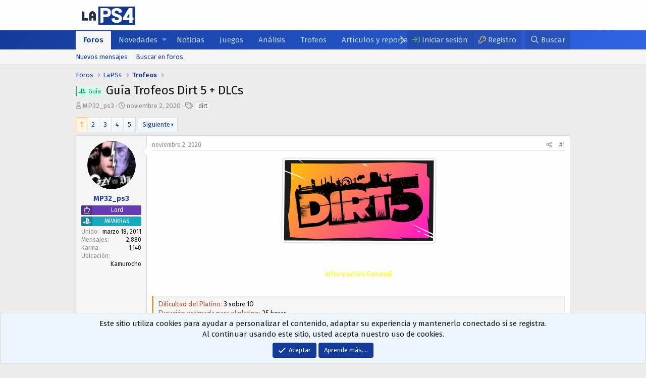

--- FILE ---
content_type: text/html; charset=utf-8
request_url: https://www.laps4.com/comunidad/threads/guia-trofeos-dirt-5-dlcs.444568/
body_size: 27925
content:
<!DOCTYPE html>
<html id="XF" lang="es-ES" dir="LTR"
	data-app="public"
	data-template="thread_view"
	data-container-key="node-93"
	data-content-key="thread-444568"
	data-logged-in="false"
	data-cookie-prefix="xf_"
	class="has-no-js template-thread_view"
	>
<head>
	<meta charset="utf-8" />
	<meta http-equiv="X-UA-Compatible" content="IE=Edge" />
	<meta name="viewport" content="width=device-width, initial-scale=1, viewport-fit=cover">

	
	
	
	

	<title>Guía - Guía Trofeos Dirt 5 + DLCs | LaPS4</title>

	
		
		<meta name="description" content="Información General

Dificultad del Platino: 3 sobre 10
Duración estimada para el platino: 25 horas
Trofeos Offline: 6 5 8
Trofeos Online: 1
Mínimo de..." />
		<meta property="og:description" content="Información General

Dificultad del Platino: 3 sobre 10
Duración estimada para el platino: 25 horas
Trofeos Offline: 6 5 8
Trofeos Online: 1
Mínimo de Partidas para el Platino: 125 pruebas + Acumular 1,000 millas
Trofeos Perdibles: No
¿Influye la dificultad en los trofeos? No, se puede jugar..." />
		<meta property="twitter:description" content="Información General

Dificultad del Platino: 3 sobre 10
Duración estimada para el platino: 25 horas
Trofeos Offline: 6 5 8
Trofeos Online: 1
Mínimo de Partidas para el Platino: 125 pruebas +..." />
	
	
		<meta property="og:url" content="https://www.laps4.com/comunidad/threads/guia-trofeos-dirt-5-dlcs.444568/" />
	
		<link rel="canonical" href="https://www.laps4.com/comunidad/threads/guia-trofeos-dirt-5-dlcs.444568/" />
	
		<link rel="next" href="/comunidad/threads/guia-trofeos-dirt-5-dlcs.444568/page-2" />
	

	
		
	
	
	<meta property="og:site_name" content="LaPS4" />


	
	
		
	
	
	<meta property="og:type" content="website" />


	
	
		
	
	
	
		<meta property="og:title" content="Guía - Guía Trofeos Dirt 5 + DLCs" />
		<meta property="twitter:title" content="Guía - Guía Trofeos Dirt 5 + DLCs" />
	


	
	
	
	

	
		<meta name="theme-color" content="#fefefe" />
	

	
	

	
	<link rel="preload" href="/comunidad/styles/fonts/fa/fa-regular-400.woff2" as="font" type="font/woff2" crossorigin="anonymous" />


	<link rel="preload" href="/comunidad/styles/fonts/fa/fa-solid-900.woff2" as="font" type="font/woff2" crossorigin="anonymous" />


<link rel="preload" href="/comunidad/styles/fonts/fa/fa-brands-400.woff2" as="font" type="font/woff2" crossorigin="anonymous" />

	<link rel="stylesheet" href="/comunidad/css.php?css=public%3Anormalize.css%2Cpublic%3Acore.less%2Cpublic%3Aapp.less&amp;s=4&amp;l=2&amp;d=1701516807&amp;k=700a24dfd59230ef45a61fd5b284ec71cc7741a3" />
	<!-- LaPS4.com -->
	<!----------------------------------------------------------
		 _          ______  _____    ___                      
		| |         | ___ \/  ___|  /   |                     
		| |     __ _| |_/ /\ `--.  / /| |  ___ ___  _ __ ___  
		| |    / _` |  __/  `--. \/ /_| | / __/ _ \| '_ ` _ \ 
		| |___| (_| | |    /\__/ /\___  || (_| (_) | | | | | |
		\_____/\__,_\_|    \____/     |_(_)___\___/|_| |_| |_|
		¿Qué haces por aquí? ;) – ECC 08.23.2013
	------------------------------------------------------------>
	<link href="//fonts.googleapis.com/css?family=Cabin:400,600,700|Fira+Sans:400,600&display=swap" rel="stylesheet">
                                                                             
	<link rel="stylesheet" href="/comunidad/css.php?css=public%3Abb_code.less%2Cpublic%3Alightbox.less%2Cpublic%3Amessage.less%2Cpublic%3Anotices.less%2Cpublic%3Ashare_controls.less%2Cpublic%3Aextra.less&amp;s=4&amp;l=2&amp;d=1701516807&amp;k=b5aeab403f6d8f308064180c23ae31ec2c8596d0" />

	
		<script src="/comunidad/js/xf/preamble.min.js?_v=3964da46"></script>
	

	
    <link rel="shortcut icon" type="image/x-icon" href="//www.laps4.com/wp-content/themes/child-laps4/assets/img/favicon.png">
	
	
</head>
<body data-template="thread_view">

<div class="p-pageWrapper" id="top">



<header class="p-header" id="header">
	<div class="p-header-inner">
		<div class="p-header-content">

			<div class="p-header-logo p-header-logo--image">
				<a href="https://www.laps4.com">
					<img src="/comunidad/uploads/logo.svg"
						alt="LaPS4"
						 />
				</a>
			</div>

			
		</div>
	</div>
</header>





	<div class="p-navSticky p-navSticky--primary" data-xf-init="sticky-header">
		
	<nav class="p-nav">
		<div class="p-nav-inner">
			<a class="p-nav-menuTrigger" data-xf-click="off-canvas" data-menu=".js-headerOffCanvasMenu" role="button" tabindex="0">
				<i aria-hidden="true"></i>
				<span class="p-nav-menuText">Menú</span>
			</a>

			<div class="p-nav-smallLogo">
				<a href="https://www.laps4.com">
					<img src="/comunidad/uploads/logo.svg"
						alt="LaPS4"
					 />
				</a>
			</div>

			<div class="p-nav-scroller hScroller" data-xf-init="h-scroller" data-auto-scroll=".p-navEl.is-selected">
				<div class="hScroller-scroll">
					<ul class="p-nav-list js-offCanvasNavSource">
					
						<li>
							
	<div class="p-navEl is-selected" data-has-children="true">
		

			
	
	<a href="/comunidad/"
		class="p-navEl-link p-navEl-link--splitMenu "
		
		
		data-nav-id="forums">Foros</a>


			<a data-xf-key="1"
				data-xf-click="menu"
				data-menu-pos-ref="< .p-navEl"
				class="p-navEl-splitTrigger"
				role="button"
				tabindex="0"
				aria-label="Toggle expandido"
				aria-expanded="false"
				aria-haspopup="true"></a>

		
		
			<div class="menu menu--structural" data-menu="menu" aria-hidden="true">
				<div class="menu-content">
					
						
	
	
	<a href="/comunidad/whats-new/posts/"
		class="menu-linkRow u-indentDepth0 js-offCanvasCopy "
		
		
		data-nav-id="newPosts">Nuevos mensajes</a>

	

					
						
	
	
	<a href="/comunidad/search/?type=post"
		class="menu-linkRow u-indentDepth0 js-offCanvasCopy "
		
		
		data-nav-id="searchForums">Buscar en foros</a>

	

					
				</div>
			</div>
		
	</div>

						</li>
					
						<li>
							
	<div class="p-navEl " data-has-children="true">
		

			
	
	<a href="/comunidad/whats-new/"
		class="p-navEl-link p-navEl-link--splitMenu "
		
		
		data-nav-id="whatsNew">Novedades</a>


			<a data-xf-key="2"
				data-xf-click="menu"
				data-menu-pos-ref="< .p-navEl"
				class="p-navEl-splitTrigger"
				role="button"
				tabindex="0"
				aria-label="Toggle expandido"
				aria-expanded="false"
				aria-haspopup="true"></a>

		
		
			<div class="menu menu--structural" data-menu="menu" aria-hidden="true">
				<div class="menu-content">
					
						
	
	
	<a href="/comunidad/whats-new/posts/"
		class="menu-linkRow u-indentDepth0 js-offCanvasCopy "
		 rel="nofollow"
		
		data-nav-id="whatsNewPosts">Nuevos mensajes</a>

	

					
						
	
	
	<a href="/comunidad/whats-new/media/"
		class="menu-linkRow u-indentDepth0 js-offCanvasCopy "
		 rel="nofollow"
		
		data-nav-id="xfmgWhatsNewNewMedia">New media</a>

	

					
						
	
	
	<a href="/comunidad/whats-new/media-comments/"
		class="menu-linkRow u-indentDepth0 js-offCanvasCopy "
		 rel="nofollow"
		
		data-nav-id="xfmgWhatsNewMediaComments">New media comments</a>

	

					
						
	
	
	<a href="/comunidad/whats-new/profile-posts/"
		class="menu-linkRow u-indentDepth0 js-offCanvasCopy "
		 rel="nofollow"
		
		data-nav-id="whatsNewProfilePosts">Nuevos mensajes del perfil</a>

	

					
						
	
	
	<a href="/comunidad/whats-new/latest-activity"
		class="menu-linkRow u-indentDepth0 js-offCanvasCopy "
		 rel="nofollow"
		
		data-nav-id="latestActivity">Última actividad</a>

	

					
				</div>
			</div>
		
	</div>

						</li>
					
						<li>
							
	<div class="p-navEl " >
		

			
	
	<a href="/noticias/"
		class="p-navEl-link "
		
		data-xf-key="3"
		data-nav-id="noticias">Noticias</a>


			

		
		
	</div>

						</li>
					
						<li>
							
	<div class="p-navEl " >
		

			
	
	<a href="/juegos"
		class="p-navEl-link "
		
		data-xf-key="4"
		data-nav-id="games">Juegos</a>


			

		
		
	</div>

						</li>
					
						<li>
							
	<div class="p-navEl " >
		

			
	
	<a href="/analisis"
		class="p-navEl-link "
		
		data-xf-key="5"
		data-nav-id="reviews">Análisis</a>


			

		
		
	</div>

						</li>
					
						<li>
							
	<div class="p-navEl " >
		

			
	
	<a href="/trofeos"
		class="p-navEl-link "
		
		data-xf-key="6"
		data-nav-id="thophies">Trofeos</a>


			

		
		
	</div>

						</li>
					
						<li>
							
	<div class="p-navEl " >
		

			
	
	<a href="/articulos-y-reportajes/"
		class="p-navEl-link "
		
		data-xf-key="7"
		data-nav-id="articles">Artículos y reportajes</a>


			

		
		
	</div>

						</li>
					
					</ul>
				</div>
			</div>

			<div class="p-nav-opposite">
				<div class="p-navgroup p-account p-navgroup--guest">
					
						<a href="/comunidad/login/" class="p-navgroup-link p-navgroup-link--textual p-navgroup-link--logIn"
							data-xf-click="overlay" data-follow-redirects="on">
							<span class="p-navgroup-linkText">Iniciar sesión</span>
						</a>
						
							<a href="/comunidad/register/" class="p-navgroup-link p-navgroup-link--textual p-navgroup-link--register"
								data-xf-click="overlay" data-follow-redirects="on">
								<span class="p-navgroup-linkText">Registro</span>
							</a>
						
					
				</div>

				<div class="p-navgroup p-discovery">
					<a href="/comunidad/whats-new/"
						class="p-navgroup-link p-navgroup-link--iconic p-navgroup-link--whatsnew"
						aria-label="Qué hay de nuevo"
						title="Qué hay de nuevo">
						<i aria-hidden="true"></i>
						<span class="p-navgroup-linkText">Qué hay de nuevo</span>
					</a>

					
						<a href="/comunidad/search/"
							class="p-navgroup-link p-navgroup-link--iconic p-navgroup-link--search"
							data-xf-click="menu"
							data-xf-key="/"
							aria-label="Buscar"
							aria-expanded="false"
							aria-haspopup="true"
							title="Buscar">
							<i aria-hidden="true"></i>
							<span class="p-navgroup-linkText">Buscar</span>
						</a>
						<div class="menu menu--structural menu--wide" data-menu="menu" aria-hidden="true">
							<form action="/comunidad/search/search" method="post"
								class="menu-content"
								data-xf-init="quick-search">

								<h3 class="menu-header">Buscar</h3>
								
								<div class="menu-row">
									
										<div class="inputGroup inputGroup--joined">
											<input type="text" class="input" name="keywords" placeholder="Buscar…" aria-label="Buscar" data-menu-autofocus="true" />
											
			<select name="constraints" class="js-quickSearch-constraint input" aria-label="Buscar dentro">
				<option value="">En todos lados</option>
<option value="{&quot;search_type&quot;:&quot;post&quot;}">Temas</option>
<option value="{&quot;search_type&quot;:&quot;post&quot;,&quot;c&quot;:{&quot;nodes&quot;:[93],&quot;child_nodes&quot;:1}}">Este foro</option>
<option value="{&quot;search_type&quot;:&quot;post&quot;,&quot;c&quot;:{&quot;thread&quot;:444568}}">Este tema</option>

			</select>
		
										</div>
									
								</div>

								
								<div class="menu-row">
									<label class="iconic"><input type="checkbox"  name="c[title_only]" value="1" /><i aria-hidden="true"></i><span class="iconic-label">Buscar solo títulos</span></label>

								</div>
								
								<div class="menu-row">
									<div class="inputGroup">
										<span class="inputGroup-text" id="ctrl_search_menu_by_member">Por:</span>
										<input type="text" class="input" name="c[users]" data-xf-init="auto-complete" placeholder="Miembro" aria-labelledby="ctrl_search_menu_by_member" />
									</div>
								</div>
								<div class="menu-footer">
									<span class="menu-footer-controls">
										<button type="submit" class="button--primary button button--icon button--icon--search"><span class="button-text">Buscar</span></button>
										<a href="/comunidad/search/" class="button"><span class="button-text">Opciones avanzadas…</span></a>
									</span>
								</div>

								<input type="hidden" name="_xfToken" value="1768779958,29926aaca4712189ae4c062046e6b557" />
							</form>
						</div>
					
				</div>
			</div>
		</div>
	</nav>

	</div>
	
	
		<div class="p-sectionLinks">
			<div class="p-sectionLinks-inner hScroller" data-xf-init="h-scroller">
				<div class="hScroller-scroll">
					<ul class="p-sectionLinks-list">
					
						<li>
							
	<div class="p-navEl " >
		

			
	
	<a href="/comunidad/whats-new/posts/"
		class="p-navEl-link "
		
		data-xf-key="alt+1"
		data-nav-id="newPosts">Nuevos mensajes</a>


			

		
		
	</div>

						</li>
					
						<li>
							
	<div class="p-navEl " >
		

			
	
	<a href="/comunidad/search/?type=post"
		class="p-navEl-link "
		
		data-xf-key="alt+2"
		data-nav-id="searchForums">Buscar en foros</a>


			

		
		
	</div>

						</li>
					
					</ul>
				</div>
			</div>
		</div>
	



<div class="offCanvasMenu offCanvasMenu--nav js-headerOffCanvasMenu" data-menu="menu" aria-hidden="true" data-ocm-builder="navigation">
	<div class="offCanvasMenu-backdrop" data-menu-close="true"></div>
	<div class="offCanvasMenu-content">
		<div class="offCanvasMenu-header">
			Menú
			<a class="offCanvasMenu-closer" data-menu-close="true" role="button" tabindex="0" aria-label="Cerca"></a>
		</div>
		
			<div class="p-offCanvasRegisterLink">
				<div class="offCanvasMenu-linkHolder">
					<a href="/comunidad/login/" class="offCanvasMenu-link" data-xf-click="overlay" data-menu-close="true">
						Iniciar sesión
					</a>
				</div>
				<hr class="offCanvasMenu-separator" />
				
					<div class="offCanvasMenu-linkHolder">
						<a href="/comunidad/register/" class="offCanvasMenu-link" data-xf-click="overlay" data-menu-close="true">
							Registro
						</a>
					</div>
					<hr class="offCanvasMenu-separator" />
				
			</div>
		
		<div class="js-offCanvasNavTarget"></div>
	</div>
</div>

<div class="p-body">
	<div class="p-body-inner">
		<!--XF:EXTRA_OUTPUT-->
		
		

		

		
		
	
		<ul class="p-breadcrumbs "
			itemscope itemtype="https://schema.org/BreadcrumbList">
		
			

			
			

			
				
				
	<li itemprop="itemListElement" itemscope itemtype="https://schema.org/ListItem">
		<a href="/comunidad/" itemprop="item">
			<span itemprop="name">Foros</span>
		</a>
		<meta itemprop="position" content="1" />
	</li>

			
			
				
				
	<li itemprop="itemListElement" itemscope itemtype="https://schema.org/ListItem">
		<a href="/comunidad/.#laps4.3" itemprop="item">
			<span itemprop="name">LaPS4</span>
		</a>
		<meta itemprop="position" content="2" />
	</li>

			
				
				
	<li itemprop="itemListElement" itemscope itemtype="https://schema.org/ListItem">
		<a href="/comunidad/forums/trofeos.93/" itemprop="item">
			<span itemprop="name">Trofeos</span>
		</a>
		<meta itemprop="position" content="3" />
	</li>

			

		
		</ul>
	

		

		
	<noscript><div class="blockMessage blockMessage--important blockMessage--iconic u-noJsOnly">JavaScript está deshabilitado. Para una mejor experiencia, habilite JavaScript en su navegador antes de continuar.</div></noscript>

		
	<!--[if lt IE 9]><div class="blockMessage blockMessage&#45;&#45;important blockMessage&#45;&#45;iconic">Está utilizando un navegador desactualizado. Es posible que no muestre este u otros sitios web correctamente. <br /> Debe actualizar o utilizar un <a href="https://www.google.com/chrome/browser/" target="_blank"> navegador alternativo </ a>.</div><![endif]-->


		
			<div class="p-body-header">
			
				
					<div class="p-title ">
					
						
							<h1 class="p-title-value"><span class="prefixThread labelGuide" dir="auto">Guía</span><span class="label-append">&nbsp;</span>Guía Trofeos Dirt 5 + DLCs</h1>
						
						
					
					</div>
				

				
					<div class="p-description">
	<ul class="listInline listInline--bullet">
		<li>
			<i class="fa--xf far fa-user" aria-hidden="true" title="Empezar tema"></i>
			<span class="u-srOnly">Empezar tema</span>

			<a href="/comunidad/members/mp32_ps3.148518/" class="username  u-concealed" dir="auto" data-user-id="148518" data-xf-init="member-tooltip"><span class="username--admin">MP32_ps3</span></a>
		</li>
		<li>
			<i class="fa--xf far fa-clock" aria-hidden="true" title="Fecha de inicio"></i>
			<span class="u-srOnly">Fecha de inicio</span>

			<a href="/comunidad/threads/guia-trofeos-dirt-5-dlcs.444568/" class="u-concealed"><time  class="u-dt" dir="auto" datetime="2020-11-02T09:42:09+0100" data-time="1604306529" data-date-string="noviembre 2, 2020" data-time-string="09:42" title="noviembre 2, 2020 en 09:42">noviembre 2, 2020</time></a>
		</li>
		
			<li>
				

	

	<dl class="tagList tagList--thread-444568 ">
		<dt>
			
				
		<i class="fa--xf far fa-tags" aria-hidden="true" title="Etiquetas"></i>
		<span class="u-srOnly">Etiquetas</span>
	
			
		</dt>
		<dd>
			<span class="js-tagList">
				
					
						<a href="/comunidad/tags/dirt/" class="tagItem" dir="auto">dirt</a>
					
				
			</span>
		</dd>
	</dl>


			</li>
		
	</ul>
</div>
				
			
			</div>
		

		<div class="p-body-main  ">
			

			<div class="p-body-content">
				
				<div class="p-body-pageContent">








	
	
	
		
	
	
	


	
	
	
		
	
	
	


	
	
		
	
	
	


	
	









	

	
		
	







	






<div class="block block--messages" data-xf-init="" data-type="post" data-href="/comunidad/inline-mod/">

	
	


	<div class="block-outer"><div class="block-outer-main"><nav class="pageNavWrapper pageNavWrapper--mixed ">



<div class="pageNav  pageNav--skipEnd">
	

	<ul class="pageNav-main">
		

	
		<li class="pageNav-page pageNav-page--current "><a href="/comunidad/threads/guia-trofeos-dirt-5-dlcs.444568/">1</a></li>
	


		

		
			

	
		<li class="pageNav-page pageNav-page--later"><a href="/comunidad/threads/guia-trofeos-dirt-5-dlcs.444568/page-2">2</a></li>
	

		
			

	
		<li class="pageNav-page pageNav-page--later"><a href="/comunidad/threads/guia-trofeos-dirt-5-dlcs.444568/page-3">3</a></li>
	

		

		
			
				

	
		<li class="pageNav-page pageNav-page--later"><a href="/comunidad/threads/guia-trofeos-dirt-5-dlcs.444568/page-4">4</a></li>
	

			
		

		

	
		<li class="pageNav-page "><a href="/comunidad/threads/guia-trofeos-dirt-5-dlcs.444568/page-5">5</a></li>
	

	</ul>

	
		<a href="/comunidad/threads/guia-trofeos-dirt-5-dlcs.444568/page-2" class="pageNav-jump pageNav-jump--next">Siguiente</a>
	
</div>

<div class="pageNavSimple">
	

	<a class="pageNavSimple-el pageNavSimple-el--current"
		data-xf-init="tooltip" title="Ir a la página"
		data-xf-click="menu" role="button" tabindex="0" aria-expanded="false" aria-haspopup="true">
		1 de 5
	</a>
	

	<div class="menu menu--pageJump" data-menu="menu" aria-hidden="true">
		<div class="menu-content">
			<h4 class="menu-header">Ir a la página</h4>
			<div class="menu-row" data-xf-init="page-jump" data-page-url="/comunidad/threads/guia-trofeos-dirt-5-dlcs.444568/page-%page%">
				<div class="inputGroup inputGroup--numbers">
					<div class="inputGroup inputGroup--numbers inputNumber" data-xf-init="number-box"><input type="number" pattern="\d*" class="input input--number js-numberBoxTextInput input input--numberNarrow js-pageJumpPage" value="1"  min="1" max="5" step="1" required="required" data-menu-autofocus="true" /></div>
					<span class="inputGroup-text"><button type="button" class="js-pageJumpGo button"><span class="button-text">Ir</span></button></span>
				</div>
			</div>
		</div>
	</div>


	
		<a href="/comunidad/threads/guia-trofeos-dirt-5-dlcs.444568/page-2" class="pageNavSimple-el pageNavSimple-el--next">
			Siguiente <i aria-hidden="true"></i>
		</a>
		<a href="/comunidad/threads/guia-trofeos-dirt-5-dlcs.444568/page-5"
			class="pageNavSimple-el pageNavSimple-el--last"
			data-xf-init="tooltip" title="Último">
			<i aria-hidden="true"></i> <span class="u-srOnly">Último</span>
		</a>
	
</div>

</nav>



</div></div>

	<div class="block-outer js-threadStatusField"></div>

	<div class="block-container lbContainer"
		data-xf-init="lightbox select-to-quote"
		data-message-selector=".js-post"
		data-lb-id="thread-444568"
		data-lb-universal="0">

		<div class="block-body js-replyNewMessageContainer">
			
				
					
	
	
	<article class="message message--post js-post js-inlineModContainer  "
		data-author="MP32_ps3"
		data-content="post-6487466"
		id="js-post-6487466">

		<span class="u-anchorTarget" id="post-6487466"></span>

		<div class="message-inner">
			<div class="message-cell message-cell--user">
				

	<section itemscope itemtype="https://schema.org/Person" class="message-user">
		<div class="message-avatar ">
			<div class="message-avatar-wrapper">
				<a href="/comunidad/members/mp32_ps3.148518/" class="avatar avatar--m" data-user-id="148518" data-xf-init="member-tooltip">
			<img src="/comunidad/data/avatars/m/148/148518.jpg?1570501730"  alt="MP32_ps3" class="avatar-u148518-m" itemprop="image" /> 
		</a>
				
			</div>
		</div>
		<div class="message-userDetails">
			<h4 class="message-name"><a href="/comunidad/members/mp32_ps3.148518/" class="username " dir="auto" data-user-id="148518" data-xf-init="member-tooltip" itemprop="name"><span class="username--admin">MP32_ps3</span></a></h4>
			
			<div class="userBanner userBanner userBadge--Lord message-userBanner" itemprop="jobTitle"><span class="userBanner-before"></span><strong>Lord</strong><span class="userBanner-after"></span></div>
			
				<div class="userBanner userBanner userBadge--playstationID message-userBanner" itemprop="jobTitle">
					<span class="userBanner-before"></span>
					<strong>MPARRAS</strong>
					<span class="userBanner-after"></span>
				</div>
			
		</div>
		
			
			
				<div class="message-userExtras">
				
					
						<dl class="pairs pairs--justified">
							<dt>Unido</dt>
							<dd>marzo 18, 2011</dd>
						</dl>
					
					
						<dl class="pairs pairs--justified">
							<dt data-xf-init="tooltip" data-trigger="auto" title="Mensajessss">Mensajes</dt>
							<dd>2,880</dd>
						</dl>
					
					
						<dl class="pairs pairs--justified">
							<dt>Karma</dt>
							<dd>1,140</dd>
						</dl>
					
					
					
					
						<dl class="pairs pairs--justified">
							<dt>Ubicación</dt>
							<dd>
								
									<a href="/comunidad/misc/location-info?location=Kamurocho" rel="nofollow noreferrer" target="_blank" class="u-concealed">Kamurocho</a>
								
							</dd>
						</dl>
					
					
					
					
				
				</div>
			
		
		<span class="message-userArrow"></span>
	</section>

			</div>
			<div class="message-cell message-cell--main">
				<div class="message-main js-quickEditTarget">

					<header class="message-attribution message-attribution--split">
						<div class="message-attribution-main">
							<a href="/comunidad/threads/guia-trofeos-dirt-5-dlcs.444568/post-6487466" class="u-concealed"
								rel="nofollow">
								<time  class="u-dt" dir="auto" datetime="2020-11-02T09:42:09+0100" data-time="1604306529" data-date-string="noviembre 2, 2020" data-time-string="09:42" title="noviembre 2, 2020 en 09:42">noviembre 2, 2020</time>
							</a>
						</div>

						<ul class="message-attribution-opposite message-attribution-opposite--list">
							
							<li>
								<a href="/comunidad/threads/guia-trofeos-dirt-5-dlcs.444568/post-6487466"
									data-xf-init="share-tooltip" data-href="/comunidad/posts/6487466/share"
									rel="nofollow">
									<i class="fa--xf far fa-share-alt" aria-hidden="true"></i>
								</a>
							</li>
							
							
								<li>
									<a href="/comunidad/threads/guia-trofeos-dirt-5-dlcs.444568/post-6487466" rel="nofollow">
										#1
									</a>
								</li>
							
						</ul>
					</header>

					<div class="message-content js-messageContent">

						
						
						

						<div class="message-userContent lbContainer js-lbContainer "
							data-lb-id="post-6487466"
							data-lb-caption-desc="MP32_ps3 &middot; noviembre 2, 2020 en 09:42">

							
								

	

							

							<article class="message-body js-selectToQuote">
								
								<div class="bbWrapper"><div style="text-align: center"><div class="lbContainer lbContainer--inline " title=""
		data-xf-init="lightbox"
		data-lb-single-image="1"
		data-lb-container-zoom="1"
		data-lb-trigger=".js-lbImage-_xfUid-1-1768779958"
		data-lb-id="_xfUid-1-1768779958">
		
			<div class="lbContainer-zoomer js-lbImage-_xfUid-1-1768779958" data-src="https://i.psnprofiles.com/games/813e3a/Lc7052c.png" aria-label="Enfocar"></div>
		
		<img src="https://i.psnprofiles.com/games/813e3a/Lc7052c.png" data-url="https://i.psnprofiles.com/games/813e3a/Lc7052c.png" class="bbImage" data-zoom-target="1" alt="" style="" />
	</div>

<br />
<br />
<br />
<span style="font-size: 15px"><span style="color: Yellow">Información General</span></span>&#8203;</div><br />




<blockquote class="bbCodeBlock bbCodeBlock--expandable bbCodeBlock--quote">
	
	<div class="bbCodeBlock-content">
		
		<div class="bbCodeBlock-expandContent ">
			<span style="color: Sienna">Dificultad del Platino: </span>3 sobre 10<br />
<span style="color: Sienna">Duración estimada para el platino:</span> 25 horas<br />
<span style="color: Sienna">Trofeos Offline:</span> 

	
	
		
		
	


	<div class="lbContainer lbContainer--inline " title=""
		data-xf-init="lightbox"
		data-lb-single-image="1"
		data-lb-container-zoom="1"
		data-lb-trigger=".js-lbImage-_xfUid-2-1768779958"
		data-lb-id="_xfUid-2-1768779958">
		
			<div class="lbContainer-zoomer js-lbImage-_xfUid-2-1768779958" data-src="http://www.ps3trophies.org/images/site/icons/trophy_bronze.png" aria-label="Enfocar"></div>
		
		<img src="http://www.ps3trophies.org/images/site/icons/trophy_bronze.png" data-url="http://www.ps3trophies.org/images/site/icons/trophy_bronze.png" class="bbImage" data-zoom-target="1" alt="" style="" />
	</div>

6

	
	
		
		
	


	<div class="lbContainer lbContainer--inline " title=""
		data-xf-init="lightbox"
		data-lb-single-image="1"
		data-lb-container-zoom="1"
		data-lb-trigger=".js-lbImage-_xfUid-3-1768779958"
		data-lb-id="_xfUid-3-1768779958">
		
			<div class="lbContainer-zoomer js-lbImage-_xfUid-3-1768779958" data-src="http://www.ps3trophies.org/images/site/icons/trophy_bronze.png" aria-label="Enfocar"></div>
		
		<img src="http://www.ps3trophies.org/images/site/icons/trophy_bronze.png" data-url="http://www.ps3trophies.org/images/site/icons/trophy_bronze.png" class="bbImage" data-zoom-target="1" alt="" style="" />
	</div>

 

	
	
		
		
	


	<div class="lbContainer lbContainer--inline " title=""
		data-xf-init="lightbox"
		data-lb-single-image="1"
		data-lb-container-zoom="1"
		data-lb-trigger=".js-lbImage-_xfUid-4-1768779958"
		data-lb-id="_xfUid-4-1768779958">
		
			<div class="lbContainer-zoomer js-lbImage-_xfUid-4-1768779958" data-src="http://www.ps3trophies.org/images/site/icons/trophy_silver.png" aria-label="Enfocar"></div>
		
		<img src="http://www.ps3trophies.org/images/site/icons/trophy_silver.png" data-url="http://www.ps3trophies.org/images/site/icons/trophy_silver.png" class="bbImage" data-zoom-target="1" alt="" style="" />
	</div>

5

	
	
		
		
	


	<div class="lbContainer lbContainer--inline " title=""
		data-xf-init="lightbox"
		data-lb-single-image="1"
		data-lb-container-zoom="1"
		data-lb-trigger=".js-lbImage-_xfUid-5-1768779958"
		data-lb-id="_xfUid-5-1768779958">
		
			<div class="lbContainer-zoomer js-lbImage-_xfUid-5-1768779958" data-src="http://www.ps3trophies.org/images/site/icons/trophy_silver.png" aria-label="Enfocar"></div>
		
		<img src="http://www.ps3trophies.org/images/site/icons/trophy_silver.png" data-url="http://www.ps3trophies.org/images/site/icons/trophy_silver.png" class="bbImage" data-zoom-target="1" alt="" style="" />
	</div>

 

	
	
		
		
	


	<div class="lbContainer lbContainer--inline " title=""
		data-xf-init="lightbox"
		data-lb-single-image="1"
		data-lb-container-zoom="1"
		data-lb-trigger=".js-lbImage-_xfUid-6-1768779958"
		data-lb-id="_xfUid-6-1768779958">
		
			<div class="lbContainer-zoomer js-lbImage-_xfUid-6-1768779958" data-src="http://www.ps3trophies.org/images/site/icons/trophy_gold.png" aria-label="Enfocar"></div>
		
		<img src="http://www.ps3trophies.org/images/site/icons/trophy_gold.png" data-url="http://www.ps3trophies.org/images/site/icons/trophy_gold.png" class="bbImage" data-zoom-target="1" alt="" style="" />
	</div>

8

	
	
		
		
	


	<div class="lbContainer lbContainer--inline " title=""
		data-xf-init="lightbox"
		data-lb-single-image="1"
		data-lb-container-zoom="1"
		data-lb-trigger=".js-lbImage-_xfUid-7-1768779958"
		data-lb-id="_xfUid-7-1768779958">
		
			<div class="lbContainer-zoomer js-lbImage-_xfUid-7-1768779958" data-src="http://www.ps3trophies.org/images/site/icons/trophy_gold.png" aria-label="Enfocar"></div>
		
		<img src="http://www.ps3trophies.org/images/site/icons/trophy_gold.png" data-url="http://www.ps3trophies.org/images/site/icons/trophy_gold.png" class="bbImage" data-zoom-target="1" alt="" style="" />
	</div>

<br />
<span style="color: Sienna">Trofeos Online:</span> 

	
	
		
		
	


	<div class="lbContainer lbContainer--inline " title=""
		data-xf-init="lightbox"
		data-lb-single-image="1"
		data-lb-container-zoom="1"
		data-lb-trigger=".js-lbImage-_xfUid-8-1768779958"
		data-lb-id="_xfUid-8-1768779958">
		
			<div class="lbContainer-zoomer js-lbImage-_xfUid-8-1768779958" data-src="http://www.ps3trophies.org/images/site/icons/trophy_silver.png" aria-label="Enfocar"></div>
		
		<img src="http://www.ps3trophies.org/images/site/icons/trophy_silver.png" data-url="http://www.ps3trophies.org/images/site/icons/trophy_silver.png" class="bbImage" data-zoom-target="1" alt="" style="" />
	</div>

1

	
	
		
		
	


	<div class="lbContainer lbContainer--inline " title=""
		data-xf-init="lightbox"
		data-lb-single-image="1"
		data-lb-container-zoom="1"
		data-lb-trigger=".js-lbImage-_xfUid-9-1768779958"
		data-lb-id="_xfUid-9-1768779958">
		
			<div class="lbContainer-zoomer js-lbImage-_xfUid-9-1768779958" data-src="http://www.ps3trophies.org/images/site/icons/trophy_silver.png" aria-label="Enfocar"></div>
		
		<img src="http://www.ps3trophies.org/images/site/icons/trophy_silver.png" data-url="http://www.ps3trophies.org/images/site/icons/trophy_silver.png" class="bbImage" data-zoom-target="1" alt="" style="" />
	</div>

<br />
<span style="color: Sienna">Mínimo de Partidas para el Platino: </span>125 pruebas + Acumular 1,000 millas<br />
<span style="color: Sienna">Trofeos Perdibles: </span>No<br />
<span style="color: Sienna">¿Influye la dificultad en los trofeos? </span>No, se puede jugar todo en &quot;Muy fácil&quot;<br />
<span style="color: Sienna">Precio Store:</span> <a href="https://store.playstation.com/es-es/product/EP4001-CUSA16194_00-6234294229031152" target="_blank" class="link link--external" rel="nofollow noopener">Dirt 5</a><br />
<a href="https://store.playstation.com/es-es/product/EP4001-CUSA16194_00-5640065455129206" target="_blank" class="link link--external" rel="nofollow noopener">Dirt 5 - Amplified Edition</a><br />
<span style="color: Sienna">Total de Trofeos:</span> 

	
	
		
		
	


	<div class="lbContainer lbContainer--inline " title=""
		data-xf-init="lightbox"
		data-lb-single-image="1"
		data-lb-container-zoom="1"
		data-lb-trigger=".js-lbImage-_xfUid-10-1768779958"
		data-lb-id="_xfUid-10-1768779958">
		
			<div class="lbContainer-zoomer js-lbImage-_xfUid-10-1768779958" data-src="http://www.ps3trophies.org/images/site/icons/trophy_bronze.png" aria-label="Enfocar"></div>
		
		<img src="http://www.ps3trophies.org/images/site/icons/trophy_bronze.png" data-url="http://www.ps3trophies.org/images/site/icons/trophy_bronze.png" class="bbImage" data-zoom-target="1" alt="" style="" />
	</div>

6

	
	
		
		
	


	<div class="lbContainer lbContainer--inline " title=""
		data-xf-init="lightbox"
		data-lb-single-image="1"
		data-lb-container-zoom="1"
		data-lb-trigger=".js-lbImage-_xfUid-11-1768779958"
		data-lb-id="_xfUid-11-1768779958">
		
			<div class="lbContainer-zoomer js-lbImage-_xfUid-11-1768779958" data-src="http://www.ps3trophies.org/images/site/icons/trophy_bronze.png" aria-label="Enfocar"></div>
		
		<img src="http://www.ps3trophies.org/images/site/icons/trophy_bronze.png" data-url="http://www.ps3trophies.org/images/site/icons/trophy_bronze.png" class="bbImage" data-zoom-target="1" alt="" style="" />
	</div>

 

	
	
		
		
	


	<div class="lbContainer lbContainer--inline " title=""
		data-xf-init="lightbox"
		data-lb-single-image="1"
		data-lb-container-zoom="1"
		data-lb-trigger=".js-lbImage-_xfUid-12-1768779958"
		data-lb-id="_xfUid-12-1768779958">
		
			<div class="lbContainer-zoomer js-lbImage-_xfUid-12-1768779958" data-src="http://www.ps3trophies.org/images/site/icons/trophy_silver.png" aria-label="Enfocar"></div>
		
		<img src="http://www.ps3trophies.org/images/site/icons/trophy_silver.png" data-url="http://www.ps3trophies.org/images/site/icons/trophy_silver.png" class="bbImage" data-zoom-target="1" alt="" style="" />
	</div>

6

	
	
		
		
	


	<div class="lbContainer lbContainer--inline " title=""
		data-xf-init="lightbox"
		data-lb-single-image="1"
		data-lb-container-zoom="1"
		data-lb-trigger=".js-lbImage-_xfUid-13-1768779958"
		data-lb-id="_xfUid-13-1768779958">
		
			<div class="lbContainer-zoomer js-lbImage-_xfUid-13-1768779958" data-src="http://www.ps3trophies.org/images/site/icons/trophy_silver.png" aria-label="Enfocar"></div>
		
		<img src="http://www.ps3trophies.org/images/site/icons/trophy_silver.png" data-url="http://www.ps3trophies.org/images/site/icons/trophy_silver.png" class="bbImage" data-zoom-target="1" alt="" style="" />
	</div>

 

	
	
		
		
	


	<div class="lbContainer lbContainer--inline " title=""
		data-xf-init="lightbox"
		data-lb-single-image="1"
		data-lb-container-zoom="1"
		data-lb-trigger=".js-lbImage-_xfUid-14-1768779958"
		data-lb-id="_xfUid-14-1768779958">
		
			<div class="lbContainer-zoomer js-lbImage-_xfUid-14-1768779958" data-src="http://www.ps3trophies.org/images/site/icons/trophy_gold.png" aria-label="Enfocar"></div>
		
		<img src="http://www.ps3trophies.org/images/site/icons/trophy_gold.png" data-url="http://www.ps3trophies.org/images/site/icons/trophy_gold.png" class="bbImage" data-zoom-target="1" alt="" style="" />
	</div>

8

	
	
		
		
	


	<div class="lbContainer lbContainer--inline " title=""
		data-xf-init="lightbox"
		data-lb-single-image="1"
		data-lb-container-zoom="1"
		data-lb-trigger=".js-lbImage-_xfUid-15-1768779958"
		data-lb-id="_xfUid-15-1768779958">
		
			<div class="lbContainer-zoomer js-lbImage-_xfUid-15-1768779958" data-src="http://www.ps3trophies.org/images/site/icons/trophy_gold.png" aria-label="Enfocar"></div>
		
		<img src="http://www.ps3trophies.org/images/site/icons/trophy_gold.png" data-url="http://www.ps3trophies.org/images/site/icons/trophy_gold.png" class="bbImage" data-zoom-target="1" alt="" style="" />
	</div>

 

	
	
		
		
	


	<div class="lbContainer lbContainer--inline " title=""
		data-xf-init="lightbox"
		data-lb-single-image="1"
		data-lb-container-zoom="1"
		data-lb-trigger=".js-lbImage-_xfUid-16-1768779958"
		data-lb-id="_xfUid-16-1768779958">
		
			<div class="lbContainer-zoomer js-lbImage-_xfUid-16-1768779958" data-src="http://www.ps3trophies.org/images/site/icons/trophy_platinum.png" aria-label="Enfocar"></div>
		
		<img src="http://www.ps3trophies.org/images/site/icons/trophy_platinum.png" data-url="http://www.ps3trophies.org/images/site/icons/trophy_platinum.png" class="bbImage" data-zoom-target="1" alt="" style="" />
	</div>

 <span style="font-size: 12px">1</span>

	
	
		
		
	


	<div class="lbContainer lbContainer--inline " title=""
		data-xf-init="lightbox"
		data-lb-single-image="1"
		data-lb-container-zoom="1"
		data-lb-trigger=".js-lbImage-_xfUid-17-1768779958"
		data-lb-id="_xfUid-17-1768779958">
		
			<div class="lbContainer-zoomer js-lbImage-_xfUid-17-1768779958" data-src="http://www.ps3trophies.org/images/site/icons/trophy_platinum.png" aria-label="Enfocar"></div>
		
		<img src="http://www.ps3trophies.org/images/site/icons/trophy_platinum.png" data-url="http://www.ps3trophies.org/images/site/icons/trophy_platinum.png" class="bbImage" data-zoom-target="1" alt="" style="" />
	</div>


		</div>
		<div class="bbCodeBlock-expandLink"><a>Haga clic para ampliar...</a></div>
	</div>
</blockquote><div style="text-align: center"><span style="font-size: 15px"><span style="color: Red">Introducción al Juego</span></span>&#8203;</div>



<blockquote class="bbCodeBlock bbCodeBlock--expandable bbCodeBlock--quote">
	
	<div class="bbCodeBlock-content">
		
		<div class="bbCodeBlock-expandContent ">
			<span style="font-size: 12px"><span style="color: Sienna">Modo Trayectoria:</span></span><br />
<br />
En el modo Trayectoria conseguiremos la mayoría de trofeos, todos ellos por ir ganando pruebas, consiguiendo 3 medallas por cada victoria, sin necesidad de completar los objetivos secundarios, siendo un total de 125 pruebas. Ganamos todas, en la dificultad que prefiramos y obtendremos los trofeos.<br />
<br />
No hay trofeos relacionados ni con hacer las pruebas throwdowns profesionales ni con subir de nivel con los promotores, así que simplemente con lograr las 375 medallas tendremos todos los trofeos<br />
<br />
<br />
<span style="font-size: 12px"><span style="color: Sienna">Trofeos variados: </span></span><br />
El resto de trofeos están relacionados con hacer cosas concretas dentro del juego:<br />


	
	
		
		
	


	<div class="lbContainer lbContainer--inline " title=""
		data-xf-init="lightbox"
		data-lb-single-image="1"
		data-lb-container-zoom="1"
		data-lb-trigger=".js-lbImage-_xfUid-18-1768779958"
		data-lb-id="_xfUid-18-1768779958">
		
			<div class="lbContainer-zoomer js-lbImage-_xfUid-18-1768779958" data-src="http://www.laps4.com/foro/trofeos/trofeobronce_25.png" aria-label="Enfocar"></div>
		
		<img src="https://www.laps4.com/foro/trofeos/trofeobronce_25.png" data-url="http://www.laps4.com/foro/trofeos/trofeobronce_25.png" class="bbImage" data-zoom-target="1" alt="" style="" />
	</div>

<b>.+10 HRSPRS</b>

	
	
		
		
	


	<div class="lbContainer lbContainer--inline " title=""
		data-xf-init="lightbox"
		data-lb-single-image="1"
		data-lb-container-zoom="1"
		data-lb-trigger=".js-lbImage-_xfUid-19-1768779958"
		data-lb-id="_xfUid-19-1768779958">
		
			<div class="lbContainer-zoomer js-lbImage-_xfUid-19-1768779958" data-src="http://www.laps4.com/foro/trofeos/trofeobronce_25.png" aria-label="Enfocar"></div>
		
		<img src="https://www.laps4.com/foro/trofeos/trofeobronce_25.png" data-url="http://www.laps4.com/foro/trofeos/trofeobronce_25.png" class="bbImage" data-zoom-target="1" alt="" style="" />
	</div>

 por guardar un diseño de un vehiculo<br />


	
	
		
		
	


	<div class="lbContainer lbContainer--inline " title=""
		data-xf-init="lightbox"
		data-lb-single-image="1"
		data-lb-container-zoom="1"
		data-lb-trigger=".js-lbImage-_xfUid-20-1768779958"
		data-lb-id="_xfUid-20-1768779958">
		
			<div class="lbContainer-zoomer js-lbImage-_xfUid-20-1768779958" data-src="http://www.laps4.com/foro/trofeos/trofeobronce_25.png" aria-label="Enfocar"></div>
		
		<img src="https://www.laps4.com/foro/trofeos/trofeobronce_25.png" data-url="http://www.laps4.com/foro/trofeos/trofeobronce_25.png" class="bbImage" data-zoom-target="1" alt="" style="" />
	</div>

<b>Coches veloces y tarjetas lujosas</b>

	
	
		
		
	


	<div class="lbContainer lbContainer--inline " title=""
		data-xf-init="lightbox"
		data-lb-single-image="1"
		data-lb-container-zoom="1"
		data-lb-trigger=".js-lbImage-_xfUid-21-1768779958"
		data-lb-id="_xfUid-21-1768779958">
		
			<div class="lbContainer-zoomer js-lbImage-_xfUid-21-1768779958" data-src="http://www.laps4.com/foro/trofeos/trofeobronce_25.png" aria-label="Enfocar"></div>
		
		<img src="https://www.laps4.com/foro/trofeos/trofeobronce_25.png" data-url="http://www.laps4.com/foro/trofeos/trofeobronce_25.png" class="bbImage" data-zoom-target="1" alt="" style="" />
	</div>

 por modificar la tarjeta de jugador<br />


	
	
		
		
	


	<div class="lbContainer lbContainer--inline " title=""
		data-xf-init="lightbox"
		data-lb-single-image="1"
		data-lb-container-zoom="1"
		data-lb-trigger=".js-lbImage-_xfUid-22-1768779958"
		data-lb-id="_xfUid-22-1768779958">
		
			<div class="lbContainer-zoomer js-lbImage-_xfUid-22-1768779958" data-src="http://www.laps4.com/foro/trofeos/trofeobronce_25.png" aria-label="Enfocar"></div>
		
		<img src="https://www.laps4.com/foro/trofeos/trofeobronce_25.png" data-url="http://www.laps4.com/foro/trofeos/trofeobronce_25.png" class="bbImage" data-zoom-target="1" alt="" style="" />
	</div>

<b>Acróbata estrella</b>

	
	
		
		
	


	<div class="lbContainer lbContainer--inline " title=""
		data-xf-init="lightbox"
		data-lb-single-image="1"
		data-lb-container-zoom="1"
		data-lb-trigger=".js-lbImage-_xfUid-23-1768779958"
		data-lb-id="_xfUid-23-1768779958">
		
			<div class="lbContainer-zoomer js-lbImage-_xfUid-23-1768779958" data-src="http://www.laps4.com/foro/trofeos/trofeobronce_25.png" aria-label="Enfocar"></div>
		
		<img src="https://www.laps4.com/foro/trofeos/trofeobronce_25.png" data-url="http://www.laps4.com/foro/trofeos/trofeobronce_25.png" class="bbImage" data-zoom-target="1" alt="" style="" />
	</div>

  por conseguir 30.000 puntos en un evento de gymkhana<br />


	
	
		
		
	


	<div class="lbContainer lbContainer--inline " title=""
		data-xf-init="lightbox"
		data-lb-single-image="1"
		data-lb-container-zoom="1"
		data-lb-trigger=".js-lbImage-_xfUid-24-1768779958"
		data-lb-id="_xfUid-24-1768779958">
		
			<div class="lbContainer-zoomer js-lbImage-_xfUid-24-1768779958" data-src="http://www.laps4.com/foro/trofeos/trofeooro_25.png" aria-label="Enfocar"></div>
		
		<img src="https://www.laps4.com/foro/trofeos/trofeooro_25.png" data-url="http://www.laps4.com/foro/trofeos/trofeooro_25.png" class="bbImage" data-zoom-target="1" alt="" style="" />
	</div>

<b>Necesito gomas nuevas</b>

	
	
		
		
	


	<div class="lbContainer lbContainer--inline " title=""
		data-xf-init="lightbox"
		data-lb-single-image="1"
		data-lb-container-zoom="1"
		data-lb-trigger=".js-lbImage-_xfUid-25-1768779958"
		data-lb-id="_xfUid-25-1768779958">
		
			<div class="lbContainer-zoomer js-lbImage-_xfUid-25-1768779958" data-src="http://www.laps4.com/foro/trofeos/trofeooro_25.png" aria-label="Enfocar"></div>
		
		<img src="https://www.laps4.com/foro/trofeos/trofeooro_25.png" data-url="http://www.laps4.com/foro/trofeos/trofeooro_25.png" class="bbImage" data-zoom-target="1" alt="" style="" />
	</div>

 por realizar un derrape de 100 metros.<br />


	
	
		
		
	


	<div class="lbContainer lbContainer--inline " title=""
		data-xf-init="lightbox"
		data-lb-single-image="1"
		data-lb-container-zoom="1"
		data-lb-trigger=".js-lbImage-_xfUid-26-1768779958"
		data-lb-id="_xfUid-26-1768779958">
		
			<div class="lbContainer-zoomer js-lbImage-_xfUid-26-1768779958" data-src="http://www.laps4.com/foro/trofeos/trofeoplata_25.png" aria-label="Enfocar"></div>
		
		<img src="https://www.laps4.com/foro/trofeos/trofeoplata_25.png" data-url="http://www.laps4.com/foro/trofeos/trofeoplata_25.png" class="bbImage" data-zoom-target="1" alt="" style="" />
	</div>

<b>Gran salto</b>

	
	
		
		
	


	<div class="lbContainer lbContainer--inline " title=""
		data-xf-init="lightbox"
		data-lb-single-image="1"
		data-lb-container-zoom="1"
		data-lb-trigger=".js-lbImage-_xfUid-27-1768779958"
		data-lb-id="_xfUid-27-1768779958">
		
			<div class="lbContainer-zoomer js-lbImage-_xfUid-27-1768779958" data-src="http://www.laps4.com/foro/trofeos/trofeoplata_25.png" aria-label="Enfocar"></div>
		
		<img src="https://www.laps4.com/foro/trofeos/trofeoplata_25.png" data-url="http://www.laps4.com/foro/trofeos/trofeoplata_25.png" class="bbImage" data-zoom-target="1" alt="" style="" />
	</div>

 por saltar 50 metros o mas<br />


	
	
		
		
	


	<div class="lbContainer lbContainer--inline " title=""
		data-xf-init="lightbox"
		data-lb-single-image="1"
		data-lb-container-zoom="1"
		data-lb-trigger=".js-lbImage-_xfUid-28-1768779958"
		data-lb-id="_xfUid-28-1768779958">
		
			<div class="lbContainer-zoomer js-lbImage-_xfUid-28-1768779958" data-src="http://www.laps4.com/foro/trofeos/trofeoplata_25.png" aria-label="Enfocar"></div>
		
		<img src="https://www.laps4.com/foro/trofeos/trofeoplata_25.png" data-url="http://www.laps4.com/foro/trofeos/trofeoplata_25.png" class="bbImage" data-zoom-target="1" alt="" style="" />
	</div>

<b>¿Me prestas para gasolina?</b>

	
	
		
		
	


	<div class="lbContainer lbContainer--inline " title=""
		data-xf-init="lightbox"
		data-lb-single-image="1"
		data-lb-container-zoom="1"
		data-lb-trigger=".js-lbImage-_xfUid-29-1768779958"
		data-lb-id="_xfUid-29-1768779958">
		
			<div class="lbContainer-zoomer js-lbImage-_xfUid-29-1768779958" data-src="http://www.laps4.com/foro/trofeos/trofeoplata_25.png" aria-label="Enfocar"></div>
		
		<img src="https://www.laps4.com/foro/trofeos/trofeoplata_25.png" data-url="http://www.laps4.com/foro/trofeos/trofeoplata_25.png" class="bbImage" data-zoom-target="1" alt="" style="" />
	</div>

 por recorrer  1,000 millas<br />


	
	
		
		
	


	<div class="lbContainer lbContainer--inline " title=""
		data-xf-init="lightbox"
		data-lb-single-image="1"
		data-lb-container-zoom="1"
		data-lb-trigger=".js-lbImage-_xfUid-30-1768779958"
		data-lb-id="_xfUid-30-1768779958">
		
			<div class="lbContainer-zoomer js-lbImage-_xfUid-30-1768779958" data-src="http://www.laps4.com/foro/trofeos/trofeooro_25.png" aria-label="Enfocar"></div>
		
		<img src="https://www.laps4.com/foro/trofeos/trofeooro_25.png" data-url="http://www.laps4.com/foro/trofeos/trofeooro_25.png" class="bbImage" data-zoom-target="1" alt="" style="" />
	</div>

<b>La práctica hace al maestro</b>

	
	
		
		
	


	<div class="lbContainer lbContainer--inline " title=""
		data-xf-init="lightbox"
		data-lb-single-image="1"
		data-lb-container-zoom="1"
		data-lb-trigger=".js-lbImage-_xfUid-31-1768779958"
		data-lb-id="_xfUid-31-1768779958">
		
			<div class="lbContainer-zoomer js-lbImage-_xfUid-31-1768779958" data-src="http://www.laps4.com/foro/trofeos/trofeooro_25.png" aria-label="Enfocar"></div>
		
		<img src="https://www.laps4.com/foro/trofeos/trofeooro_25.png" data-url="http://www.laps4.com/foro/trofeos/trofeooro_25.png" class="bbImage" data-zoom-target="1" alt="" style="" />
	</div>

 por realizar 10 vueltas (sin necesidad de ser seguidas o en la misma carrera) sin chocarnos con nada.<br />
<br />
<span style="font-size: 12px"><span style="color: Sienna">Modo Playground (Online)</span></span><br />
En el Modo Playground tendremos que hacer dos cosas, crear y guardar una pista para el trofeo 

	
	
		
		
	


	<div class="lbContainer lbContainer--inline " title=""
		data-xf-init="lightbox"
		data-lb-single-image="1"
		data-lb-container-zoom="1"
		data-lb-trigger=".js-lbImage-_xfUid-32-1768779958"
		data-lb-id="_xfUid-32-1768779958">
		
			<div class="lbContainer-zoomer js-lbImage-_xfUid-32-1768779958" data-src="http://www.laps4.com/foro/trofeos/trofeoplata_25.png" aria-label="Enfocar"></div>
		
		<img src="https://www.laps4.com/foro/trofeos/trofeoplata_25.png" data-url="http://www.laps4.com/foro/trofeos/trofeoplata_25.png" class="bbImage" data-zoom-target="1" alt="" style="" />
	</div>

<b>Lienzo en blanco</b>

	
	
		
		
	


	<div class="lbContainer lbContainer--inline " title=""
		data-xf-init="lightbox"
		data-lb-single-image="1"
		data-lb-container-zoom="1"
		data-lb-trigger=".js-lbImage-_xfUid-33-1768779958"
		data-lb-id="_xfUid-33-1768779958">
		
			<div class="lbContainer-zoomer js-lbImage-_xfUid-33-1768779958" data-src="http://www.laps4.com/foro/trofeos/trofeoplata_25.png" aria-label="Enfocar"></div>
		
		<img src="https://www.laps4.com/foro/trofeos/trofeoplata_25.png" data-url="http://www.laps4.com/foro/trofeos/trofeoplata_25.png" class="bbImage" data-zoom-target="1" alt="" style="" />
	</div>

 y jugar una Playground de otra persona y votarla, para el trofeo 

	
	
		
		
	


	<div class="lbContainer lbContainer--inline " title=""
		data-xf-init="lightbox"
		data-lb-single-image="1"
		data-lb-container-zoom="1"
		data-lb-trigger=".js-lbImage-_xfUid-34-1768779958"
		data-lb-id="_xfUid-34-1768779958">
		
			<div class="lbContainer-zoomer js-lbImage-_xfUid-34-1768779958" data-src="http://www.laps4.com/foro/trofeos/trofeoplata_25.png" aria-label="Enfocar"></div>
		
		<img src="https://www.laps4.com/foro/trofeos/trofeoplata_25.png" data-url="http://www.laps4.com/foro/trofeos/trofeoplata_25.png" class="bbImage" data-zoom-target="1" alt="" style="" />
	</div>

<b>Qué fácil es criticar</b>

	
	
		
		
	


	<div class="lbContainer lbContainer--inline " title=""
		data-xf-init="lightbox"
		data-lb-single-image="1"
		data-lb-container-zoom="1"
		data-lb-trigger=".js-lbImage-_xfUid-35-1768779958"
		data-lb-id="_xfUid-35-1768779958">
		
			<div class="lbContainer-zoomer js-lbImage-_xfUid-35-1768779958" data-src="http://www.laps4.com/foro/trofeos/trofeoplata_25.png" aria-label="Enfocar"></div>
		
		<img src="https://www.laps4.com/foro/trofeos/trofeoplata_25.png" data-url="http://www.laps4.com/foro/trofeos/trofeoplata_25.png" class="bbImage" data-zoom-target="1" alt="" style="" />
	</div>

, el único trofeo online del juego base.
		</div>
		<div class="bbCodeBlock-expandLink"><a>Haga clic para ampliar...</a></div>
	</div>
</blockquote><div style="text-align: center"><div class="lbContainer lbContainer--inline " title=""
		data-xf-init="lightbox"
		data-lb-single-image="1"
		data-lb-container-zoom="1"
		data-lb-trigger=".js-lbImage-_xfUid-36-1768779958"
		data-lb-id="_xfUid-36-1768779958">
		
			<div class="lbContainer-zoomer js-lbImage-_xfUid-36-1768779958" data-src="https://i.psnprofiles.com/games/813e3a/trophies/1Sdcec70.png" aria-label="Enfocar"></div>
		
		<img src="https://i.psnprofiles.com/games/813e3a/trophies/1Sdcec70.png" data-url="https://i.psnprofiles.com/games/813e3a/trophies/1Sdcec70.png" class="bbImage" data-zoom-target="1" alt="" style="" />
	</div>

<br />


	
	
		
		
	


	<div class="lbContainer lbContainer--inline " title=""
		data-xf-init="lightbox"
		data-lb-single-image="1"
		data-lb-container-zoom="1"
		data-lb-trigger=".js-lbImage-_xfUid-37-1768779958"
		data-lb-id="_xfUid-37-1768779958">
		
			<div class="lbContainer-zoomer js-lbImage-_xfUid-37-1768779958" data-src="http://www.laps4.com/foro/trofeos/trofeoplatino_25.png" aria-label="Enfocar"></div>
		
		<img src="https://www.laps4.com/foro/trofeos/trofeoplatino_25.png" data-url="http://www.laps4.com/foro/trofeos/trofeoplatino_25.png" class="bbImage" data-zoom-target="1" alt="" style="" />
	</div>

<span style="font-size: 12px"><b><span style="font-family: 'Arial'"><span style="color: Cyan">LEYENDA DE DIRT</span></span></b></span>

	
	
		
		
	


	<div class="lbContainer lbContainer--inline " title=""
		data-xf-init="lightbox"
		data-lb-single-image="1"
		data-lb-container-zoom="1"
		data-lb-trigger=".js-lbImage-_xfUid-38-1768779958"
		data-lb-id="_xfUid-38-1768779958">
		
			<div class="lbContainer-zoomer js-lbImage-_xfUid-38-1768779958" data-src="http://www.laps4.com/foro/trofeos/trofeoplatino_25.png" aria-label="Enfocar"></div>
		
		<img src="https://www.laps4.com/foro/trofeos/trofeoplatino_25.png" data-url="http://www.laps4.com/foro/trofeos/trofeoplatino_25.png" class="bbImage" data-zoom-target="1" alt="" style="" />
	</div>

<br />
<b>Consigue todos los trofeos </b>



<blockquote class="bbCodeBlock bbCodeBlock--expandable bbCodeBlock--quote">
	
	<div class="bbCodeBlock-content">
		
		<div class="bbCodeBlock-expandContent ">
			El trofeo de platino, por disfrutar de 15 horas de juego y tirar mas de 100 horas de nuestra vida.
		</div>
		<div class="bbCodeBlock-expandLink"><a>Haga clic para ampliar...</a></div>
	</div>
</blockquote><br />


	
	
		
		
	


	<div class="lbContainer lbContainer--inline " title=""
		data-xf-init="lightbox"
		data-lb-single-image="1"
		data-lb-container-zoom="1"
		data-lb-trigger=".js-lbImage-_xfUid-39-1768779958"
		data-lb-id="_xfUid-39-1768779958">
		
			<div class="lbContainer-zoomer js-lbImage-_xfUid-39-1768779958" data-src="https://i.psnprofiles.com/games/813e3a/trophies/2Sda5a09.png" aria-label="Enfocar"></div>
		
		<img src="https://i.psnprofiles.com/games/813e3a/trophies/2Sda5a09.png" data-url="https://i.psnprofiles.com/games/813e3a/trophies/2Sda5a09.png" class="bbImage" data-zoom-target="1" alt="" style="" />
	</div>

<br />


	
	
		
		
	


	<div class="lbContainer lbContainer--inline " title=""
		data-xf-init="lightbox"
		data-lb-single-image="1"
		data-lb-container-zoom="1"
		data-lb-trigger=".js-lbImage-_xfUid-40-1768779958"
		data-lb-id="_xfUid-40-1768779958">
		
			<div class="lbContainer-zoomer js-lbImage-_xfUid-40-1768779958" data-src="http://www.laps4.com/foro/trofeos/trofeobronce_25.png" aria-label="Enfocar"></div>
		
		<img src="https://www.laps4.com/foro/trofeos/trofeobronce_25.png" data-url="http://www.laps4.com/foro/trofeos/trofeobronce_25.png" class="bbImage" data-zoom-target="1" alt="" style="" />
	</div>

<span style="font-size: 12px"><b><span style="font-family: 'Arial'"><span style="color: Sienna">.+10 HRSPRS</span></span></b></span>

	
	
		
		
	


	<div class="lbContainer lbContainer--inline " title=""
		data-xf-init="lightbox"
		data-lb-single-image="1"
		data-lb-container-zoom="1"
		data-lb-trigger=".js-lbImage-_xfUid-41-1768779958"
		data-lb-id="_xfUid-41-1768779958">
		
			<div class="lbContainer-zoomer js-lbImage-_xfUid-41-1768779958" data-src="http://www.laps4.com/foro/trofeos/trofeobronce_25.png" aria-label="Enfocar"></div>
		
		<img src="https://www.laps4.com/foro/trofeos/trofeobronce_25.png" data-url="http://www.laps4.com/foro/trofeos/trofeobronce_25.png" class="bbImage" data-zoom-target="1" alt="" style="" />
	</div>

<br />
<b>Guarda tu primer diseño personalizado </b>



<blockquote class="bbCodeBlock bbCodeBlock--expandable bbCodeBlock--quote">
	
	<div class="bbCodeBlock-content">
		
		<div class="bbCodeBlock-expandContent ">
			Para obtener el trofeo debemos crear un diseño personalizado y guardarlo, para ello nos dirigimos al garaje, seleccionamos cualquier coche en nuestra posesión, editamos algo como la publicidad o dibujos y al salir seleccionamos guardarlo.
		</div>
		<div class="bbCodeBlock-expandLink"><a>Haga clic para ampliar...</a></div>
	</div>
</blockquote><br />


	
	
		
		
	


	<div class="lbContainer lbContainer--inline " title=""
		data-xf-init="lightbox"
		data-lb-single-image="1"
		data-lb-container-zoom="1"
		data-lb-trigger=".js-lbImage-_xfUid-42-1768779958"
		data-lb-id="_xfUid-42-1768779958">
		
			<div class="lbContainer-zoomer js-lbImage-_xfUid-42-1768779958" data-src="https://i.psnprofiles.com/games/813e3a/trophies/3Se6e949.png" aria-label="Enfocar"></div>
		
		<img src="https://i.psnprofiles.com/games/813e3a/trophies/3Se6e949.png" data-url="https://i.psnprofiles.com/games/813e3a/trophies/3Se6e949.png" class="bbImage" data-zoom-target="1" alt="" style="" />
	</div>

<br />


	
	
		
		
	


	<div class="lbContainer lbContainer--inline " title=""
		data-xf-init="lightbox"
		data-lb-single-image="1"
		data-lb-container-zoom="1"
		data-lb-trigger=".js-lbImage-_xfUid-43-1768779958"
		data-lb-id="_xfUid-43-1768779958">
		
			<div class="lbContainer-zoomer js-lbImage-_xfUid-43-1768779958" data-src="http://www.laps4.com/foro/trofeos/trofeobronce_25.png" aria-label="Enfocar"></div>
		
		<img src="https://www.laps4.com/foro/trofeos/trofeobronce_25.png" data-url="http://www.laps4.com/foro/trofeos/trofeobronce_25.png" class="bbImage" data-zoom-target="1" alt="" style="" />
	</div>

<span style="font-size: 12px"><b><span style="font-family: 'Arial'"><span style="color: Sienna">Coches veloces y tarjetas lujosas</span></span></b></span>

	
	
		
		
	


	<div class="lbContainer lbContainer--inline " title=""
		data-xf-init="lightbox"
		data-lb-single-image="1"
		data-lb-container-zoom="1"
		data-lb-trigger=".js-lbImage-_xfUid-44-1768779958"
		data-lb-id="_xfUid-44-1768779958">
		
			<div class="lbContainer-zoomer js-lbImage-_xfUid-44-1768779958" data-src="http://www.laps4.com/foro/trofeos/trofeobronce_25.png" aria-label="Enfocar"></div>
		
		<img src="https://www.laps4.com/foro/trofeos/trofeobronce_25.png" data-url="http://www.laps4.com/foro/trofeos/trofeobronce_25.png" class="bbImage" data-zoom-target="1" alt="" style="" />
	</div>

<br />
<b>Personaliza y guarda tu tarjeta de jugador </b>



<blockquote class="bbCodeBlock bbCodeBlock--expandable bbCodeBlock--quote">
	
	<div class="bbCodeBlock-content">
		
		<div class="bbCodeBlock-expandContent ">
			En el Menú principal seleccionamos Perfil &gt; Tarjeta jugador y modificamos el diseño, añadiendo algún logo o mote. Salimos y obtendremos el trofeo.
		</div>
		<div class="bbCodeBlock-expandLink"><a>Haga clic para ampliar...</a></div>
	</div>
</blockquote><br />


	
	
		
		
	


	<div class="lbContainer lbContainer--inline " title=""
		data-xf-init="lightbox"
		data-lb-single-image="1"
		data-lb-container-zoom="1"
		data-lb-trigger=".js-lbImage-_xfUid-45-1768779958"
		data-lb-id="_xfUid-45-1768779958">
		
			<div class="lbContainer-zoomer js-lbImage-_xfUid-45-1768779958" data-src="https://i.psnprofiles.com/games/813e3a/trophies/4S579f9d.png" aria-label="Enfocar"></div>
		
		<img src="https://i.psnprofiles.com/games/813e3a/trophies/4S579f9d.png" data-url="https://i.psnprofiles.com/games/813e3a/trophies/4S579f9d.png" class="bbImage" data-zoom-target="1" alt="" style="" />
	</div>

<br />


	
	
		
		
	


	<div class="lbContainer lbContainer--inline " title=""
		data-xf-init="lightbox"
		data-lb-single-image="1"
		data-lb-container-zoom="1"
		data-lb-trigger=".js-lbImage-_xfUid-46-1768779958"
		data-lb-id="_xfUid-46-1768779958">
		
			<div class="lbContainer-zoomer js-lbImage-_xfUid-46-1768779958" data-src="http://www.laps4.com/foro/trofeos/trofeobronce_25.png" aria-label="Enfocar"></div>
		
		<img src="https://www.laps4.com/foro/trofeos/trofeobronce_25.png" data-url="http://www.laps4.com/foro/trofeos/trofeobronce_25.png" class="bbImage" data-zoom-target="1" alt="" style="" />
	</div>

<span style="font-size: 12px"><b><span style="font-family: 'Arial'"><span style="color: Sienna">Manitas</span></span></b></span>

	
	
		
		
	


	<div class="lbContainer lbContainer--inline " title=""
		data-xf-init="lightbox"
		data-lb-single-image="1"
		data-lb-container-zoom="1"
		data-lb-trigger=".js-lbImage-_xfUid-47-1768779958"
		data-lb-id="_xfUid-47-1768779958">
		
			<div class="lbContainer-zoomer js-lbImage-_xfUid-47-1768779958" data-src="http://www.laps4.com/foro/trofeos/trofeobronce_25.png" aria-label="Enfocar"></div>
		
		<img src="https://www.laps4.com/foro/trofeos/trofeobronce_25.png" data-url="http://www.laps4.com/foro/trofeos/trofeobronce_25.png" class="bbImage" data-zoom-target="1" alt="" style="" />
	</div>

<br />
<b>Completa un evento profesional de cada tipo </b>



<blockquote class="bbCodeBlock bbCodeBlock--expandable bbCodeBlock--quote">
	
	<div class="bbCodeBlock-content">
		
		<div class="bbCodeBlock-expandContent ">
			Trofeo por completar un evento de cada clase, lo conseguiremos según avancemos en el Modo Trayectoria, ya que correremos en cada tipo de prueba varias veces.
		</div>
		<div class="bbCodeBlock-expandLink"><a>Haga clic para ampliar...</a></div>
	</div>
</blockquote><br />


	
	
		
		
	


	<div class="lbContainer lbContainer--inline " title=""
		data-xf-init="lightbox"
		data-lb-single-image="1"
		data-lb-container-zoom="1"
		data-lb-trigger=".js-lbImage-_xfUid-48-1768779958"
		data-lb-id="_xfUid-48-1768779958">
		
			<div class="lbContainer-zoomer js-lbImage-_xfUid-48-1768779958" data-src="https://i.psnprofiles.com/games/813e3a/trophies/5Sd990bc.png" aria-label="Enfocar"></div>
		
		<img src="https://i.psnprofiles.com/games/813e3a/trophies/5Sd990bc.png" data-url="https://i.psnprofiles.com/games/813e3a/trophies/5Sd990bc.png" class="bbImage" data-zoom-target="1" alt="" style="" />
	</div>

<br />


	
	
		
		
	


	<div class="lbContainer lbContainer--inline " title=""
		data-xf-init="lightbox"
		data-lb-single-image="1"
		data-lb-container-zoom="1"
		data-lb-trigger=".js-lbImage-_xfUid-49-1768779958"
		data-lb-id="_xfUid-49-1768779958">
		
			<div class="lbContainer-zoomer js-lbImage-_xfUid-49-1768779958" data-src="http://www.laps4.com/foro/trofeos/trofeobronce_25.png" aria-label="Enfocar"></div>
		
		<img src="https://www.laps4.com/foro/trofeos/trofeobronce_25.png" data-url="http://www.laps4.com/foro/trofeos/trofeobronce_25.png" class="bbImage" data-zoom-target="1" alt="" style="" />
	</div>

<span style="font-size: 12px"><b><span style="font-family: 'Arial'"><span style="color: Sienna">Acróbata estrella</span></span></b></span>

	
	
		
		
	


	<div class="lbContainer lbContainer--inline " title=""
		data-xf-init="lightbox"
		data-lb-single-image="1"
		data-lb-container-zoom="1"
		data-lb-trigger=".js-lbImage-_xfUid-50-1768779958"
		data-lb-id="_xfUid-50-1768779958">
		
			<div class="lbContainer-zoomer js-lbImage-_xfUid-50-1768779958" data-src="http://www.laps4.com/foro/trofeos/trofeobronce_25.png" aria-label="Enfocar"></div>
		
		<img src="https://www.laps4.com/foro/trofeos/trofeobronce_25.png" data-url="http://www.laps4.com/foro/trofeos/trofeobronce_25.png" class="bbImage" data-zoom-target="1" alt="" style="" />
	</div>

<br />
<b>Consigue 30 000 o más puntos en un evento profesional Gymkhana </b>



<blockquote class="bbCodeBlock bbCodeBlock--expandable bbCodeBlock--quote">
	
	<div class="bbCodeBlock-content">
		
		<div class="bbCodeBlock-expandContent ">
			El único trofeo relacionado con competir que quizá si tengamos que buscar y no salga solo mientras jugamos, ya que las 3 medallas solo nos pedirán hasta un máximo de 22.000 puntos.<br />
<br />
La forma mas fácil de conseguir +30.000 puntos en incluso mas de 60.000 es en Mesa Valley, Gymkhana C<br />
Dejo un vídeo mostrando como conseguirlo facilmente:<br />
<div class="bbMediaWrapper">
	<div class="bbMediaWrapper-inner">
		<iframe src="https://www.youtube.com/embed/6ug3OidHrHQ?wmode=opaque&start=0"
				width="560" height="315"
				frameborder="0" allowfullscreen="true"></iframe>
	</div>
</div>
		</div>
		<div class="bbCodeBlock-expandLink"><a>Haga clic para ampliar...</a></div>
	</div>
</blockquote><br />


	
	
		
		
	


	<div class="lbContainer lbContainer--inline " title=""
		data-xf-init="lightbox"
		data-lb-single-image="1"
		data-lb-container-zoom="1"
		data-lb-trigger=".js-lbImage-_xfUid-51-1768779958"
		data-lb-id="_xfUid-51-1768779958">
		
			<div class="lbContainer-zoomer js-lbImage-_xfUid-51-1768779958" data-src="https://i.psnprofiles.com/games/813e3a/trophies/6S8c0ebc.png" aria-label="Enfocar"></div>
		
		<img src="https://i.psnprofiles.com/games/813e3a/trophies/6S8c0ebc.png" data-url="https://i.psnprofiles.com/games/813e3a/trophies/6S8c0ebc.png" class="bbImage" data-zoom-target="1" alt="" style="" />
	</div>

<br />


	
	
		
		
	


	<div class="lbContainer lbContainer--inline " title=""
		data-xf-init="lightbox"
		data-lb-single-image="1"
		data-lb-container-zoom="1"
		data-lb-trigger=".js-lbImage-_xfUid-52-1768779958"
		data-lb-id="_xfUid-52-1768779958">
		
			<div class="lbContainer-zoomer js-lbImage-_xfUid-52-1768779958" data-src="http://www.laps4.com/foro/trofeos/trofeobronce_25.png" aria-label="Enfocar"></div>
		
		<img src="https://www.laps4.com/foro/trofeos/trofeobronce_25.png" data-url="http://www.laps4.com/foro/trofeos/trofeobronce_25.png" class="bbImage" data-zoom-target="1" alt="" style="" />
	</div>

<span style="font-size: 12px"><b><span style="font-family: 'Arial'"><span style="color: Sienna">Fiesta de graduación</span></span></b></span>

	
	
		
		
	


	<div class="lbContainer lbContainer--inline " title=""
		data-xf-init="lightbox"
		data-lb-single-image="1"
		data-lb-container-zoom="1"
		data-lb-trigger=".js-lbImage-_xfUid-53-1768779958"
		data-lb-id="_xfUid-53-1768779958">
		
			<div class="lbContainer-zoomer js-lbImage-_xfUid-53-1768779958" data-src="http://www.laps4.com/foro/trofeos/trofeobronce_25.png" aria-label="Enfocar"></div>
		
		<img src="https://www.laps4.com/foro/trofeos/trofeobronce_25.png" data-url="http://www.laps4.com/foro/trofeos/trofeobronce_25.png" class="bbImage" data-zoom-target="1" alt="" style="" />
	</div>

<br />
<b>Completa el Capítulo 1 </b>



<blockquote class="bbCodeBlock bbCodeBlock--expandable bbCodeBlock--quote">
	
	<div class="bbCodeBlock-content">
		
		<div class="bbCodeBlock-expandContent ">
			Trofeo por completar el Capítulo 1 del modo Trayectoria, que será la primera serie de pruebas.<br />
Se completarán todos los capítulos de igual forma, según avanzamos hacia la derecha.
		</div>
		<div class="bbCodeBlock-expandLink"><a>Haga clic para ampliar...</a></div>
	</div>
</blockquote><br />


	
	
		
		
	


	<div class="lbContainer lbContainer--inline " title=""
		data-xf-init="lightbox"
		data-lb-single-image="1"
		data-lb-container-zoom="1"
		data-lb-trigger=".js-lbImage-_xfUid-54-1768779958"
		data-lb-id="_xfUid-54-1768779958">
		
			<div class="lbContainer-zoomer js-lbImage-_xfUid-54-1768779958" data-src="https://i.psnprofiles.com/games/813e3a/trophies/7S4949a8.png" aria-label="Enfocar"></div>
		
		<img src="https://i.psnprofiles.com/games/813e3a/trophies/7S4949a8.png" data-url="https://i.psnprofiles.com/games/813e3a/trophies/7S4949a8.png" class="bbImage" data-zoom-target="1" alt="" style="" />
	</div>

<br />


	
	
		
		
	


	<div class="lbContainer lbContainer--inline " title=""
		data-xf-init="lightbox"
		data-lb-single-image="1"
		data-lb-container-zoom="1"
		data-lb-trigger=".js-lbImage-_xfUid-55-1768779958"
		data-lb-id="_xfUid-55-1768779958">
		
			<div class="lbContainer-zoomer js-lbImage-_xfUid-55-1768779958" data-src="http://www.laps4.com/foro/trofeos/trofeobronce_25.png" aria-label="Enfocar"></div>
		
		<img src="https://www.laps4.com/foro/trofeos/trofeobronce_25.png" data-url="http://www.laps4.com/foro/trofeos/trofeobronce_25.png" class="bbImage" data-zoom-target="1" alt="" style="" />
	</div>

<span style="font-size: 12px"><b><span style="font-family: 'Arial'"><span style="color: Sienna">Aceleración extrema</span></span></b></span>

	
	
		
		
	


	<div class="lbContainer lbContainer--inline " title=""
		data-xf-init="lightbox"
		data-lb-single-image="1"
		data-lb-container-zoom="1"
		data-lb-trigger=".js-lbImage-_xfUid-56-1768779958"
		data-lb-id="_xfUid-56-1768779958">
		
			<div class="lbContainer-zoomer js-lbImage-_xfUid-56-1768779958" data-src="http://www.laps4.com/foro/trofeos/trofeobronce_25.png" aria-label="Enfocar"></div>
		
		<img src="https://www.laps4.com/foro/trofeos/trofeobronce_25.png" data-url="http://www.laps4.com/foro/trofeos/trofeobronce_25.png" class="bbImage" data-zoom-target="1" alt="" style="" />
	</div>

<br />
<b>Completa el Capítulo 2 </b>



<blockquote class="bbCodeBlock bbCodeBlock--expandable bbCodeBlock--quote">
	
	<div class="bbCodeBlock-content">
		
		<div class="bbCodeBlock-expandContent ">
			Trofeo por completar el Capítulo 2 del modo Trayectoria.
		</div>
		<div class="bbCodeBlock-expandLink"><a>Haga clic para ampliar...</a></div>
	</div>
</blockquote><br />


	
	
		
		
	


	<div class="lbContainer lbContainer--inline " title=""
		data-xf-init="lightbox"
		data-lb-single-image="1"
		data-lb-container-zoom="1"
		data-lb-trigger=".js-lbImage-_xfUid-57-1768779958"
		data-lb-id="_xfUid-57-1768779958">
		
			<div class="lbContainer-zoomer js-lbImage-_xfUid-57-1768779958" data-src="https://i.psnprofiles.com/games/813e3a/trophies/8S6c7873.png" aria-label="Enfocar"></div>
		
		<img src="https://i.psnprofiles.com/games/813e3a/trophies/8S6c7873.png" data-url="https://i.psnprofiles.com/games/813e3a/trophies/8S6c7873.png" class="bbImage" data-zoom-target="1" alt="" style="" />
	</div>

<br />


	
	
		
		
	


	<div class="lbContainer lbContainer--inline " title=""
		data-xf-init="lightbox"
		data-lb-single-image="1"
		data-lb-container-zoom="1"
		data-lb-trigger=".js-lbImage-_xfUid-58-1768779958"
		data-lb-id="_xfUid-58-1768779958">
		
			<div class="lbContainer-zoomer js-lbImage-_xfUid-58-1768779958" data-src="http://www.laps4.com/foro/trofeos/trofeoplata_25.png" aria-label="Enfocar"></div>
		
		<img src="https://www.laps4.com/foro/trofeos/trofeoplata_25.png" data-url="http://www.laps4.com/foro/trofeos/trofeoplata_25.png" class="bbImage" data-zoom-target="1" alt="" style="" />
	</div>

<span style="font-size: 12px"><b><span style="font-family: 'Arial'"><span style="color: SlateGray">Velocidad de escape</span></span></b></span>

	
	
		
		
	


	<div class="lbContainer lbContainer--inline " title=""
		data-xf-init="lightbox"
		data-lb-single-image="1"
		data-lb-container-zoom="1"
		data-lb-trigger=".js-lbImage-_xfUid-59-1768779958"
		data-lb-id="_xfUid-59-1768779958">
		
			<div class="lbContainer-zoomer js-lbImage-_xfUid-59-1768779958" data-src="http://www.laps4.com/foro/trofeos/trofeoplata_25.png" aria-label="Enfocar"></div>
		
		<img src="https://www.laps4.com/foro/trofeos/trofeoplata_25.png" data-url="http://www.laps4.com/foro/trofeos/trofeoplata_25.png" class="bbImage" data-zoom-target="1" alt="" style="" />
	</div>

<br />
<b>Completa el Capítulo 3 </b>



<blockquote class="bbCodeBlock bbCodeBlock--expandable bbCodeBlock--quote">
	
	<div class="bbCodeBlock-content">
		
		<div class="bbCodeBlock-expandContent ">
			Trofeo por completar el Capítulo 3 del modo Trayectoria
		</div>
		<div class="bbCodeBlock-expandLink"><a>Haga clic para ampliar...</a></div>
	</div>
</blockquote><br />


	
	
		
		
	


	<div class="lbContainer lbContainer--inline " title=""
		data-xf-init="lightbox"
		data-lb-single-image="1"
		data-lb-container-zoom="1"
		data-lb-trigger=".js-lbImage-_xfUid-60-1768779958"
		data-lb-id="_xfUid-60-1768779958">
		
			<div class="lbContainer-zoomer js-lbImage-_xfUid-60-1768779958" data-src="https://i.psnprofiles.com/games/813e3a/trophies/9Sfdf7b1.png" aria-label="Enfocar"></div>
		
		<img src="https://i.psnprofiles.com/games/813e3a/trophies/9Sfdf7b1.png" data-url="https://i.psnprofiles.com/games/813e3a/trophies/9Sfdf7b1.png" class="bbImage" data-zoom-target="1" alt="" style="" />
	</div>

<br />


	
	
		
		
	


	<div class="lbContainer lbContainer--inline " title=""
		data-xf-init="lightbox"
		data-lb-single-image="1"
		data-lb-container-zoom="1"
		data-lb-trigger=".js-lbImage-_xfUid-61-1768779958"
		data-lb-id="_xfUid-61-1768779958">
		
			<div class="lbContainer-zoomer js-lbImage-_xfUid-61-1768779958" data-src="http://www.laps4.com/foro/trofeos/trofeoplata_25.png" aria-label="Enfocar"></div>
		
		<img src="https://www.laps4.com/foro/trofeos/trofeoplata_25.png" data-url="http://www.laps4.com/foro/trofeos/trofeoplata_25.png" class="bbImage" data-zoom-target="1" alt="" style="" />
	</div>

<span style="font-size: 12px"><b><span style="font-family: 'Arial'"><span style="color: SlateGray">Turno final</span></span></b></span>

	
	
		
		
	


	<div class="lbContainer lbContainer--inline " title=""
		data-xf-init="lightbox"
		data-lb-single-image="1"
		data-lb-container-zoom="1"
		data-lb-trigger=".js-lbImage-_xfUid-62-1768779958"
		data-lb-id="_xfUid-62-1768779958">
		
			<div class="lbContainer-zoomer js-lbImage-_xfUid-62-1768779958" data-src="http://www.laps4.com/foro/trofeos/trofeoplata_25.png" aria-label="Enfocar"></div>
		
		<img src="https://www.laps4.com/foro/trofeos/trofeoplata_25.png" data-url="http://www.laps4.com/foro/trofeos/trofeoplata_25.png" class="bbImage" data-zoom-target="1" alt="" style="" />
	</div>

<br />
<b>Completa el Capítulo 4 </b>



<blockquote class="bbCodeBlock bbCodeBlock--expandable bbCodeBlock--quote">
	
	<div class="bbCodeBlock-content">
		
		<div class="bbCodeBlock-expandContent ">
			Trofeo por completar el Capítulo 4 del Modo Trayectoria.
		</div>
		<div class="bbCodeBlock-expandLink"><a>Haga clic para ampliar...</a></div>
	</div>
</blockquote><br />


	
	
		
		
	


	<div class="lbContainer lbContainer--inline " title=""
		data-xf-init="lightbox"
		data-lb-single-image="1"
		data-lb-container-zoom="1"
		data-lb-trigger=".js-lbImage-_xfUid-63-1768779958"
		data-lb-id="_xfUid-63-1768779958">
		
			<div class="lbContainer-zoomer js-lbImage-_xfUid-63-1768779958" data-src="https://i.psnprofiles.com/games/813e3a/trophies/10S6e9956.png" aria-label="Enfocar"></div>
		
		<img src="https://i.psnprofiles.com/games/813e3a/trophies/10S6e9956.png" data-url="https://i.psnprofiles.com/games/813e3a/trophies/10S6e9956.png" class="bbImage" data-zoom-target="1" alt="" style="" />
	</div>

<br />


	
	
		
		
	


	<div class="lbContainer lbContainer--inline " title=""
		data-xf-init="lightbox"
		data-lb-single-image="1"
		data-lb-container-zoom="1"
		data-lb-trigger=".js-lbImage-_xfUid-64-1768779958"
		data-lb-id="_xfUid-64-1768779958">
		
			<div class="lbContainer-zoomer js-lbImage-_xfUid-64-1768779958" data-src="http://www.laps4.com/foro/trofeos/trofeooro_25.png" aria-label="Enfocar"></div>
		
		<img src="https://www.laps4.com/foro/trofeos/trofeooro_25.png" data-url="http://www.laps4.com/foro/trofeos/trofeooro_25.png" class="bbImage" data-zoom-target="1" alt="" style="" />
	</div>

<span style="font-size: 12px"><b><span style="font-family: 'Arial'"><span style="color: Yellow">Necesito gomas nuevas</span></span></b></span>

	
	
		
		
	


	<div class="lbContainer lbContainer--inline " title=""
		data-xf-init="lightbox"
		data-lb-single-image="1"
		data-lb-container-zoom="1"
		data-lb-trigger=".js-lbImage-_xfUid-65-1768779958"
		data-lb-id="_xfUid-65-1768779958">
		
			<div class="lbContainer-zoomer js-lbImage-_xfUid-65-1768779958" data-src="http://www.laps4.com/foro/trofeos/trofeooro_25.png" aria-label="Enfocar"></div>
		
		<img src="https://www.laps4.com/foro/trofeos/trofeooro_25.png" data-url="http://www.laps4.com/foro/trofeos/trofeooro_25.png" class="bbImage" data-zoom-target="1" alt="" style="" />
	</div>

<br />
<b>Haz un derrape de 100 m </b>



<blockquote class="bbCodeBlock bbCodeBlock--expandable bbCodeBlock--quote">
	
	<div class="bbCodeBlock-content">
		
		<div class="bbCodeBlock-expandContent ">
			Trofeo que posiblemente obtengamos sin buscar, en caso de que nos cueste podemos ir al Playground y hacer derrapes hasta conseguirlo, pero generalmente se conseguirá sin darnos cuenta.
		</div>
		<div class="bbCodeBlock-expandLink"><a>Haga clic para ampliar...</a></div>
	</div>
</blockquote><br />


	
	
		
		
	


	<div class="lbContainer lbContainer--inline " title=""
		data-xf-init="lightbox"
		data-lb-single-image="1"
		data-lb-container-zoom="1"
		data-lb-trigger=".js-lbImage-_xfUid-66-1768779958"
		data-lb-id="_xfUid-66-1768779958">
		
			<div class="lbContainer-zoomer js-lbImage-_xfUid-66-1768779958" data-src="https://i.psnprofiles.com/games/813e3a/trophies/11S436182.png" aria-label="Enfocar"></div>
		
		<img src="https://i.psnprofiles.com/games/813e3a/trophies/11S436182.png" data-url="https://i.psnprofiles.com/games/813e3a/trophies/11S436182.png" class="bbImage" data-zoom-target="1" alt="" style="" />
	</div>

<br />


	
	
		
		
	


	<div class="lbContainer lbContainer--inline " title=""
		data-xf-init="lightbox"
		data-lb-single-image="1"
		data-lb-container-zoom="1"
		data-lb-trigger=".js-lbImage-_xfUid-67-1768779958"
		data-lb-id="_xfUid-67-1768779958">
		
			<div class="lbContainer-zoomer js-lbImage-_xfUid-67-1768779958" data-src="http://www.laps4.com/foro/trofeos/trofeoplata_25.png" aria-label="Enfocar"></div>
		
		<img src="https://www.laps4.com/foro/trofeos/trofeoplata_25.png" data-url="http://www.laps4.com/foro/trofeos/trofeoplata_25.png" class="bbImage" data-zoom-target="1" alt="" style="" />
	</div>

<span style="font-size: 12px"><b><span style="font-family: 'Arial'"><span style="color: SlateGray">Gran salto</span></span></b></span>

	
	
		
		
	


	<div class="lbContainer lbContainer--inline " title=""
		data-xf-init="lightbox"
		data-lb-single-image="1"
		data-lb-container-zoom="1"
		data-lb-trigger=".js-lbImage-_xfUid-68-1768779958"
		data-lb-id="_xfUid-68-1768779958">
		
			<div class="lbContainer-zoomer js-lbImage-_xfUid-68-1768779958" data-src="http://www.laps4.com/foro/trofeos/trofeoplata_25.png" aria-label="Enfocar"></div>
		
		<img src="https://www.laps4.com/foro/trofeos/trofeoplata_25.png" data-url="http://www.laps4.com/foro/trofeos/trofeoplata_25.png" class="bbImage" data-zoom-target="1" alt="" style="" />
	</div>

<br />
<b>Haz un solo salto de 50 m de distancia </b>



<blockquote class="bbCodeBlock bbCodeBlock--expandable bbCodeBlock--quote">
	
	<div class="bbCodeBlock-content">
		
		<div class="bbCodeBlock-expandContent ">
			Trofeo por saltar 50 metros de un solo salto, es muy probable que sea de nuestros primeros trofeos.
		</div>
		<div class="bbCodeBlock-expandLink"><a>Haga clic para ampliar...</a></div>
	</div>
</blockquote><br />


	
	
		
		
	


	<div class="lbContainer lbContainer--inline " title=""
		data-xf-init="lightbox"
		data-lb-single-image="1"
		data-lb-container-zoom="1"
		data-lb-trigger=".js-lbImage-_xfUid-69-1768779958"
		data-lb-id="_xfUid-69-1768779958">
		
			<div class="lbContainer-zoomer js-lbImage-_xfUid-69-1768779958" data-src="https://i.psnprofiles.com/games/813e3a/trophies/12S0e36ac.png" aria-label="Enfocar"></div>
		
		<img src="https://i.psnprofiles.com/games/813e3a/trophies/12S0e36ac.png" data-url="https://i.psnprofiles.com/games/813e3a/trophies/12S0e36ac.png" class="bbImage" data-zoom-target="1" alt="" style="" />
	</div>

<br />


	
	
		
		
	


	<div class="lbContainer lbContainer--inline " title=""
		data-xf-init="lightbox"
		data-lb-single-image="1"
		data-lb-container-zoom="1"
		data-lb-trigger=".js-lbImage-_xfUid-70-1768779958"
		data-lb-id="_xfUid-70-1768779958">
		
			<div class="lbContainer-zoomer js-lbImage-_xfUid-70-1768779958" data-src="http://www.laps4.com/foro/trofeos/trofeoplata_25.png" aria-label="Enfocar"></div>
		
		<img src="https://www.laps4.com/foro/trofeos/trofeoplata_25.png" data-url="http://www.laps4.com/foro/trofeos/trofeoplata_25.png" class="bbImage" data-zoom-target="1" alt="" style="" />
	</div>

<span style="font-size: 12px"><b><span style="font-family: 'Arial'"><span style="color: SlateGray">¿Me prestas para gasolina?</span></span></b></span>

	
	
		
		
	


	<div class="lbContainer lbContainer--inline " title=""
		data-xf-init="lightbox"
		data-lb-single-image="1"
		data-lb-container-zoom="1"
		data-lb-trigger=".js-lbImage-_xfUid-71-1768779958"
		data-lb-id="_xfUid-71-1768779958">
		
			<div class="lbContainer-zoomer js-lbImage-_xfUid-71-1768779958" data-src="http://www.laps4.com/foro/trofeos/trofeoplata_25.png" aria-label="Enfocar"></div>
		
		<img src="https://www.laps4.com/foro/trofeos/trofeoplata_25.png" data-url="http://www.laps4.com/foro/trofeos/trofeoplata_25.png" class="bbImage" data-zoom-target="1" alt="" style="" />
	</div>

<br />
<b>Conduce 1 000 millas </b>



<blockquote class="bbCodeBlock bbCodeBlock--expandable bbCodeBlock--quote">
	
	<div class="bbCodeBlock-content">
		
		<div class="bbCodeBlock-expandContent ">
			<b><span style="color: rgb(226, 80, 65)">Importante:</span></b> El trofeo se cambió en la versión 1.04 y pasa de pedir 10.000 millas a pedir solo 1.000<br />
<br />
Hay dos formas de conseguirlo, la 1ª es jugando online, playgrounds, repetir el modo trayectoria y en general, exprimir el juego a base de jugar y jugar hasta lograrlo y de paso estar entretenidos.<br />
La 2ª es creando o buscando un Playground cuadrado en el que poder dar vueltas y mas vueltas dejando R2 pulsando y el mando quieto, en sesiones de menos de 60 minutos y terminando la prueba para obtener el trofeo.
		</div>
		<div class="bbCodeBlock-expandLink"><a>Haga clic para ampliar...</a></div>
	</div>
</blockquote><br />


	
	
		
		
	


	<div class="lbContainer lbContainer--inline " title=""
		data-xf-init="lightbox"
		data-lb-single-image="1"
		data-lb-container-zoom="1"
		data-lb-trigger=".js-lbImage-_xfUid-72-1768779958"
		data-lb-id="_xfUid-72-1768779958">
		
			<div class="lbContainer-zoomer js-lbImage-_xfUid-72-1768779958" data-src="https://i.psnprofiles.com/games/813e3a/trophies/13S01b157.png" aria-label="Enfocar"></div>
		
		<img src="https://i.psnprofiles.com/games/813e3a/trophies/13S01b157.png" data-url="https://i.psnprofiles.com/games/813e3a/trophies/13S01b157.png" class="bbImage" data-zoom-target="1" alt="" style="" />
	</div>

<br />


	
	
		
		
	


	<div class="lbContainer lbContainer--inline " title=""
		data-xf-init="lightbox"
		data-lb-single-image="1"
		data-lb-container-zoom="1"
		data-lb-trigger=".js-lbImage-_xfUid-73-1768779958"
		data-lb-id="_xfUid-73-1768779958">
		
			<div class="lbContainer-zoomer js-lbImage-_xfUid-73-1768779958" data-src="http://www.laps4.com/foro/trofeos/trofeooro_25.png" aria-label="Enfocar"></div>
		
		<img src="https://www.laps4.com/foro/trofeos/trofeooro_25.png" data-url="http://www.laps4.com/foro/trofeos/trofeooro_25.png" class="bbImage" data-zoom-target="1" alt="" style="" />
	</div>

<span style="font-size: 12px"><b><span style="font-family: 'Arial'"><span style="color: Yellow">La práctica hace al maestro</span></span></b></span>

	
	
		
		
	


	<div class="lbContainer lbContainer--inline " title=""
		data-xf-init="lightbox"
		data-lb-single-image="1"
		data-lb-container-zoom="1"
		data-lb-trigger=".js-lbImage-_xfUid-74-1768779958"
		data-lb-id="_xfUid-74-1768779958">
		
			<div class="lbContainer-zoomer js-lbImage-_xfUid-74-1768779958" data-src="http://www.laps4.com/foro/trofeos/trofeooro_25.png" aria-label="Enfocar"></div>
		
		<img src="https://www.laps4.com/foro/trofeos/trofeooro_25.png" data-url="http://www.laps4.com/foro/trofeos/trofeooro_25.png" class="bbImage" data-zoom-target="1" alt="" style="" />
	</div>

<br />
<b>Haz 10 vueltas sin incidentes </b>



<blockquote class="bbCodeBlock bbCodeBlock--expandable bbCodeBlock--quote">
	
	<div class="bbCodeBlock-content">
		
		<div class="bbCodeBlock-expandContent ">
			Trofeo por dar 10 vueltas sin chocar con nada.<br />
Este trofeo es acumulativo y no tienen ni que ser seguidas ni en la misma carrera, solo debemos dar 10 vueltas sin chocarnos con nada durante todo el juego, por lo que saldrá sin buscarlo, salvo que acostumbremos a no frenar en las curvas.
		</div>
		<div class="bbCodeBlock-expandLink"><a>Haga clic para ampliar...</a></div>
	</div>
</blockquote><br />


	
	
		
		
	


	<div class="lbContainer lbContainer--inline " title=""
		data-xf-init="lightbox"
		data-lb-single-image="1"
		data-lb-container-zoom="1"
		data-lb-trigger=".js-lbImage-_xfUid-75-1768779958"
		data-lb-id="_xfUid-75-1768779958">
		
			<div class="lbContainer-zoomer js-lbImage-_xfUid-75-1768779958" data-src="https://i.psnprofiles.com/games/813e3a/trophies/14Sb15f31.png" aria-label="Enfocar"></div>
		
		<img src="https://i.psnprofiles.com/games/813e3a/trophies/14Sb15f31.png" data-url="https://i.psnprofiles.com/games/813e3a/trophies/14Sb15f31.png" class="bbImage" data-zoom-target="1" alt="" style="" />
	</div>

<br />


	
	
		
		
	


	<div class="lbContainer lbContainer--inline " title=""
		data-xf-init="lightbox"
		data-lb-single-image="1"
		data-lb-container-zoom="1"
		data-lb-trigger=".js-lbImage-_xfUid-76-1768779958"
		data-lb-id="_xfUid-76-1768779958">
		
			<div class="lbContainer-zoomer js-lbImage-_xfUid-76-1768779958" data-src="http://www.laps4.com/foro/trofeos/trofeooro_25.png" aria-label="Enfocar"></div>
		
		<img src="https://www.laps4.com/foro/trofeos/trofeooro_25.png" data-url="http://www.laps4.com/foro/trofeos/trofeooro_25.png" class="bbImage" data-zoom-target="1" alt="" style="" />
	</div>

<span style="font-size: 12px"><b><span style="font-family: 'Arial'"><span style="color: Yellow">Historia de una superestrella</span></span></b></span>

	
	
		
		
	


	<div class="lbContainer lbContainer--inline " title=""
		data-xf-init="lightbox"
		data-lb-single-image="1"
		data-lb-container-zoom="1"
		data-lb-trigger=".js-lbImage-_xfUid-77-1768779958"
		data-lb-id="_xfUid-77-1768779958">
		
			<div class="lbContainer-zoomer js-lbImage-_xfUid-77-1768779958" data-src="http://www.laps4.com/foro/trofeos/trofeooro_25.png" aria-label="Enfocar"></div>
		
		<img src="https://www.laps4.com/foro/trofeos/trofeooro_25.png" data-url="http://www.laps4.com/foro/trofeos/trofeooro_25.png" class="bbImage" data-zoom-target="1" alt="" style="" />
	</div>

<br />
<b>Completa el Capítulo 5 </b>



<blockquote class="bbCodeBlock bbCodeBlock--expandable bbCodeBlock--quote">
	
	<div class="bbCodeBlock-content">
		
		<div class="bbCodeBlock-expandContent ">
			Trofeo por completar el último Capítulo, lo que dará paso al evento final, del trofeo 

	
	
		
		
	


	<div class="lbContainer lbContainer--inline " title=""
		data-xf-init="lightbox"
		data-lb-single-image="1"
		data-lb-container-zoom="1"
		data-lb-trigger=".js-lbImage-_xfUid-78-1768779958"
		data-lb-id="_xfUid-78-1768779958">
		
			<div class="lbContainer-zoomer js-lbImage-_xfUid-78-1768779958" data-src="http://www.laps4.com/foro/trofeos/trofeooro_25.png" aria-label="Enfocar"></div>
		
		<img src="https://www.laps4.com/foro/trofeos/trofeooro_25.png" data-url="http://www.laps4.com/foro/trofeos/trofeooro_25.png" class="bbImage" data-zoom-target="1" alt="" style="" />
	</div>

<b>Yo soy quien manda</b>

	
	
		
		
	


	<div class="lbContainer lbContainer--inline " title=""
		data-xf-init="lightbox"
		data-lb-single-image="1"
		data-lb-container-zoom="1"
		data-lb-trigger=".js-lbImage-_xfUid-79-1768779958"
		data-lb-id="_xfUid-79-1768779958">
		
			<div class="lbContainer-zoomer js-lbImage-_xfUid-79-1768779958" data-src="http://www.laps4.com/foro/trofeos/trofeooro_25.png" aria-label="Enfocar"></div>
		
		<img src="https://www.laps4.com/foro/trofeos/trofeooro_25.png" data-url="http://www.laps4.com/foro/trofeos/trofeooro_25.png" class="bbImage" data-zoom-target="1" alt="" style="" />
	</div>


		</div>
		<div class="bbCodeBlock-expandLink"><a>Haga clic para ampliar...</a></div>
	</div>
</blockquote><br />


	
	
		
		
	


	<div class="lbContainer lbContainer--inline " title=""
		data-xf-init="lightbox"
		data-lb-single-image="1"
		data-lb-container-zoom="1"
		data-lb-trigger=".js-lbImage-_xfUid-80-1768779958"
		data-lb-id="_xfUid-80-1768779958">
		
			<div class="lbContainer-zoomer js-lbImage-_xfUid-80-1768779958" data-src="https://i.psnprofiles.com/games/813e3a/trophies/15Seca47b.png" aria-label="Enfocar"></div>
		
		<img src="https://i.psnprofiles.com/games/813e3a/trophies/15Seca47b.png" data-url="https://i.psnprofiles.com/games/813e3a/trophies/15Seca47b.png" class="bbImage" data-zoom-target="1" alt="" style="" />
	</div>

<br />


	
	
		
		
	


	<div class="lbContainer lbContainer--inline " title=""
		data-xf-init="lightbox"
		data-lb-single-image="1"
		data-lb-container-zoom="1"
		data-lb-trigger=".js-lbImage-_xfUid-81-1768779958"
		data-lb-id="_xfUid-81-1768779958">
		
			<div class="lbContainer-zoomer js-lbImage-_xfUid-81-1768779958" data-src="http://www.laps4.com/foro/trofeos/trofeooro_25.png" aria-label="Enfocar"></div>
		
		<img src="https://www.laps4.com/foro/trofeos/trofeooro_25.png" data-url="http://www.laps4.com/foro/trofeos/trofeooro_25.png" class="bbImage" data-zoom-target="1" alt="" style="" />
	</div>

<span style="font-size: 12px"><b><span style="font-family: 'Arial'"><span style="color: Yellow">Cheques y saldos</span></span></b></span>

	
	
		
		
	


	<div class="lbContainer lbContainer--inline " title=""
		data-xf-init="lightbox"
		data-lb-single-image="1"
		data-lb-container-zoom="1"
		data-lb-trigger=".js-lbImage-_xfUid-82-1768779958"
		data-lb-id="_xfUid-82-1768779958">
		
			<div class="lbContainer-zoomer js-lbImage-_xfUid-82-1768779958" data-src="http://www.laps4.com/foro/trofeos/trofeooro_25.png" aria-label="Enfocar"></div>
		
		<img src="https://www.laps4.com/foro/trofeos/trofeooro_25.png" data-url="http://www.laps4.com/foro/trofeos/trofeooro_25.png" class="bbImage" data-zoom-target="1" alt="" style="" />
	</div>

<br />
<b>Gana un total de 1 000 000 $ </b>



<blockquote class="bbCodeBlock bbCodeBlock--expandable bbCodeBlock--quote">
	
	<div class="bbCodeBlock-content">
		
		<div class="bbCodeBlock-expandContent ">
			Trofeo acumulativo, ganamos 1 millón de $ corriendo y obtendremos el trofeo.<br />
Es posible acabar el modo Trayectoria con mas de 4 millones aun comprando los mejores coches de algunas categorías así que lo obtendremos sin necesidad de farmear dinero.
		</div>
		<div class="bbCodeBlock-expandLink"><a>Haga clic para ampliar...</a></div>
	</div>
</blockquote><br />


	
	
		
		
	


	<div class="lbContainer lbContainer--inline " title=""
		data-xf-init="lightbox"
		data-lb-single-image="1"
		data-lb-container-zoom="1"
		data-lb-trigger=".js-lbImage-_xfUid-83-1768779958"
		data-lb-id="_xfUid-83-1768779958">
		
			<div class="lbContainer-zoomer js-lbImage-_xfUid-83-1768779958" data-src="https://i.psnprofiles.com/games/813e3a/trophies/16S5fdc00.png" aria-label="Enfocar"></div>
		
		<img src="https://i.psnprofiles.com/games/813e3a/trophies/16S5fdc00.png" data-url="https://i.psnprofiles.com/games/813e3a/trophies/16S5fdc00.png" class="bbImage" data-zoom-target="1" alt="" style="" />
	</div>

<br />


	
	
		
		
	


	<div class="lbContainer lbContainer--inline " title=""
		data-xf-init="lightbox"
		data-lb-single-image="1"
		data-lb-container-zoom="1"
		data-lb-trigger=".js-lbImage-_xfUid-84-1768779958"
		data-lb-id="_xfUid-84-1768779958">
		
			<div class="lbContainer-zoomer js-lbImage-_xfUid-84-1768779958" data-src="http://www.laps4.com/foro/trofeos/trofeoplata_25.png" aria-label="Enfocar"></div>
		
		<img src="https://www.laps4.com/foro/trofeos/trofeoplata_25.png" data-url="http://www.laps4.com/foro/trofeos/trofeoplata_25.png" class="bbImage" data-zoom-target="1" alt="" style="" />
	</div>

<span style="font-size: 12px"><b><span style="font-family: 'Arial'"><span style="color: SlateGray">Lienzo en blanco</span></span></b></span>

	
	
		
		
	


	<div class="lbContainer lbContainer--inline " title=""
		data-xf-init="lightbox"
		data-lb-single-image="1"
		data-lb-container-zoom="1"
		data-lb-trigger=".js-lbImage-_xfUid-85-1768779958"
		data-lb-id="_xfUid-85-1768779958">
		
			<div class="lbContainer-zoomer js-lbImage-_xfUid-85-1768779958" data-src="http://www.laps4.com/foro/trofeos/trofeoplata_25.png" aria-label="Enfocar"></div>
		
		<img src="https://www.laps4.com/foro/trofeos/trofeoplata_25.png" data-url="http://www.laps4.com/foro/trofeos/trofeoplata_25.png" class="bbImage" data-zoom-target="1" alt="" style="" />
	</div>

<br />
<b>Construye y prueba tu primera zona recreativa </b>



<blockquote class="bbCodeBlock bbCodeBlock--expandable bbCodeBlock--quote">
	
	<div class="bbCodeBlock-content">
		
		<div class="bbCodeBlock-expandContent ">
			Para obtener este trofeo debemos crear una zona recreativa, o simplemente entrar, si nos dirigimos a Playgrounds &gt; Crear, le damos a Probar y obtendremos el trofeo.
		</div>
		<div class="bbCodeBlock-expandLink"><a>Haga clic para ampliar...</a></div>
	</div>
</blockquote><br />


	
	
		
		
	


	<div class="lbContainer lbContainer--inline " title=""
		data-xf-init="lightbox"
		data-lb-single-image="1"
		data-lb-container-zoom="1"
		data-lb-trigger=".js-lbImage-_xfUid-86-1768779958"
		data-lb-id="_xfUid-86-1768779958">
		
			<div class="lbContainer-zoomer js-lbImage-_xfUid-86-1768779958" data-src="https://i.psnprofiles.com/games/813e3a/trophies/17S547b57.png" aria-label="Enfocar"></div>
		
		<img src="https://i.psnprofiles.com/games/813e3a/trophies/17S547b57.png" data-url="https://i.psnprofiles.com/games/813e3a/trophies/17S547b57.png" class="bbImage" data-zoom-target="1" alt="" style="" />
	</div>

<br />


	
	
		
		
	


	<div class="lbContainer lbContainer--inline " title=""
		data-xf-init="lightbox"
		data-lb-single-image="1"
		data-lb-container-zoom="1"
		data-lb-trigger=".js-lbImage-_xfUid-87-1768779958"
		data-lb-id="_xfUid-87-1768779958">
		
			<div class="lbContainer-zoomer js-lbImage-_xfUid-87-1768779958" data-src="http://www.laps4.com/foro/trofeos/trofeoplata_25.png" aria-label="Enfocar"></div>
		
		<img src="https://www.laps4.com/foro/trofeos/trofeoplata_25.png" data-url="http://www.laps4.com/foro/trofeos/trofeoplata_25.png" class="bbImage" data-zoom-target="1" alt="" style="" />
	</div>

<span style="font-size: 12px"><b><span style="font-family: 'Arial'"><span style="color: SlateGray">Qué fácil es criticar</span></span></b></span>

	
	
		
		
	


	<div class="lbContainer lbContainer--inline " title=""
		data-xf-init="lightbox"
		data-lb-single-image="1"
		data-lb-container-zoom="1"
		data-lb-trigger=".js-lbImage-_xfUid-88-1768779958"
		data-lb-id="_xfUid-88-1768779958">
		
			<div class="lbContainer-zoomer js-lbImage-_xfUid-88-1768779958" data-src="http://www.laps4.com/foro/trofeos/trofeoplata_25.png" aria-label="Enfocar"></div>
		
		<img src="https://www.laps4.com/foro/trofeos/trofeoplata_25.png" data-url="http://www.laps4.com/foro/trofeos/trofeoplata_25.png" class="bbImage" data-zoom-target="1" alt="" style="" />
	</div>

<br />
<b>Valora una zona recreativa </b>



<blockquote class="bbCodeBlock bbCodeBlock--expandable bbCodeBlock--quote">
	
	<div class="bbCodeBlock-content">
		
		<div class="bbCodeBlock-expandContent ">
			Trofeo Online, entramos a Playgrounds &gt; Descubrir y seleccionamos cualquier evento creado para jugarlo.<br />
Una vez superada la prueba la podemos valorar positivamente o negativamente dejando pulsados X o Cuadrado, obteniendo el trofeo.
		</div>
		<div class="bbCodeBlock-expandLink"><a>Haga clic para ampliar...</a></div>
	</div>
</blockquote><br />


	
	
		
		
	


	<div class="lbContainer lbContainer--inline " title=""
		data-xf-init="lightbox"
		data-lb-single-image="1"
		data-lb-container-zoom="1"
		data-lb-trigger=".js-lbImage-_xfUid-89-1768779958"
		data-lb-id="_xfUid-89-1768779958">
		
			<div class="lbContainer-zoomer js-lbImage-_xfUid-89-1768779958" data-src="https://i.psnprofiles.com/games/813e3a/trophies/18S20c1ba.png" aria-label="Enfocar"></div>
		
		<img src="https://i.psnprofiles.com/games/813e3a/trophies/18S20c1ba.png" data-url="https://i.psnprofiles.com/games/813e3a/trophies/18S20c1ba.png" class="bbImage" data-zoom-target="1" alt="" style="" />
	</div>

<br />


	
	
		
		
	


	<div class="lbContainer lbContainer--inline " title=""
		data-xf-init="lightbox"
		data-lb-single-image="1"
		data-lb-container-zoom="1"
		data-lb-trigger=".js-lbImage-_xfUid-90-1768779958"
		data-lb-id="_xfUid-90-1768779958">
		
			<div class="lbContainer-zoomer js-lbImage-_xfUid-90-1768779958" data-src="http://www.laps4.com/foro/trofeos/trofeooro_25.png" aria-label="Enfocar"></div>
		
		<img src="https://www.laps4.com/foro/trofeos/trofeooro_25.png" data-url="http://www.laps4.com/foro/trofeos/trofeooro_25.png" class="bbImage" data-zoom-target="1" alt="" style="" />
	</div>

<span style="font-size: 12px"><b><span style="font-family: 'Arial'"><span style="color: Yellow">¡Ya verán de qué soy capaz!</span></span></b></span>

	
	
		
		
	


	<div class="lbContainer lbContainer--inline " title=""
		data-xf-init="lightbox"
		data-lb-single-image="1"
		data-lb-container-zoom="1"
		data-lb-trigger=".js-lbImage-_xfUid-91-1768779958"
		data-lb-id="_xfUid-91-1768779958">
		
			<div class="lbContainer-zoomer js-lbImage-_xfUid-91-1768779958" data-src="http://www.laps4.com/foro/trofeos/trofeooro_25.png" aria-label="Enfocar"></div>
		
		<img src="https://www.laps4.com/foro/trofeos/trofeooro_25.png" data-url="http://www.laps4.com/foro/trofeos/trofeooro_25.png" class="bbImage" data-zoom-target="1" alt="" style="" />
	</div>

<br />
<b>Desbloquear todos los throwdowns profesionales </b>



<blockquote class="bbCodeBlock bbCodeBlock--expandable bbCodeBlock--quote">
	
	<div class="bbCodeBlock-content">
		
		<div class="bbCodeBlock-expandContent ">
			Trofeo por desbloquear todos los throwdowns profesionales, que no jugarlos ni ganarlos.<br />
Lo obtendremos según avanzamos por los capítulos del Modo Trayectoria superando todas las pruebas
		</div>
		<div class="bbCodeBlock-expandLink"><a>Haga clic para ampliar...</a></div>
	</div>
</blockquote><br />


	
	
		
		
	


	<div class="lbContainer lbContainer--inline " title=""
		data-xf-init="lightbox"
		data-lb-single-image="1"
		data-lb-container-zoom="1"
		data-lb-trigger=".js-lbImage-_xfUid-92-1768779958"
		data-lb-id="_xfUid-92-1768779958">
		
			<div class="lbContainer-zoomer js-lbImage-_xfUid-92-1768779958" data-src="https://i.psnprofiles.com/games/813e3a/trophies/19S6d3869.png" aria-label="Enfocar"></div>
		
		<img src="https://i.psnprofiles.com/games/813e3a/trophies/19S6d3869.png" data-url="https://i.psnprofiles.com/games/813e3a/trophies/19S6d3869.png" class="bbImage" data-zoom-target="1" alt="" style="" />
	</div>

<br />


	
	
		
		
	


	<div class="lbContainer lbContainer--inline " title=""
		data-xf-init="lightbox"
		data-lb-single-image="1"
		data-lb-container-zoom="1"
		data-lb-trigger=".js-lbImage-_xfUid-93-1768779958"
		data-lb-id="_xfUid-93-1768779958">
		
			<div class="lbContainer-zoomer js-lbImage-_xfUid-93-1768779958" data-src="http://www.laps4.com/foro/trofeos/trofeooro_25.png" aria-label="Enfocar"></div>
		
		<img src="https://www.laps4.com/foro/trofeos/trofeooro_25.png" data-url="http://www.laps4.com/foro/trofeos/trofeooro_25.png" class="bbImage" data-zoom-target="1" alt="" style="" />
	</div>

<span style="font-size: 12px"><b><span style="font-family: 'Arial'"><span style="color: Yellow">Yo soy quien manda</span></span></b></span>

	
	
		
		
	


	<div class="lbContainer lbContainer--inline " title=""
		data-xf-init="lightbox"
		data-lb-single-image="1"
		data-lb-container-zoom="1"
		data-lb-trigger=".js-lbImage-_xfUid-94-1768779958"
		data-lb-id="_xfUid-94-1768779958">
		
			<div class="lbContainer-zoomer js-lbImage-_xfUid-94-1768779958" data-src="http://www.laps4.com/foro/trofeos/trofeooro_25.png" aria-label="Enfocar"></div>
		
		<img src="https://www.laps4.com/foro/trofeos/trofeooro_25.png" data-url="http://www.laps4.com/foro/trofeos/trofeooro_25.png" class="bbImage" data-zoom-target="1" alt="" style="" />
	</div>

<br />
<b>Completa el evento profesional Superstar Finale </b>



<blockquote class="bbCodeBlock bbCodeBlock--expandable bbCodeBlock--quote">
	
	<div class="bbCodeBlock-content">
		
		<div class="bbCodeBlock-expandContent ">
			El Evento Superstar Finale se desbloqueará al completar el Capítulo 5, y se trata de una última prueba de 3 vueltas.
		</div>
		<div class="bbCodeBlock-expandLink"><a>Haga clic para ampliar...</a></div>
	</div>
</blockquote><br />


	
	
		
		
	


	<div class="lbContainer lbContainer--inline " title=""
		data-xf-init="lightbox"
		data-lb-single-image="1"
		data-lb-container-zoom="1"
		data-lb-trigger=".js-lbImage-_xfUid-95-1768779958"
		data-lb-id="_xfUid-95-1768779958">
		
			<div class="lbContainer-zoomer js-lbImage-_xfUid-95-1768779958" data-src="https://i.psnprofiles.com/games/813e3a/trophies/20S759767.png" aria-label="Enfocar"></div>
		
		<img src="https://i.psnprofiles.com/games/813e3a/trophies/20S759767.png" data-url="https://i.psnprofiles.com/games/813e3a/trophies/20S759767.png" class="bbImage" data-zoom-target="1" alt="" style="" />
	</div>

<br />


	
	
		
		
	


	<div class="lbContainer lbContainer--inline " title=""
		data-xf-init="lightbox"
		data-lb-single-image="1"
		data-lb-container-zoom="1"
		data-lb-trigger=".js-lbImage-_xfUid-96-1768779958"
		data-lb-id="_xfUid-96-1768779958">
		
			<div class="lbContainer-zoomer js-lbImage-_xfUid-96-1768779958" data-src="http://www.laps4.com/foro/trofeos/trofeooro_25.png" aria-label="Enfocar"></div>
		
		<img src="https://www.laps4.com/foro/trofeos/trofeooro_25.png" data-url="http://www.laps4.com/foro/trofeos/trofeooro_25.png" class="bbImage" data-zoom-target="1" alt="" style="" />
	</div>

<span style="font-size: 12px"><b><span style="font-family: 'Arial'"><span style="color: Yellow">No me dejo ni un evento</span></span></b></span>

	
	
		
		
	


	<div class="lbContainer lbContainer--inline " title=""
		data-xf-init="lightbox"
		data-lb-single-image="1"
		data-lb-container-zoom="1"
		data-lb-trigger=".js-lbImage-_xfUid-97-1768779958"
		data-lb-id="_xfUid-97-1768779958">
		
			<div class="lbContainer-zoomer js-lbImage-_xfUid-97-1768779958" data-src="http://www.laps4.com/foro/trofeos/trofeooro_25.png" aria-label="Enfocar"></div>
		
		<img src="https://www.laps4.com/foro/trofeos/trofeooro_25.png" data-url="http://www.laps4.com/foro/trofeos/trofeooro_25.png" class="bbImage" data-zoom-target="1" alt="" style="" />
	</div>

<br />
<b>Completa todos los eventos profesionales </b>



<blockquote class="bbCodeBlock bbCodeBlock--expandable bbCodeBlock--quote">
	
	<div class="bbCodeBlock-content">
		
		<div class="bbCodeBlock-expandContent ">
			Trofeo por completar todas las carreras del modo Trayectoria, que son 125 pruebas, sin contar los Throwdowns.<br />
Preferiblemente buscamos todas las medallas en cada prueba.
		</div>
		<div class="bbCodeBlock-expandLink"><a>Haga clic para ampliar...</a></div>
	</div>
</blockquote><br />


	
	
		
		
	


	<div class="lbContainer lbContainer--inline " title=""
		data-xf-init="lightbox"
		data-lb-single-image="1"
		data-lb-container-zoom="1"
		data-lb-trigger=".js-lbImage-_xfUid-98-1768779958"
		data-lb-id="_xfUid-98-1768779958">
		
			<div class="lbContainer-zoomer js-lbImage-_xfUid-98-1768779958" data-src="https://i.psnprofiles.com/games/813e3a/trophies/21S1bc028.png" aria-label="Enfocar"></div>
		
		<img src="https://i.psnprofiles.com/games/813e3a/trophies/21S1bc028.png" data-url="https://i.psnprofiles.com/games/813e3a/trophies/21S1bc028.png" class="bbImage" data-zoom-target="1" alt="" style="" />
	</div>

<br />


	
	
		
		
	


	<div class="lbContainer lbContainer--inline " title=""
		data-xf-init="lightbox"
		data-lb-single-image="1"
		data-lb-container-zoom="1"
		data-lb-trigger=".js-lbImage-_xfUid-99-1768779958"
		data-lb-id="_xfUid-99-1768779958">
		
			<div class="lbContainer-zoomer js-lbImage-_xfUid-99-1768779958" data-src="http://www.laps4.com/foro/trofeos/trofeooro_25.png" aria-label="Enfocar"></div>
		
		<img src="https://www.laps4.com/foro/trofeos/trofeooro_25.png" data-url="http://www.laps4.com/foro/trofeos/trofeooro_25.png" class="bbImage" data-zoom-target="1" alt="" style="" />
	</div>

<span style="font-size: 12px"><b><span style="font-family: 'Arial'"><span style="color: Yellow">Superestrellato</span></span></b></span>

	
	
		
		
	


	<div class="lbContainer lbContainer--inline " title=""
		data-xf-init="lightbox"
		data-lb-single-image="1"
		data-lb-container-zoom="1"
		data-lb-trigger=".js-lbImage-_xfUid-100-1768779958"
		data-lb-id="_xfUid-100-1768779958">
		
			<div class="lbContainer-zoomer js-lbImage-_xfUid-100-1768779958" data-src="http://www.laps4.com/foro/trofeos/trofeooro_25.png" aria-label="Enfocar"></div>
		
		<img src="https://www.laps4.com/foro/trofeos/trofeooro_25.png" data-url="http://www.laps4.com/foro/trofeos/trofeooro_25.png" class="bbImage" data-zoom-target="1" alt="" style="" />
	</div>

<br />
<b>Sube al nivel 50 y conviértete en Superestrella </b>



<blockquote class="bbCodeBlock bbCodeBlock--expandable bbCodeBlock--quote">
	
	<div class="bbCodeBlock-content">
		
		<div class="bbCodeBlock-expandContent ">
			Trofeo por subir al nivel 50, para el que solo necesitaremos 9800 puntos de experiencia. A partir de aquí costará mucho mas subir de nivel, pero los primeros 50 los subiremos relativamente pronto.
		</div>
		<div class="bbCodeBlock-expandLink"><a>Haga clic para ampliar...</a></div>
	</div>
</blockquote><br />
<span style="font-size: 15px"><span style="color: Black"><b>Queda prohibido la Copia de esta o cualquier guía de trofeos de LaPS4.com sin el consentimiento previo del creador de la misma.</b></span></span>&#8203;</div></div>
								<div class="js-selectToQuoteEnd">&nbsp;</div>
								
							</article>

							
								

	

							

							
						</div>

						
							<div class="message-lastEdit">
								
									Última edición: <time  class="u-dt" dir="auto" datetime="2020-11-18T14:04:35+0100" data-time="1605704675" data-date-string="noviembre 18, 2020" data-time-string="14:04" title="noviembre 18, 2020 en 14:04">noviembre 18, 2020</time>
								
							</div>
						

						
	

					</div>

					<footer class="message-footer">
						

						<div class="reactionsBar js-reactionsList is-active">
							
	
	
		<ul class="reactionSummary">
		
			<li><span class="reaction reaction--small reaction--1" data-reaction-id="1"><i aria-hidden="true"></i><img src="[data-uri]" class="reaction-sprite js-reaction" alt="Me gusta" title="Me gusta" /></span></li><li><span class="reaction reaction--small reaction--2" data-reaction-id="2"><i aria-hidden="true"></i><img src="[data-uri]" class="reaction-sprite js-reaction" alt="Love" title="Love" /></span></li>
		
		</ul>
	


<span class="u-srOnly">Reacciones:</span>
<a class="reactionsBar-link" href="/comunidad/posts/6487466/reactions" data-xf-click="overlay" data-cache="false"><bdi>Apolo23</bdi>, <bdi>luisabuelo</bdi>, <bdi>LaPS4</bdi> y 3 otros</a>
						</div>

						<div class="js-historyTarget message-historyTarget toggleTarget" data-href="trigger-href"></div>
					</footer>
				</div>
			</div>
			
		</div>
	</article>

	

				
			
				
					
	
	
	<article class="message message--post js-post js-inlineModContainer  "
		data-author="MP32_ps3"
		data-content="post-6487507"
		id="js-post-6487507">

		<span class="u-anchorTarget" id="post-6487507"></span>

		<div class="message-inner">
			<div class="message-cell message-cell--user">
				

	<section itemscope itemtype="https://schema.org/Person" class="message-user">
		<div class="message-avatar ">
			<div class="message-avatar-wrapper">
				<a href="/comunidad/members/mp32_ps3.148518/" class="avatar avatar--m" data-user-id="148518" data-xf-init="member-tooltip">
			<img src="/comunidad/data/avatars/m/148/148518.jpg?1570501730"  alt="MP32_ps3" class="avatar-u148518-m" itemprop="image" /> 
		</a>
				
			</div>
		</div>
		<div class="message-userDetails">
			<h4 class="message-name"><a href="/comunidad/members/mp32_ps3.148518/" class="username " dir="auto" data-user-id="148518" data-xf-init="member-tooltip" itemprop="name"><span class="username--admin">MP32_ps3</span></a></h4>
			
			<div class="userBanner userBanner userBadge--Lord message-userBanner" itemprop="jobTitle"><span class="userBanner-before"></span><strong>Lord</strong><span class="userBanner-after"></span></div>
			
				<div class="userBanner userBanner userBadge--playstationID message-userBanner" itemprop="jobTitle">
					<span class="userBanner-before"></span>
					<strong>MPARRAS</strong>
					<span class="userBanner-after"></span>
				</div>
			
		</div>
		
			
			
				<div class="message-userExtras">
				
					
						<dl class="pairs pairs--justified">
							<dt>Unido</dt>
							<dd>marzo 18, 2011</dd>
						</dl>
					
					
						<dl class="pairs pairs--justified">
							<dt data-xf-init="tooltip" data-trigger="auto" title="Mensajessss">Mensajes</dt>
							<dd>2,880</dd>
						</dl>
					
					
						<dl class="pairs pairs--justified">
							<dt>Karma</dt>
							<dd>1,140</dd>
						</dl>
					
					
					
					
						<dl class="pairs pairs--justified">
							<dt>Ubicación</dt>
							<dd>
								
									<a href="/comunidad/misc/location-info?location=Kamurocho" rel="nofollow noreferrer" target="_blank" class="u-concealed">Kamurocho</a>
								
							</dd>
						</dl>
					
					
					
					
				
				</div>
			
		
		<span class="message-userArrow"></span>
	</section>

			</div>
			<div class="message-cell message-cell--main">
				<div class="message-main js-quickEditTarget">

					<header class="message-attribution message-attribution--split">
						<div class="message-attribution-main">
							<a href="/comunidad/threads/guia-trofeos-dirt-5-dlcs.444568/post-6487507" class="u-concealed"
								rel="nofollow">
								<time  class="u-dt" dir="auto" datetime="2020-11-03T12:40:26+0100" data-time="1604403626" data-date-string="noviembre 3, 2020" data-time-string="12:40" title="noviembre 3, 2020 en 12:40">noviembre 3, 2020</time>
							</a>
						</div>

						<ul class="message-attribution-opposite message-attribution-opposite--list">
							
							<li>
								<a href="/comunidad/threads/guia-trofeos-dirt-5-dlcs.444568/post-6487507"
									data-xf-init="share-tooltip" data-href="/comunidad/posts/6487507/share"
									rel="nofollow">
									<i class="fa--xf far fa-share-alt" aria-hidden="true"></i>
								</a>
							</li>
							
							
								<li>
									<a href="/comunidad/threads/guia-trofeos-dirt-5-dlcs.444568/post-6487507" rel="nofollow">
										#2
									</a>
								</li>
							
						</ul>
					</header>

					<div class="message-content js-messageContent">

						
						
						

						<div class="message-userContent lbContainer js-lbContainer "
							data-lb-id="post-6487507"
							data-lb-caption-desc="MP32_ps3 &middot; noviembre 3, 2020 en 12:40">

							

							<article class="message-body js-selectToQuote">
								
								<div class="bbWrapper"><div style="text-align: center"><b><span style="font-size: 26px">Dirt 5 Energy Pack DLC</span></b><br />
<br />


	
	
		
		
	


	<div class="lbContainer lbContainer--inline " title=""
		data-xf-init="lightbox"
		data-lb-single-image="1"
		data-lb-container-zoom="1"
		data-lb-trigger=".js-lbImage-_xfUid-101-1768779958"
		data-lb-id="_xfUid-101-1768779958">
		
			<div class="lbContainer-zoomer js-lbImage-_xfUid-101-1768779958" data-src="https://image.api.playstation.com/vulcan/ap/rnd/202101/2614/6qBdc2tR2zbrGy4u3Ey1XeEC.png" aria-label="Enfocar"></div>
		
		<img src="https://image.api.playstation.com/vulcan/ap/rnd/202101/2614/6qBdc2tR2zbrGy4u3Ey1XeEC.png" data-url="https://image.api.playstation.com/vulcan/ap/rnd/202101/2614/6qBdc2tR2zbrGy4u3Ey1XeEC.png" class="bbImage" data-zoom-target="1" alt="" style="width: 317px" />
	</div>

<br />
<br />
<br />
<span style="font-size: 15px"><span style="color: Yellow">Información General</span></span>&#8203;</div><br />




<blockquote class="bbCodeBlock bbCodeBlock--expandable bbCodeBlock--quote">
	
	<div class="bbCodeBlock-content">
		
		<div class="bbCodeBlock-expandContent ">
			<span style="color: Sienna">Dificultad del 100%: </span>2 sobre 10<br />
<span style="color: Sienna">Duración estimada para el 100%:</span> 3<span style="font-size: 12px">2 Horas</span><br />
<span style="color: Sienna">Trofeos Online:</span> No<br />
<span style="color: Sienna">Mínimo de Partidas para el 100%: </span>No<br />
<span style="color: Sienna">Trofeos Perdibles: </span>No<br />
<span style="color: Sienna">¿Influye la dificultad en los trofeos?</span> No<br />
<span style="color: Sienna">Precio Store:</span> <a href="https://store.playstation.com/es-es/product/EP4001-CUSA16194_00-YRONEUPGRADEBUND" target="_blank" class="link link--external" rel="nofollow noopener">Year 1 Upgrade</a><br />
<a href="https://store.playstation.com/es-es/product/EP4001-PPSA01551_00-JUNKYARDCAREER00" target="_blank" class="link link--external" rel="nofollow noopener">DIRT 5 - Energy Content Pack</a><br />
<span style="color: Sienna">Total de Trofeos:</span> 

	
	
		
		
	


	<div class="lbContainer lbContainer--inline " title=""
		data-xf-init="lightbox"
		data-lb-single-image="1"
		data-lb-container-zoom="1"
		data-lb-trigger=".js-lbImage-_xfUid-102-1768779958"
		data-lb-id="_xfUid-102-1768779958">
		
			<div class="lbContainer-zoomer js-lbImage-_xfUid-102-1768779958" data-src="https://www.playstationtrophies.org/images/site/icons/trophy_bronze.png" aria-label="Enfocar"></div>
		
		<img src="https://www.playstationtrophies.org/images/site/icons/trophy_bronze.png" data-url="https://www.playstationtrophies.org/images/site/icons/trophy_bronze.png" class="bbImage" data-zoom-target="1" alt="" style="" />
	</div>

3

	
	
		
		
	


	<div class="lbContainer lbContainer--inline " title=""
		data-xf-init="lightbox"
		data-lb-single-image="1"
		data-lb-container-zoom="1"
		data-lb-trigger=".js-lbImage-_xfUid-103-1768779958"
		data-lb-id="_xfUid-103-1768779958">
		
			<div class="lbContainer-zoomer js-lbImage-_xfUid-103-1768779958" data-src="https://www.playstationtrophies.org/images/site/icons/trophy_bronze.png" aria-label="Enfocar"></div>
		
		<img src="https://www.playstationtrophies.org/images/site/icons/trophy_bronze.png" data-url="https://www.playstationtrophies.org/images/site/icons/trophy_bronze.png" class="bbImage" data-zoom-target="1" alt="" style="" />
	</div>

 

	
	
		
		
	


	<div class="lbContainer lbContainer--inline " title=""
		data-xf-init="lightbox"
		data-lb-single-image="1"
		data-lb-container-zoom="1"
		data-lb-trigger=".js-lbImage-_xfUid-104-1768779958"
		data-lb-id="_xfUid-104-1768779958">
		
			<div class="lbContainer-zoomer js-lbImage-_xfUid-104-1768779958" data-src="https://www.playstationtrophies.org/images/site/icons/trophy_silver.png" aria-label="Enfocar"></div>
		
		<img src="https://www.playstationtrophies.org/images/site/icons/trophy_silver.png" data-url="https://www.playstationtrophies.org/images/site/icons/trophy_silver.png" class="bbImage" data-zoom-target="1" alt="" style="" />
	</div>

1

	
	
		
		
	


	<div class="lbContainer lbContainer--inline " title=""
		data-xf-init="lightbox"
		data-lb-single-image="1"
		data-lb-container-zoom="1"
		data-lb-trigger=".js-lbImage-_xfUid-105-1768779958"
		data-lb-id="_xfUid-105-1768779958">
		
			<div class="lbContainer-zoomer js-lbImage-_xfUid-105-1768779958" data-src="https://www.playstationtrophies.org/images/site/icons/trophy_silver.png" aria-label="Enfocar"></div>
		
		<img src="https://www.playstationtrophies.org/images/site/icons/trophy_silver.png" data-url="https://www.playstationtrophies.org/images/site/icons/trophy_silver.png" class="bbImage" data-zoom-target="1" alt="" style="" />
	</div>

 

	
	
		
		
	


	<div class="lbContainer lbContainer--inline " title=""
		data-xf-init="lightbox"
		data-lb-single-image="1"
		data-lb-container-zoom="1"
		data-lb-trigger=".js-lbImage-_xfUid-106-1768779958"
		data-lb-id="_xfUid-106-1768779958">
		
			<div class="lbContainer-zoomer js-lbImage-_xfUid-106-1768779958" data-src="https://www.playstationtrophies.org/images/site/icons/trophy_gold.png" aria-label="Enfocar"></div>
		
		<img src="https://www.playstationtrophies.org/images/site/icons/trophy_gold.png" data-url="https://www.playstationtrophies.org/images/site/icons/trophy_gold.png" class="bbImage" data-zoom-target="1" alt="" style="" />
	</div>

1

	
	
		
		
	


	<div class="lbContainer lbContainer--inline " title=""
		data-xf-init="lightbox"
		data-lb-single-image="1"
		data-lb-container-zoom="1"
		data-lb-trigger=".js-lbImage-_xfUid-107-1768779958"
		data-lb-id="_xfUid-107-1768779958">
		
			<div class="lbContainer-zoomer js-lbImage-_xfUid-107-1768779958" data-src="https://www.playstationtrophies.org/images/site/icons/trophy_gold.png" aria-label="Enfocar"></div>
		
		<img src="https://www.playstationtrophies.org/images/site/icons/trophy_gold.png" data-url="https://www.playstationtrophies.org/images/site/icons/trophy_gold.png" class="bbImage" data-zoom-target="1" alt="" style="" />
	</div>


		</div>
		<div class="bbCodeBlock-expandLink"><a>Haga clic para ampliar...</a></div>
	</div>
</blockquote><div style="text-align: center"><span style="font-size: 15px"><span style="color: Red">Introducción al Juego</span></span>&#8203;</div>



<blockquote class="bbCodeBlock bbCodeBlock--expandable bbCodeBlock--quote">
	
	<div class="bbCodeBlock-content">
		
		<div class="bbCodeBlock-expandContent ">
			<span style="font-size: 12px"><span style="color: Sienna">Consejos para la partida:</span></span><br />
<br />
El 100% se resume en completar las 75 medallas, cosa ya hecha en el juego base, y en recorrer 30KM en el Porsche Taycan Turbo S, que podremos hacer en el modo libre.
		</div>
		<div class="bbCodeBlock-expandLink"><a>Haga clic para ampliar...</a></div>
	</div>
</blockquote><div style="text-align: center"><div class="lbContainer lbContainer--inline " title=""
		data-xf-init="lightbox"
		data-lb-single-image="1"
		data-lb-container-zoom="1"
		data-lb-trigger=".js-lbImage-_xfUid-108-1768779958"
		data-lb-id="_xfUid-108-1768779958">
		
			<div class="lbContainer-zoomer js-lbImage-_xfUid-108-1768779958" data-src="https://i.exophase.com/psn/awards/s/50385g.png?1617098669" aria-label="Enfocar"></div>
		
		<img src="https://i.exophase.com/psn/awards/s/50385g.png?1617098669" data-url="https://i.exophase.com/psn/awards/s/50385g.png?1617098669" class="bbImage" data-zoom-target="1" alt="" style="" />
	</div>

<br />


	
	
		
		
	


	<div class="lbContainer lbContainer--inline " title=""
		data-xf-init="lightbox"
		data-lb-single-image="1"
		data-lb-container-zoom="1"
		data-lb-trigger=".js-lbImage-_xfUid-109-1768779958"
		data-lb-id="_xfUid-109-1768779958">
		
			<div class="lbContainer-zoomer js-lbImage-_xfUid-109-1768779958" data-src="http://www.laps4.com/foro/trofeos/trofeooro_25.png" aria-label="Enfocar"></div>
		
		<img src="https://www.laps4.com/foro/trofeos/trofeooro_25.png" data-url="http://www.laps4.com/foro/trofeos/trofeooro_25.png" class="bbImage" data-zoom-target="1" alt="" style="" />
	</div>

<span style="font-size: 12px"><b><span style="font-family: 'Arial'"><span style="color: Yellow">Energía extra</span></span></b></span>

	
	
		
		
	


	<div class="lbContainer lbContainer--inline " title=""
		data-xf-init="lightbox"
		data-lb-single-image="1"
		data-lb-container-zoom="1"
		data-lb-trigger=".js-lbImage-_xfUid-110-1768779958"
		data-lb-id="_xfUid-110-1768779958">
		
			<div class="lbContainer-zoomer js-lbImage-_xfUid-110-1768779958" data-src="http://www.laps4.com/foro/trofeos/trofeooro_25.png" aria-label="Enfocar"></div>
		
		<img src="https://www.laps4.com/foro/trofeos/trofeooro_25.png" data-url="http://www.laps4.com/foro/trofeos/trofeooro_25.png" class="bbImage" data-zoom-target="1" alt="" style="" />
	</div>

<br />
<b>Obtén los 75 sellos disponibles en la campaña de Energy</b>



<blockquote class="bbCodeBlock bbCodeBlock--expandable bbCodeBlock--quote">
	
	<div class="bbCodeBlock-content">
		
		<div class="bbCodeBlock-expandContent ">
			Trofeo por conseguir los 3 &quot;sellos&quot;, que son las 3 medallas, en cada una de las 25 pruebas que componen este DLC, muy similares a las vistas en la Trayectoria del juego base.
		</div>
		<div class="bbCodeBlock-expandLink"><a>Haga clic para ampliar...</a></div>
	</div>
</blockquote><br />


	
	
		
		
	


	<div class="lbContainer lbContainer--inline " title=""
		data-xf-init="lightbox"
		data-lb-single-image="1"
		data-lb-container-zoom="1"
		data-lb-trigger=".js-lbImage-_xfUid-111-1768779958"
		data-lb-id="_xfUid-111-1768779958">
		
			<div class="lbContainer-zoomer js-lbImage-_xfUid-111-1768779958" data-src="https://i.exophase.com/psn/awards/s/04d801.png?1617098669" aria-label="Enfocar"></div>
		
		<img src="https://i.exophase.com/psn/awards/s/04d801.png?1617098669" data-url="https://i.exophase.com/psn/awards/s/04d801.png?1617098669" class="bbImage" data-zoom-target="1" alt="" style="" />
	</div>

<br />


	
	
		
		
	


	<div class="lbContainer lbContainer--inline " title=""
		data-xf-init="lightbox"
		data-lb-single-image="1"
		data-lb-container-zoom="1"
		data-lb-trigger=".js-lbImage-_xfUid-112-1768779958"
		data-lb-id="_xfUid-112-1768779958">
		
			<div class="lbContainer-zoomer js-lbImage-_xfUid-112-1768779958" data-src="http://www.laps4.com/foro/trofeos/trofeoplata_25.png" aria-label="Enfocar"></div>
		
		<img src="https://www.laps4.com/foro/trofeos/trofeoplata_25.png" data-url="http://www.laps4.com/foro/trofeos/trofeoplata_25.png" class="bbImage" data-zoom-target="1" alt="" style="" />
	</div>

<span style="font-size: 12px"><b><span style="font-family: 'Arial'"><span style="color: SlateGray">BBs</span></span></b></span>

	
	
		
		
	


	<div class="lbContainer lbContainer--inline " title=""
		data-xf-init="lightbox"
		data-lb-single-image="1"
		data-lb-container-zoom="1"
		data-lb-trigger=".js-lbImage-_xfUid-113-1768779958"
		data-lb-id="_xfUid-113-1768779958">
		
			<div class="lbContainer-zoomer js-lbImage-_xfUid-113-1768779958" data-src="http://www.laps4.com/foro/trofeos/trofeoplata_25.png" aria-label="Enfocar"></div>
		
		<img src="https://www.laps4.com/foro/trofeos/trofeoplata_25.png" data-url="http://www.laps4.com/foro/trofeos/trofeoplata_25.png" class="bbImage" data-zoom-target="1" alt="" style="" />
	</div>

<br />
<b>Derrota a bulldozer</b>



<blockquote class="bbCodeBlock bbCodeBlock--expandable bbCodeBlock--quote">
	
	<div class="bbCodeBlock-content">
		
		<div class="bbCodeBlock-expandContent ">
			Bulldozer es el jefe final del DLC, al que nos enfrentamos en las tres pruebas finales, le derrotamos en una para obtener el trofeo.
		</div>
		<div class="bbCodeBlock-expandLink"><a>Haga clic para ampliar...</a></div>
	</div>
</blockquote><br />


	
	
		
		
	


	<div class="lbContainer lbContainer--inline " title=""
		data-xf-init="lightbox"
		data-lb-single-image="1"
		data-lb-container-zoom="1"
		data-lb-trigger=".js-lbImage-_xfUid-114-1768779958"
		data-lb-id="_xfUid-114-1768779958">
		
			<div class="lbContainer-zoomer js-lbImage-_xfUid-114-1768779958" data-src="https://i.exophase.com/psn/awards/s/8d68je.png?1617098669" aria-label="Enfocar"></div>
		
		<img src="https://i.exophase.com/psn/awards/s/8d68je.png?1617098669" data-url="https://i.exophase.com/psn/awards/s/8d68je.png?1617098669" class="bbImage" data-zoom-target="1" alt="" style="" />
	</div>

<br />


	
	
		
		
	


	<div class="lbContainer lbContainer--inline " title=""
		data-xf-init="lightbox"
		data-lb-single-image="1"
		data-lb-container-zoom="1"
		data-lb-trigger=".js-lbImage-_xfUid-115-1768779958"
		data-lb-id="_xfUid-115-1768779958">
		
			<div class="lbContainer-zoomer js-lbImage-_xfUid-115-1768779958" data-src="http://www.laps4.com/foro/trofeos/trofeobronce_25.png" aria-label="Enfocar"></div>
		
		<img src="https://www.laps4.com/foro/trofeos/trofeobronce_25.png" data-url="http://www.laps4.com/foro/trofeos/trofeobronce_25.png" class="bbImage" data-zoom-target="1" alt="" style="" />
	</div>

<span style="font-size: 12px"><b><span style="font-family: 'Arial'"><span style="color: Sienna">Estoy dando vueltas</span></span></b></span>

	
	
		
		
	


	<div class="lbContainer lbContainer--inline " title=""
		data-xf-init="lightbox"
		data-lb-single-image="1"
		data-lb-container-zoom="1"
		data-lb-trigger=".js-lbImage-_xfUid-116-1768779958"
		data-lb-id="_xfUid-116-1768779958">
		
			<div class="lbContainer-zoomer js-lbImage-_xfUid-116-1768779958" data-src="http://www.laps4.com/foro/trofeos/trofeobronce_25.png" aria-label="Enfocar"></div>
		
		<img src="https://www.laps4.com/foro/trofeos/trofeobronce_25.png" data-url="http://www.laps4.com/foro/trofeos/trofeobronce_25.png" class="bbImage" data-zoom-target="1" alt="" style="" />
	</div>

<br />
<b>Completa los eventos de Sprint &quot;Flying Lap&quot; y &quot;Sprint Spiral&quot;</b>



<blockquote class="bbCodeBlock bbCodeBlock--expandable bbCodeBlock--quote">
	
	<div class="bbCodeBlock-content">
		
		<div class="bbCodeBlock-expandContent ">
			Completamos esos dos eventos, cosa que haremos haciendo el trofeo 

	
	
		
		
	


	<div class="lbContainer lbContainer--inline " title=""
		data-xf-init="lightbox"
		data-lb-single-image="1"
		data-lb-container-zoom="1"
		data-lb-trigger=".js-lbImage-_xfUid-117-1768779958"
		data-lb-id="_xfUid-117-1768779958">
		
			<div class="lbContainer-zoomer js-lbImage-_xfUid-117-1768779958" data-src="http://www.laps4.com/foro/trofeos/trofeooro_25.png" aria-label="Enfocar"></div>
		
		<img src="https://www.laps4.com/foro/trofeos/trofeooro_25.png" data-url="http://www.laps4.com/foro/trofeos/trofeooro_25.png" class="bbImage" data-zoom-target="1" alt="" style="" />
	</div>

<b>Energía extra</b>

	
	
		
		
	


	<div class="lbContainer lbContainer--inline " title=""
		data-xf-init="lightbox"
		data-lb-single-image="1"
		data-lb-container-zoom="1"
		data-lb-trigger=".js-lbImage-_xfUid-118-1768779958"
		data-lb-id="_xfUid-118-1768779958">
		
			<div class="lbContainer-zoomer js-lbImage-_xfUid-118-1768779958" data-src="http://www.laps4.com/foro/trofeos/trofeooro_25.png" aria-label="Enfocar"></div>
		
		<img src="https://www.laps4.com/foro/trofeos/trofeooro_25.png" data-url="http://www.laps4.com/foro/trofeos/trofeooro_25.png" class="bbImage" data-zoom-target="1" alt="" style="" />
	</div>

.
		</div>
		<div class="bbCodeBlock-expandLink"><a>Haga clic para ampliar...</a></div>
	</div>
</blockquote><br />


	
	
		
		
	


	<div class="lbContainer lbContainer--inline " title=""
		data-xf-init="lightbox"
		data-lb-single-image="1"
		data-lb-container-zoom="1"
		data-lb-trigger=".js-lbImage-_xfUid-119-1768779958"
		data-lb-id="_xfUid-119-1768779958">
		
			<div class="lbContainer-zoomer js-lbImage-_xfUid-119-1768779958" data-src="https://i.exophase.com/psn/awards/s/e017ej.png?1617098669" aria-label="Enfocar"></div>
		
		<img src="https://i.exophase.com/psn/awards/s/e017ej.png?1617098669" data-url="https://i.exophase.com/psn/awards/s/e017ej.png?1617098669" class="bbImage" data-zoom-target="1" alt="" style="" />
	</div>

<br />


	
	
		
		
	


	<div class="lbContainer lbContainer--inline " title=""
		data-xf-init="lightbox"
		data-lb-single-image="1"
		data-lb-container-zoom="1"
		data-lb-trigger=".js-lbImage-_xfUid-120-1768779958"
		data-lb-id="_xfUid-120-1768779958">
		
			<div class="lbContainer-zoomer js-lbImage-_xfUid-120-1768779958" data-src="http://www.laps4.com/foro/trofeos/trofeobronce_25.png" aria-label="Enfocar"></div>
		
		<img src="https://www.laps4.com/foro/trofeos/trofeobronce_25.png" data-url="http://www.laps4.com/foro/trofeos/trofeobronce_25.png" class="bbImage" data-zoom-target="1" alt="" style="" />
	</div>

<span style="font-size: 12px"><b><span style="font-family: 'Arial'"><span style="color: Sienna">Carga completa</span></span></b></span>

	
	
		
		
	


	<div class="lbContainer lbContainer--inline " title=""
		data-xf-init="lightbox"
		data-lb-single-image="1"
		data-lb-container-zoom="1"
		data-lb-trigger=".js-lbImage-_xfUid-121-1768779958"
		data-lb-id="_xfUid-121-1768779958">
		
			<div class="lbContainer-zoomer js-lbImage-_xfUid-121-1768779958" data-src="http://www.laps4.com/foro/trofeos/trofeobronce_25.png" aria-label="Enfocar"></div>
		
		<img src="https://www.laps4.com/foro/trofeos/trofeobronce_25.png" data-url="http://www.laps4.com/foro/trofeos/trofeobronce_25.png" class="bbImage" data-zoom-target="1" alt="" style="" />
	</div>

<br />
<b>Conduce 30 millas en el Porsche Taycan</b>



<blockquote class="bbCodeBlock bbCodeBlock--expandable bbCodeBlock--quote">
	
	<div class="bbCodeBlock-content">
		
		<div class="bbCodeBlock-expandContent ">
			Trofeo por conducir 30 millas, unos 48 kilómetros, con el Porsche Taycan Turbo S.<br />
Este coche pertenece a la categoría Rally GT y cuesta 100.000 créditos.<br />
La forma mas rápida de conseguirlo es elegir Arcade - Juego libre - Ubicación: EE.UU - Roosevelt Island - Rally GT - Nº de vueltas: 20.<br />
Completando el recorrido lograremos 46 kilómetros, a solo 2km del trofeo.<br />
<a href="https://www.laps4.com/comunidad/attachments/dirt-5-tm-_20210330235537-jpg.30694/"
		target="_blank"><img src="/comunidad/data/attachments/25/25888-b7257417d8965dd942542ff378b5f5df.jpg"
		class="bbImage "
		style=""
		alt="DIRT 5™_20210330235537.jpg" /></a>
		</div>
		<div class="bbCodeBlock-expandLink"><a>Haga clic para ampliar...</a></div>
	</div>
</blockquote><br />


	
	
		
		
	


	<div class="lbContainer lbContainer--inline " title=""
		data-xf-init="lightbox"
		data-lb-single-image="1"
		data-lb-container-zoom="1"
		data-lb-trigger=".js-lbImage-_xfUid-122-1768779958"
		data-lb-id="_xfUid-122-1768779958">
		
			<div class="lbContainer-zoomer js-lbImage-_xfUid-122-1768779958" data-src="https://i.exophase.com/psn/awards/s/471803.png?1617098669" aria-label="Enfocar"></div>
		
		<img src="https://i.exophase.com/psn/awards/s/471803.png?1617098669" data-url="https://i.exophase.com/psn/awards/s/471803.png?1617098669" class="bbImage" data-zoom-target="1" alt="" style="" />
	</div>

<br />


	
	
		
		
	


	<div class="lbContainer lbContainer--inline " title=""
		data-xf-init="lightbox"
		data-lb-single-image="1"
		data-lb-container-zoom="1"
		data-lb-trigger=".js-lbImage-_xfUid-123-1768779958"
		data-lb-id="_xfUid-123-1768779958">
		
			<div class="lbContainer-zoomer js-lbImage-_xfUid-123-1768779958" data-src="http://www.laps4.com/foro/trofeos/trofeobronce_25.png" aria-label="Enfocar"></div>
		
		<img src="https://www.laps4.com/foro/trofeos/trofeobronce_25.png" data-url="http://www.laps4.com/foro/trofeos/trofeobronce_25.png" class="bbImage" data-zoom-target="1" alt="" style="" />
	</div>

<span style="font-size: 12px"><b><span style="font-family: 'Arial'"><span style="color: Sienna">Un gran final</span></span></b></span>

	
	
		
		
	


	<div class="lbContainer lbContainer--inline " title=""
		data-xf-init="lightbox"
		data-lb-single-image="1"
		data-lb-container-zoom="1"
		data-lb-trigger=".js-lbImage-_xfUid-124-1768779958"
		data-lb-id="_xfUid-124-1768779958">
		
			<div class="lbContainer-zoomer js-lbImage-_xfUid-124-1768779958" data-src="http://www.laps4.com/foro/trofeos/trofeobronce_25.png" aria-label="Enfocar"></div>
		
		<img src="https://www.laps4.com/foro/trofeos/trofeobronce_25.png" data-url="http://www.laps4.com/foro/trofeos/trofeobronce_25.png" class="bbImage" data-zoom-target="1" alt="" style="" />
	</div>

<br />
<b>Completa el evento Gate Crasher &quot;Wheelspin&quot;</b>



<blockquote class="bbCodeBlock bbCodeBlock--expandable bbCodeBlock--quote">
	
	<div class="bbCodeBlock-content">
		
		<div class="bbCodeBlock-expandContent ">
			Trofeo por completar esa prueba durante la Trayectoria Energy. Lo conseguiremos buscando el trofeo 

	
	
		
		
	


	<div class="lbContainer lbContainer--inline " title=""
		data-xf-init="lightbox"
		data-lb-single-image="1"
		data-lb-container-zoom="1"
		data-lb-trigger=".js-lbImage-_xfUid-125-1768779958"
		data-lb-id="_xfUid-125-1768779958">
		
			<div class="lbContainer-zoomer js-lbImage-_xfUid-125-1768779958" data-src="http://www.laps4.com/foro/trofeos/trofeooro_25.png" aria-label="Enfocar"></div>
		
		<img src="https://www.laps4.com/foro/trofeos/trofeooro_25.png" data-url="http://www.laps4.com/foro/trofeos/trofeooro_25.png" class="bbImage" data-zoom-target="1" alt="" style="" />
	</div>

<b>Energía extra</b>

	
	
		
		
	


	<div class="lbContainer lbContainer--inline " title=""
		data-xf-init="lightbox"
		data-lb-single-image="1"
		data-lb-container-zoom="1"
		data-lb-trigger=".js-lbImage-_xfUid-126-1768779958"
		data-lb-id="_xfUid-126-1768779958">
		
			<div class="lbContainer-zoomer js-lbImage-_xfUid-126-1768779958" data-src="http://www.laps4.com/foro/trofeos/trofeooro_25.png" aria-label="Enfocar"></div>
		
		<img src="https://www.laps4.com/foro/trofeos/trofeooro_25.png" data-url="http://www.laps4.com/foro/trofeos/trofeooro_25.png" class="bbImage" data-zoom-target="1" alt="" style="" />
	</div>


		</div>
		<div class="bbCodeBlock-expandLink"><a>Haga clic para ampliar...</a></div>
	</div>
</blockquote><br />
<span style="font-size: 15px"><span style="color: Black"><b>Queda prohibido la Copia de esta o cualquier guía de trofeos de LaPS4.com sin el consentimiento previo del creador de la misma.</b></span></span><br />
<br />
<br />
<b><span style="font-size: 26px">Dirt 5 Uproar Pack DLC</span></b><br />
<br />
<br />


	
	
		
		
	


	<div class="lbContainer lbContainer--inline " title=""
		data-xf-init="lightbox"
		data-lb-single-image="1"
		data-lb-container-zoom="1"
		data-lb-trigger=".js-lbImage-_xfUid-127-1768779958"
		data-lb-id="_xfUid-127-1768779958">
		
			<div class="lbContainer-zoomer js-lbImage-_xfUid-127-1768779958" data-src="https://image.api.playstation.com/vulcan/ap/rnd/202103/1216/kLSPiBwCYptF4hTTiOphAFln.png" aria-label="Enfocar"></div>
		
		<img src="https://image.api.playstation.com/vulcan/ap/rnd/202103/1216/kLSPiBwCYptF4hTTiOphAFln.png" data-url="https://image.api.playstation.com/vulcan/ap/rnd/202103/1216/kLSPiBwCYptF4hTTiOphAFln.png" class="bbImage" data-zoom-target="1" alt="" style="width: 293px" />
	</div>

<br />
<br />
<br />
<span style="font-size: 15px"><span style="color: Yellow">Información General</span></span>&#8203;</div><br />




<blockquote class="bbCodeBlock bbCodeBlock--expandable bbCodeBlock--quote">
	
	<div class="bbCodeBlock-content">
		
		<div class="bbCodeBlock-expandContent ">
			<span style="color: Sienna">Dificultad del 100%: </span>2 sobre 10<br />
<span style="color: Sienna">Duración estimada para el platino:</span> 3<span style="font-size: 12px"> Horas</span><br />
<span style="color: Sienna">Trofeos Online:</span> No<br />
<span style="color: Sienna">Mínimo de Partidas para el 100%: </span>No<br />
<span style="color: Sienna">Trofeos Perdibles: </span>No<br />
<span style="color: Sienna">¿Influye la dificultad en los trofeos?</span> No<br />
<span style="color: Sienna">Precio Store:</span> <a href="https://store.playstation.com/es-es/product/EP4001-CUSA16194_00-YRONEUPGRADEBUND" target="_blank" class="link link--external" rel="nofollow noopener">Year 1 Upgrade</a><br />
<a href="https://store.playstation.com/es-es/product/EP4001-PPSA01551_00-UPROARCONTENT000" target="_blank" class="link link--external" rel="nofollow noopener">DIRT 5 - Uproar Content Pack</a><br />
<span style="color: Sienna">Total de Trofeos:</span> 

	
	
		
		
	


	<div class="lbContainer lbContainer--inline " title=""
		data-xf-init="lightbox"
		data-lb-single-image="1"
		data-lb-container-zoom="1"
		data-lb-trigger=".js-lbImage-_xfUid-128-1768779958"
		data-lb-id="_xfUid-128-1768779958">
		
			<div class="lbContainer-zoomer js-lbImage-_xfUid-128-1768779958" data-src="https://www.playstationtrophies.org/images/site/icons/trophy_bronze.png" aria-label="Enfocar"></div>
		
		<img src="https://www.playstationtrophies.org/images/site/icons/trophy_bronze.png" data-url="https://www.playstationtrophies.org/images/site/icons/trophy_bronze.png" class="bbImage" data-zoom-target="1" alt="" style="" />
	</div>

3

	
	
		
		
	


	<div class="lbContainer lbContainer--inline " title=""
		data-xf-init="lightbox"
		data-lb-single-image="1"
		data-lb-container-zoom="1"
		data-lb-trigger=".js-lbImage-_xfUid-129-1768779958"
		data-lb-id="_xfUid-129-1768779958">
		
			<div class="lbContainer-zoomer js-lbImage-_xfUid-129-1768779958" data-src="https://www.playstationtrophies.org/images/site/icons/trophy_bronze.png" aria-label="Enfocar"></div>
		
		<img src="https://www.playstationtrophies.org/images/site/icons/trophy_bronze.png" data-url="https://www.playstationtrophies.org/images/site/icons/trophy_bronze.png" class="bbImage" data-zoom-target="1" alt="" style="" />
	</div>

 

	
	
		
		
	


	<div class="lbContainer lbContainer--inline " title=""
		data-xf-init="lightbox"
		data-lb-single-image="1"
		data-lb-container-zoom="1"
		data-lb-trigger=".js-lbImage-_xfUid-130-1768779958"
		data-lb-id="_xfUid-130-1768779958">
		
			<div class="lbContainer-zoomer js-lbImage-_xfUid-130-1768779958" data-src="https://www.playstationtrophies.org/images/site/icons/trophy_silver.png" aria-label="Enfocar"></div>
		
		<img src="https://www.playstationtrophies.org/images/site/icons/trophy_silver.png" data-url="https://www.playstationtrophies.org/images/site/icons/trophy_silver.png" class="bbImage" data-zoom-target="1" alt="" style="" />
	</div>

1

	
	
		
		
	


	<div class="lbContainer lbContainer--inline " title=""
		data-xf-init="lightbox"
		data-lb-single-image="1"
		data-lb-container-zoom="1"
		data-lb-trigger=".js-lbImage-_xfUid-131-1768779958"
		data-lb-id="_xfUid-131-1768779958">
		
			<div class="lbContainer-zoomer js-lbImage-_xfUid-131-1768779958" data-src="https://www.playstationtrophies.org/images/site/icons/trophy_silver.png" aria-label="Enfocar"></div>
		
		<img src="https://www.playstationtrophies.org/images/site/icons/trophy_silver.png" data-url="https://www.playstationtrophies.org/images/site/icons/trophy_silver.png" class="bbImage" data-zoom-target="1" alt="" style="" />
	</div>

 

	
	
		
		
	


	<div class="lbContainer lbContainer--inline " title=""
		data-xf-init="lightbox"
		data-lb-single-image="1"
		data-lb-container-zoom="1"
		data-lb-trigger=".js-lbImage-_xfUid-132-1768779958"
		data-lb-id="_xfUid-132-1768779958">
		
			<div class="lbContainer-zoomer js-lbImage-_xfUid-132-1768779958" data-src="https://www.playstationtrophies.org/images/site/icons/trophy_gold.png" aria-label="Enfocar"></div>
		
		<img src="https://www.playstationtrophies.org/images/site/icons/trophy_gold.png" data-url="https://www.playstationtrophies.org/images/site/icons/trophy_gold.png" class="bbImage" data-zoom-target="1" alt="" style="" />
	</div>

1

	
	
		
		
	


	<div class="lbContainer lbContainer--inline " title=""
		data-xf-init="lightbox"
		data-lb-single-image="1"
		data-lb-container-zoom="1"
		data-lb-trigger=".js-lbImage-_xfUid-133-1768779958"
		data-lb-id="_xfUid-133-1768779958">
		
			<div class="lbContainer-zoomer js-lbImage-_xfUid-133-1768779958" data-src="https://www.playstationtrophies.org/images/site/icons/trophy_gold.png" aria-label="Enfocar"></div>
		
		<img src="https://www.playstationtrophies.org/images/site/icons/trophy_gold.png" data-url="https://www.playstationtrophies.org/images/site/icons/trophy_gold.png" class="bbImage" data-zoom-target="1" alt="" style="" />
	</div>


		</div>
		<div class="bbCodeBlock-expandLink"><a>Haga clic para ampliar...</a></div>
	</div>
</blockquote><div style="text-align: center"><span style="font-size: 15px"><span style="color: Red">Introducción al Juego</span></span>&#8203;</div>



<blockquote class="bbCodeBlock bbCodeBlock--expandable bbCodeBlock--quote">
	
	<div class="bbCodeBlock-content">
		
		<div class="bbCodeBlock-expandContent ">
			<span style="font-size: 12px"><span style="color: Sienna">Consejos para la partida:</span></span><br />
<br />
El 100% se resume en conseguir los 75 sellos, ganando las 25 pruebas de este DLC y conducir 30 millas en el Duke Coupe Off Road Mod.
		</div>
		<div class="bbCodeBlock-expandLink"><a>Haga clic para ampliar...</a></div>
	</div>
</blockquote><div style="text-align: center"><div class="lbContainer lbContainer--inline " title=""
		data-xf-init="lightbox"
		data-lb-single-image="1"
		data-lb-container-zoom="1"
		data-lb-trigger=".js-lbImage-_xfUid-134-1768779958"
		data-lb-id="_xfUid-134-1768779958">
		
			<div class="lbContainer-zoomer js-lbImage-_xfUid-134-1768779958" data-src="https://i.exophase.com/psn/awards/s/6458d8.png?1617098669" aria-label="Enfocar"></div>
		
		<img src="https://i.exophase.com/psn/awards/s/6458d8.png?1617098669" data-url="https://i.exophase.com/psn/awards/s/6458d8.png?1617098669" class="bbImage" data-zoom-target="1" alt="" style="" />
	</div>

<br />


	
	
		
		
	


	<div class="lbContainer lbContainer--inline " title=""
		data-xf-init="lightbox"
		data-lb-single-image="1"
		data-lb-container-zoom="1"
		data-lb-trigger=".js-lbImage-_xfUid-135-1768779958"
		data-lb-id="_xfUid-135-1768779958">
		
			<div class="lbContainer-zoomer js-lbImage-_xfUid-135-1768779958" data-src="http://www.laps4.com/foro/trofeos/trofeooro_25.png" aria-label="Enfocar"></div>
		
		<img src="https://www.laps4.com/foro/trofeos/trofeooro_25.png" data-url="http://www.laps4.com/foro/trofeos/trofeooro_25.png" class="bbImage" data-zoom-target="1" alt="" style="" />
	</div>

<span style="font-size: 12px"><b><span style="font-family: 'Arial'"><span style="color: Yellow">Desde el atardecer hasta el amanecer</span></span></b></span>

	
	
		
		
	


	<div class="lbContainer lbContainer--inline " title=""
		data-xf-init="lightbox"
		data-lb-single-image="1"
		data-lb-container-zoom="1"
		data-lb-trigger=".js-lbImage-_xfUid-136-1768779958"
		data-lb-id="_xfUid-136-1768779958">
		
			<div class="lbContainer-zoomer js-lbImage-_xfUid-136-1768779958" data-src="http://www.laps4.com/foro/trofeos/trofeooro_25.png" aria-label="Enfocar"></div>
		
		<img src="https://www.laps4.com/foro/trofeos/trofeooro_25.png" data-url="http://www.laps4.com/foro/trofeos/trofeooro_25.png" class="bbImage" data-zoom-target="1" alt="" style="" />
	</div>

<br />
<b>Obtén los 75 sellos disponibles en la campaña de Uproar</b>



<blockquote class="bbCodeBlock bbCodeBlock--expandable bbCodeBlock--quote">
	
	<div class="bbCodeBlock-content">
		
		<div class="bbCodeBlock-expandContent ">
			Trofeo por conseguir los 75 sellos, o medallas, de la Trayectoria Uproar, consiguiendo los 3 en las 25 pruebas de este DLC.
		</div>
		<div class="bbCodeBlock-expandLink"><a>Haga clic para ampliar...</a></div>
	</div>
</blockquote><br />


	
	
		
		
	


	<div class="lbContainer lbContainer--inline " title=""
		data-xf-init="lightbox"
		data-lb-single-image="1"
		data-lb-container-zoom="1"
		data-lb-trigger=".js-lbImage-_xfUid-137-1768779958"
		data-lb-id="_xfUid-137-1768779958">
		
			<div class="lbContainer-zoomer js-lbImage-_xfUid-137-1768779958" data-src="https://i.exophase.com/psn/awards/s/bd6j85.png?1617098669" aria-label="Enfocar"></div>
		
		<img src="https://i.exophase.com/psn/awards/s/bd6j85.png?1617098669" data-url="https://i.exophase.com/psn/awards/s/bd6j85.png?1617098669" class="bbImage" data-zoom-target="1" alt="" style="" />
	</div>

<br />


	
	
		
		
	


	<div class="lbContainer lbContainer--inline " title=""
		data-xf-init="lightbox"
		data-lb-single-image="1"
		data-lb-container-zoom="1"
		data-lb-trigger=".js-lbImage-_xfUid-138-1768779958"
		data-lb-id="_xfUid-138-1768779958">
		
			<div class="lbContainer-zoomer js-lbImage-_xfUid-138-1768779958" data-src="http://www.laps4.com/foro/trofeos/trofeoplata_25.png" aria-label="Enfocar"></div>
		
		<img src="https://www.laps4.com/foro/trofeos/trofeoplata_25.png" data-url="http://www.laps4.com/foro/trofeos/trofeoplata_25.png" class="bbImage" data-zoom-target="1" alt="" style="" />
	</div>

<span style="font-size: 12px"><b><span style="font-family: 'Arial'"><span style="color: SlateGray">En mis espejos</span></span></b></span>

	
	
		
		
	


	<div class="lbContainer lbContainer--inline " title=""
		data-xf-init="lightbox"
		data-lb-single-image="1"
		data-lb-container-zoom="1"
		data-lb-trigger=".js-lbImage-_xfUid-139-1768779958"
		data-lb-id="_xfUid-139-1768779958">
		
			<div class="lbContainer-zoomer js-lbImage-_xfUid-139-1768779958" data-src="http://www.laps4.com/foro/trofeos/trofeoplata_25.png" aria-label="Enfocar"></div>
		
		<img src="https://www.laps4.com/foro/trofeos/trofeoplata_25.png" data-url="http://www.laps4.com/foro/trofeos/trofeoplata_25.png" class="bbImage" data-zoom-target="1" alt="" style="" />
	</div>

<br />
<b>Obtén el primer lugar en uno de los eventos principales de Uproar</b>



<blockquote class="bbCodeBlock bbCodeBlock--expandable bbCodeBlock--quote">
	
	<div class="bbCodeBlock-content">
		
		<div class="bbCodeBlock-expandContent ">
			Trofeo por ganar una de las 3 pruebas finales del DLC, igualmente necesitaremos ganar todas para el trofeo 

	
	
		
		
	


	<div class="lbContainer lbContainer--inline " title=""
		data-xf-init="lightbox"
		data-lb-single-image="1"
		data-lb-container-zoom="1"
		data-lb-trigger=".js-lbImage-_xfUid-140-1768779958"
		data-lb-id="_xfUid-140-1768779958">
		
			<div class="lbContainer-zoomer js-lbImage-_xfUid-140-1768779958" data-src="http://www.laps4.com/foro/trofeos/trofeooro_25.png" aria-label="Enfocar"></div>
		
		<img src="https://www.laps4.com/foro/trofeos/trofeooro_25.png" data-url="http://www.laps4.com/foro/trofeos/trofeooro_25.png" class="bbImage" data-zoom-target="1" alt="" style="" />
	</div>

<b>Desde el atardecer hasta el amanecer</b>

	
	
		
		
	


	<div class="lbContainer lbContainer--inline " title=""
		data-xf-init="lightbox"
		data-lb-single-image="1"
		data-lb-container-zoom="1"
		data-lb-trigger=".js-lbImage-_xfUid-141-1768779958"
		data-lb-id="_xfUid-141-1768779958">
		
			<div class="lbContainer-zoomer js-lbImage-_xfUid-141-1768779958" data-src="http://www.laps4.com/foro/trofeos/trofeooro_25.png" aria-label="Enfocar"></div>
		
		<img src="https://www.laps4.com/foro/trofeos/trofeooro_25.png" data-url="http://www.laps4.com/foro/trofeos/trofeooro_25.png" class="bbImage" data-zoom-target="1" alt="" style="" />
	</div>

.
		</div>
		<div class="bbCodeBlock-expandLink"><a>Haga clic para ampliar...</a></div>
	</div>
</blockquote><br />


	
	
		
		
	


	<div class="lbContainer lbContainer--inline " title=""
		data-xf-init="lightbox"
		data-lb-single-image="1"
		data-lb-container-zoom="1"
		data-lb-trigger=".js-lbImage-_xfUid-142-1768779958"
		data-lb-id="_xfUid-142-1768779958">
		
			<div class="lbContainer-zoomer js-lbImage-_xfUid-142-1768779958" data-src="https://i.exophase.com/psn/awards/s/gb36j4.png?1617098669" aria-label="Enfocar"></div>
		
		<img src="https://i.exophase.com/psn/awards/s/gb36j4.png?1617098669" data-url="https://i.exophase.com/psn/awards/s/gb36j4.png?1617098669" class="bbImage" data-zoom-target="1" alt="" style="" />
	</div>

<br />


	
	
		
		
	


	<div class="lbContainer lbContainer--inline " title=""
		data-xf-init="lightbox"
		data-lb-single-image="1"
		data-lb-container-zoom="1"
		data-lb-trigger=".js-lbImage-_xfUid-143-1768779958"
		data-lb-id="_xfUid-143-1768779958">
		
			<div class="lbContainer-zoomer js-lbImage-_xfUid-143-1768779958" data-src="http://www.laps4.com/foro/trofeos/trofeobronce_25.png" aria-label="Enfocar"></div>
		
		<img src="https://www.laps4.com/foro/trofeos/trofeobronce_25.png" data-url="http://www.laps4.com/foro/trofeos/trofeobronce_25.png" class="bbImage" data-zoom-target="1" alt="" style="" />
	</div>

<span style="font-size: 12px"><b><span style="font-family: 'Arial'"><span style="color: Sienna">Entretenimiento ligero</span></span></b></span>

	
	
		
		
	


	<div class="lbContainer lbContainer--inline " title=""
		data-xf-init="lightbox"
		data-lb-single-image="1"
		data-lb-container-zoom="1"
		data-lb-trigger=".js-lbImage-_xfUid-144-1768779958"
		data-lb-id="_xfUid-144-1768779958">
		
			<div class="lbContainer-zoomer js-lbImage-_xfUid-144-1768779958" data-src="http://www.laps4.com/foro/trofeos/trofeobronce_25.png" aria-label="Enfocar"></div>
		
		<img src="https://www.laps4.com/foro/trofeos/trofeobronce_25.png" data-url="http://www.laps4.com/foro/trofeos/trofeobronce_25.png" class="bbImage" data-zoom-target="1" alt="" style="" />
	</div>

<br />
<b>Completa el evento Smash Attack &quot;Absolutely Smash&quot;</b>



<blockquote class="bbCodeBlock bbCodeBlock--expandable bbCodeBlock--quote">
	
	<div class="bbCodeBlock-content">
		
		<div class="bbCodeBlock-expandContent ">
			Trofeo por completar dicho evento, será también necesario para el trofeo 

	
	
		
		
	


	<div class="lbContainer lbContainer--inline " title=""
		data-xf-init="lightbox"
		data-lb-single-image="1"
		data-lb-container-zoom="1"
		data-lb-trigger=".js-lbImage-_xfUid-145-1768779958"
		data-lb-id="_xfUid-145-1768779958">
		
			<div class="lbContainer-zoomer js-lbImage-_xfUid-145-1768779958" data-src="http://www.laps4.com/foro/trofeos/trofeooro_25.png" aria-label="Enfocar"></div>
		
		<img src="https://www.laps4.com/foro/trofeos/trofeooro_25.png" data-url="http://www.laps4.com/foro/trofeos/trofeooro_25.png" class="bbImage" data-zoom-target="1" alt="" style="" />
	</div>

<b>Desde el atardecer hasta el amanecer</b>

	
	
		
		
	


	<div class="lbContainer lbContainer--inline " title=""
		data-xf-init="lightbox"
		data-lb-single-image="1"
		data-lb-container-zoom="1"
		data-lb-trigger=".js-lbImage-_xfUid-146-1768779958"
		data-lb-id="_xfUid-146-1768779958">
		
			<div class="lbContainer-zoomer js-lbImage-_xfUid-146-1768779958" data-src="http://www.laps4.com/foro/trofeos/trofeooro_25.png" aria-label="Enfocar"></div>
		
		<img src="https://www.laps4.com/foro/trofeos/trofeooro_25.png" data-url="http://www.laps4.com/foro/trofeos/trofeooro_25.png" class="bbImage" data-zoom-target="1" alt="" style="" />
	</div>

.
		</div>
		<div class="bbCodeBlock-expandLink"><a>Haga clic para ampliar...</a></div>
	</div>
</blockquote><br />


	
	
		
		
	


	<div class="lbContainer lbContainer--inline " title=""
		data-xf-init="lightbox"
		data-lb-single-image="1"
		data-lb-container-zoom="1"
		data-lb-trigger=".js-lbImage-_xfUid-147-1768779958"
		data-lb-id="_xfUid-147-1768779958">
		
			<div class="lbContainer-zoomer js-lbImage-_xfUid-147-1768779958" data-src="https://i.exophase.com/psn/awards/s/d713g7.png?1617098669" aria-label="Enfocar"></div>
		
		<img src="https://i.exophase.com/psn/awards/s/d713g7.png?1617098669" data-url="https://i.exophase.com/psn/awards/s/d713g7.png?1617098669" class="bbImage" data-zoom-target="1" alt="" style="" />
	</div>

<br />


	
	
		
		
	


	<div class="lbContainer lbContainer--inline " title=""
		data-xf-init="lightbox"
		data-lb-single-image="1"
		data-lb-container-zoom="1"
		data-lb-trigger=".js-lbImage-_xfUid-148-1768779958"
		data-lb-id="_xfUid-148-1768779958">
		
			<div class="lbContainer-zoomer js-lbImage-_xfUid-148-1768779958" data-src="http://www.laps4.com/foro/trofeos/trofeobronce_25.png" aria-label="Enfocar"></div>
		
		<img src="https://www.laps4.com/foro/trofeos/trofeobronce_25.png" data-url="http://www.laps4.com/foro/trofeos/trofeobronce_25.png" class="bbImage" data-zoom-target="1" alt="" style="" />
	</div>

<span style="font-size: 12px"><b><span style="font-family: 'Arial'"><span style="color: Sienna">El Duque</span></span></b></span>

	
	
		
		
	


	<div class="lbContainer lbContainer--inline " title=""
		data-xf-init="lightbox"
		data-lb-single-image="1"
		data-lb-container-zoom="1"
		data-lb-trigger=".js-lbImage-_xfUid-149-1768779958"
		data-lb-id="_xfUid-149-1768779958">
		
			<div class="lbContainer-zoomer js-lbImage-_xfUid-149-1768779958" data-src="http://www.laps4.com/foro/trofeos/trofeobronce_25.png" aria-label="Enfocar"></div>
		
		<img src="https://www.laps4.com/foro/trofeos/trofeobronce_25.png" data-url="http://www.laps4.com/foro/trofeos/trofeobronce_25.png" class="bbImage" data-zoom-target="1" alt="" style="" />
	</div>

<br />
<b>Conduce 30 millas en el Duke Coupe Off Road Mod</b>



<blockquote class="bbCodeBlock bbCodeBlock--expandable bbCodeBlock--quote">
	
	<div class="bbCodeBlock-content">
		
		<div class="bbCodeBlock-expandContent ">
			Igual al DLC anterior, conducir 30 millas, 48 kilometros, usando el Duke Coupe Off Road Mod.<br />
Este coche pertenece a la categoría Rally GT y cuesta 100.000 créditos.<br />
La forma mas rápida de conseguirlo es elegir Arcade - Juego libre - Ubicación: EE.UU - Roosevelt Island - Rally GT - Nº de vueltas: 20.<br />
Completando el recorrido lograremos 46 kilómetros, a solo 2km del trofeo.<br />
<a href="https://www.laps4.com/comunidad/attachments/dirt-5-tm-_20210330235546-jpg.30695/"
		target="_blank"><img src="/comunidad/data/attachments/25/25889-0d1c133786d8043dd7b43e0d9e2987a4.jpg"
		class="bbImage "
		style=""
		alt="DIRT 5™_20210330235546.jpg" /></a>
		</div>
		<div class="bbCodeBlock-expandLink"><a>Haga clic para ampliar...</a></div>
	</div>
</blockquote><br />


	
	
		
		
	


	<div class="lbContainer lbContainer--inline " title=""
		data-xf-init="lightbox"
		data-lb-single-image="1"
		data-lb-container-zoom="1"
		data-lb-trigger=".js-lbImage-_xfUid-150-1768779958"
		data-lb-id="_xfUid-150-1768779958">
		
			<div class="lbContainer-zoomer js-lbImage-_xfUid-150-1768779958" data-src="https://i.exophase.com/psn/awards/s/j75d6b.png?1617098669" aria-label="Enfocar"></div>
		
		<img src="https://i.exophase.com/psn/awards/s/j75d6b.png?1617098669" data-url="https://i.exophase.com/psn/awards/s/j75d6b.png?1617098669" class="bbImage" data-zoom-target="1" alt="" style="" />
	</div>

<br />


	
	
		
		
	


	<div class="lbContainer lbContainer--inline " title=""
		data-xf-init="lightbox"
		data-lb-single-image="1"
		data-lb-container-zoom="1"
		data-lb-trigger=".js-lbImage-_xfUid-151-1768779958"
		data-lb-id="_xfUid-151-1768779958">
		
			<div class="lbContainer-zoomer js-lbImage-_xfUid-151-1768779958" data-src="http://www.laps4.com/foro/trofeos/trofeobronce_25.png" aria-label="Enfocar"></div>
		
		<img src="https://www.laps4.com/foro/trofeos/trofeobronce_25.png" data-url="http://www.laps4.com/foro/trofeos/trofeobronce_25.png" class="bbImage" data-zoom-target="1" alt="" style="" />
	</div>

<span style="font-size: 12px"><b><span style="font-family: 'Arial'"><span style="color: Sienna">Internacional</span></span></b></span>

	
	
		
		
	


	<div class="lbContainer lbContainer--inline " title=""
		data-xf-init="lightbox"
		data-lb-single-image="1"
		data-lb-container-zoom="1"
		data-lb-trigger=".js-lbImage-_xfUid-152-1768779958"
		data-lb-id="_xfUid-152-1768779958">
		
			<div class="lbContainer-zoomer js-lbImage-_xfUid-152-1768779958" data-src="http://www.laps4.com/foro/trofeos/trofeobronce_25.png" aria-label="Enfocar"></div>
		
		<img src="https://www.laps4.com/foro/trofeos/trofeobronce_25.png" data-url="http://www.laps4.com/foro/trofeos/trofeobronce_25.png" class="bbImage" data-zoom-target="1" alt="" style="" />
	</div>

<br />
<b>Gana una carrera de multi clases en la campaña</b>



<blockquote class="bbCodeBlock bbCodeBlock--expandable bbCodeBlock--quote">
	
	<div class="bbCodeBlock-content">
		
		<div class="bbCodeBlock-expandContent ">
			Lo obtendremos prácticamente por ganar la primera prueba de este modo.
		</div>
		<div class="bbCodeBlock-expandLink"><a>Haga clic para ampliar...</a></div>
	</div>
</blockquote><b>Queda prohibido la Copia de esta o cualquier guía de trofeos de LaPS4.com sin el consentimiento previo del creador de la misma.<br />
<br />
<span style="font-size: 26px">Dirt 5 Super Size Pack DLC</span></b><br />
<br />
<br />


	
	
		
		
	


	<div class="lbContainer lbContainer--inline " title=""
		data-xf-init="lightbox"
		data-lb-single-image="1"
		data-lb-container-zoom="1"
		data-lb-trigger=".js-lbImage-_xfUid-153-1768779958"
		data-lb-id="_xfUid-153-1768779958">
		
			<div class="lbContainer-zoomer js-lbImage-_xfUid-153-1768779958" data-src="https://i.psnprofiles.com/games/813e3a/L42fe3f.png" aria-label="Enfocar"></div>
		
		<img src="https://i.psnprofiles.com/games/813e3a/L42fe3f.png" data-url="https://i.psnprofiles.com/games/813e3a/L42fe3f.png" class="bbImage" data-zoom-target="1" alt="" style="" />
	</div>

<br />
<br />
<br />
<span style="font-size: 15px"><span style="color: Yellow">Información General</span></span>&#8203;</div><br />




<blockquote class="bbCodeBlock bbCodeBlock--expandable bbCodeBlock--quote">
	
	<div class="bbCodeBlock-content">
		
		<div class="bbCodeBlock-expandContent ">
			<span style="color: Sienna">Dificultad del 100%: </span><span style="font-size: 12px">3 sobre 10</span><br />
<span style="color: Sienna">Duración estimada para el 100%:</span> <span style="font-size: 12px">3 Horas</span><br />
<span style="color: Sienna">Trofeos Online:</span> No<br />
<span style="color: Sienna">Mínimo de Partidas para el 100%: </span><span style="font-size: 12px">1 Partida</span><br />
<span style="color: Sienna">Trofeos Perdibles: </span>No<br />
<span style="color: Sienna">¿Influye la dificultad en los trofeos? </span>No<br />
<span style="color: Sienna">Precio Store:</span> <a href="https://store.playstation.com/es-es/product/EP4001-PPSA01551_00-SUPERSIZEPACK000/" target="_blank" class="link link--external" rel="nofollow noopener">Dirt 5 - Super Size Content Pack</a><br />
<span style="color: Sienna">Total de Trofeos:</span> 

	
	
		
		
	


	<div class="lbContainer lbContainer--inline " title=""
		data-xf-init="lightbox"
		data-lb-single-image="1"
		data-lb-container-zoom="1"
		data-lb-trigger=".js-lbImage-_xfUid-154-1768779958"
		data-lb-id="_xfUid-154-1768779958">
		
			<div class="lbContainer-zoomer js-lbImage-_xfUid-154-1768779958" data-src="https://www.playstationtrophies.org/images/site/icons/trophy_bronze.png" aria-label="Enfocar"></div>
		
		<img src="https://www.playstationtrophies.org/images/site/icons/trophy_bronze.png" data-url="https://www.playstationtrophies.org/images/site/icons/trophy_bronze.png" class="bbImage" data-zoom-target="1" alt="" style="" />
	</div>

3

	
	
		
		
	


	<div class="lbContainer lbContainer--inline " title=""
		data-xf-init="lightbox"
		data-lb-single-image="1"
		data-lb-container-zoom="1"
		data-lb-trigger=".js-lbImage-_xfUid-155-1768779958"
		data-lb-id="_xfUid-155-1768779958">
		
			<div class="lbContainer-zoomer js-lbImage-_xfUid-155-1768779958" data-src="https://www.playstationtrophies.org/images/site/icons/trophy_bronze.png" aria-label="Enfocar"></div>
		
		<img src="https://www.playstationtrophies.org/images/site/icons/trophy_bronze.png" data-url="https://www.playstationtrophies.org/images/site/icons/trophy_bronze.png" class="bbImage" data-zoom-target="1" alt="" style="" />
	</div>

 

	
	
		
		
	


	<div class="lbContainer lbContainer--inline " title=""
		data-xf-init="lightbox"
		data-lb-single-image="1"
		data-lb-container-zoom="1"
		data-lb-trigger=".js-lbImage-_xfUid-156-1768779958"
		data-lb-id="_xfUid-156-1768779958">
		
			<div class="lbContainer-zoomer js-lbImage-_xfUid-156-1768779958" data-src="https://www.playstationtrophies.org/images/site/icons/trophy_silver.png" aria-label="Enfocar"></div>
		
		<img src="https://www.playstationtrophies.org/images/site/icons/trophy_silver.png" data-url="https://www.playstationtrophies.org/images/site/icons/trophy_silver.png" class="bbImage" data-zoom-target="1" alt="" style="" />
	</div>

1

	
	
		
		
	


	<div class="lbContainer lbContainer--inline " title=""
		data-xf-init="lightbox"
		data-lb-single-image="1"
		data-lb-container-zoom="1"
		data-lb-trigger=".js-lbImage-_xfUid-157-1768779958"
		data-lb-id="_xfUid-157-1768779958">
		
			<div class="lbContainer-zoomer js-lbImage-_xfUid-157-1768779958" data-src="https://www.playstationtrophies.org/images/site/icons/trophy_silver.png" aria-label="Enfocar"></div>
		
		<img src="https://www.playstationtrophies.org/images/site/icons/trophy_silver.png" data-url="https://www.playstationtrophies.org/images/site/icons/trophy_silver.png" class="bbImage" data-zoom-target="1" alt="" style="" />
	</div>

 

	
	
		
		
	


	<div class="lbContainer lbContainer--inline " title=""
		data-xf-init="lightbox"
		data-lb-single-image="1"
		data-lb-container-zoom="1"
		data-lb-trigger=".js-lbImage-_xfUid-158-1768779958"
		data-lb-id="_xfUid-158-1768779958">
		
			<div class="lbContainer-zoomer js-lbImage-_xfUid-158-1768779958" data-src="https://www.playstationtrophies.org/images/site/icons/trophy_gold.png" aria-label="Enfocar"></div>
		
		<img src="https://www.playstationtrophies.org/images/site/icons/trophy_gold.png" data-url="https://www.playstationtrophies.org/images/site/icons/trophy_gold.png" class="bbImage" data-zoom-target="1" alt="" style="" />
	</div>

1

	
	
		
		
	


	<div class="lbContainer lbContainer--inline " title=""
		data-xf-init="lightbox"
		data-lb-single-image="1"
		data-lb-container-zoom="1"
		data-lb-trigger=".js-lbImage-_xfUid-159-1768779958"
		data-lb-id="_xfUid-159-1768779958">
		
			<div class="lbContainer-zoomer js-lbImage-_xfUid-159-1768779958" data-src="https://www.playstationtrophies.org/images/site/icons/trophy_gold.png" aria-label="Enfocar"></div>
		
		<img src="https://www.playstationtrophies.org/images/site/icons/trophy_gold.png" data-url="https://www.playstationtrophies.org/images/site/icons/trophy_gold.png" class="bbImage" data-zoom-target="1" alt="" style="" />
	</div>


		</div>
		<div class="bbCodeBlock-expandLink"><a>Haga clic para ampliar...</a></div>
	</div>
</blockquote><div style="text-align: center"><span style="font-size: 15px"><span style="color: Red">Introducción al Juego</span></span>&#8203;</div>



<blockquote class="bbCodeBlock bbCodeBlock--expandable bbCodeBlock--quote">
	
	<div class="bbCodeBlock-content">
		
		<div class="bbCodeBlock-expandContent ">
			<span style="font-size: 12px"><span style="color: Sienna">Consejos para la 1 partida:</span></span><br />
<br />
El 100% se resume en conseguir los 81 sellos, ganando las 27 pruebas de este DLC y conducir 30 millas en el Bentley Continental GT Ice Race Car.
		</div>
		<div class="bbCodeBlock-expandLink"><a>Haga clic para ampliar...</a></div>
	</div>
</blockquote><div style="text-align: center"><div class="lbContainer lbContainer--inline " title=""
		data-xf-init="lightbox"
		data-lb-single-image="1"
		data-lb-container-zoom="1"
		data-lb-trigger=".js-lbImage-_xfUid-160-1768779958"
		data-lb-id="_xfUid-160-1768779958">
		
			<div class="lbContainer-zoomer js-lbImage-_xfUid-160-1768779958" data-src="https://i.exophase.com/psn/awards/s/6d0d370.png?1627353985" aria-label="Enfocar"></div>
		
		<img src="https://i.exophase.com/psn/awards/s/6d0d370.png?1627353985" data-url="https://i.exophase.com/psn/awards/s/6d0d370.png?1627353985" class="bbImage" data-zoom-target="1" alt="" style="" />
	</div>

<br />


	
	
		
		
	


	<div class="lbContainer lbContainer--inline " title=""
		data-xf-init="lightbox"
		data-lb-single-image="1"
		data-lb-container-zoom="1"
		data-lb-trigger=".js-lbImage-_xfUid-161-1768779958"
		data-lb-id="_xfUid-161-1768779958">
		
			<div class="lbContainer-zoomer js-lbImage-_xfUid-161-1768779958" data-src="http://www.laps4.com/foro/trofeos/trofeooro_25.png" aria-label="Enfocar"></div>
		
		<img src="https://www.laps4.com/foro/trofeos/trofeooro_25.png" data-url="http://www.laps4.com/foro/trofeos/trofeooro_25.png" class="bbImage" data-zoom-target="1" alt="" style="" />
	</div>

<span style="font-size: 12px"><b><span style="font-family: 'Arial'"><span style="color: Yellow">Plato principal</span></span></b></span>

	
	
		
		
	


	<div class="lbContainer lbContainer--inline " title=""
		data-xf-init="lightbox"
		data-lb-single-image="1"
		data-lb-container-zoom="1"
		data-lb-trigger=".js-lbImage-_xfUid-162-1768779958"
		data-lb-id="_xfUid-162-1768779958">
		
			<div class="lbContainer-zoomer js-lbImage-_xfUid-162-1768779958" data-src="http://www.laps4.com/foro/trofeos/trofeooro_25.png" aria-label="Enfocar"></div>
		
		<img src="https://www.laps4.com/foro/trofeos/trofeooro_25.png" data-url="http://www.laps4.com/foro/trofeos/trofeooro_25.png" class="bbImage" data-zoom-target="1" alt="" style="" />
	</div>

<br />
<b>Obtén los 81 sellos disponibles en la campaña de Super Size</b>



<blockquote class="bbCodeBlock bbCodeBlock--expandable bbCodeBlock--quote">
	
	<div class="bbCodeBlock-content">
		
		<div class="bbCodeBlock-expandContent ">
			Trofeo por conseguir los 81 sellos, o medallas, de la Trayectoria Super Size, consiguiendo los 3 en las 27 pruebas de este DLC.
		</div>
		<div class="bbCodeBlock-expandLink"><a>Haga clic para ampliar...</a></div>
	</div>
</blockquote><br />


	
	
		
		
	


	<div class="lbContainer lbContainer--inline " title=""
		data-xf-init="lightbox"
		data-lb-single-image="1"
		data-lb-container-zoom="1"
		data-lb-trigger=".js-lbImage-_xfUid-163-1768779958"
		data-lb-id="_xfUid-163-1768779958">
		
			<div class="lbContainer-zoomer js-lbImage-_xfUid-163-1768779958" data-src="https://i.exophase.com/psn/awards/s/b8784g8.png?1627353985" aria-label="Enfocar"></div>
		
		<img src="https://i.exophase.com/psn/awards/s/b8784g8.png?1627353985" data-url="https://i.exophase.com/psn/awards/s/b8784g8.png?1627353985" class="bbImage" data-zoom-target="1" alt="" style="" />
	</div>

<br />


	
	
		
		
	


	<div class="lbContainer lbContainer--inline " title=""
		data-xf-init="lightbox"
		data-lb-single-image="1"
		data-lb-container-zoom="1"
		data-lb-trigger=".js-lbImage-_xfUid-164-1768779958"
		data-lb-id="_xfUid-164-1768779958">
		
			<div class="lbContainer-zoomer js-lbImage-_xfUid-164-1768779958" data-src="http://www.laps4.com/foro/trofeos/trofeoplata_25.png" aria-label="Enfocar"></div>
		
		<img src="https://www.laps4.com/foro/trofeos/trofeoplata_25.png" data-url="http://www.laps4.com/foro/trofeos/trofeoplata_25.png" class="bbImage" data-zoom-target="1" alt="" style="" />
	</div>

<span style="font-size: 12px"><b><span style="font-family: 'Arial'"><span style="color: SlateGray">No hay medida a medias</span></span></b></span>

	
	
		
		
	


	<div class="lbContainer lbContainer--inline " title=""
		data-xf-init="lightbox"
		data-lb-single-image="1"
		data-lb-container-zoom="1"
		data-lb-trigger=".js-lbImage-_xfUid-165-1768779958"
		data-lb-id="_xfUid-165-1768779958">
		
			<div class="lbContainer-zoomer js-lbImage-_xfUid-165-1768779958" data-src="http://www.laps4.com/foro/trofeos/trofeoplata_25.png" aria-label="Enfocar"></div>
		
		<img src="https://www.laps4.com/foro/trofeos/trofeoplata_25.png" data-url="http://www.laps4.com/foro/trofeos/trofeoplata_25.png" class="bbImage" data-zoom-target="1" alt="" style="" />
	</div>

<br />
<b>Obtén los 3 sellos en uno de los eventos principales de Uproar</b>



<blockquote class="bbCodeBlock bbCodeBlock--expandable bbCodeBlock--quote">
	
	<div class="bbCodeBlock-content">
		
		<div class="bbCodeBlock-expandContent ">
			Trofeo por ganar una de las 3 pruebas finales de este DLC (aunque la descripción erróneamente mencione el DLC anterior).
		</div>
		<div class="bbCodeBlock-expandLink"><a>Haga clic para ampliar...</a></div>
	</div>
</blockquote><br />


	
	
		
		
	


	<div class="lbContainer lbContainer--inline " title=""
		data-xf-init="lightbox"
		data-lb-single-image="1"
		data-lb-container-zoom="1"
		data-lb-trigger=".js-lbImage-_xfUid-166-1768779958"
		data-lb-id="_xfUid-166-1768779958">
		
			<div class="lbContainer-zoomer js-lbImage-_xfUid-166-1768779958" data-src="https://i.exophase.com/psn/awards/s/gj0j511.png?1627353985" aria-label="Enfocar"></div>
		
		<img src="https://i.exophase.com/psn/awards/s/gj0j511.png?1627353985" data-url="https://i.exophase.com/psn/awards/s/gj0j511.png?1627353985" class="bbImage" data-zoom-target="1" alt="" style="" />
	</div>

<br />


	
	
		
		
	


	<div class="lbContainer lbContainer--inline " title=""
		data-xf-init="lightbox"
		data-lb-single-image="1"
		data-lb-container-zoom="1"
		data-lb-trigger=".js-lbImage-_xfUid-167-1768779958"
		data-lb-id="_xfUid-167-1768779958">
		
			<div class="lbContainer-zoomer js-lbImage-_xfUid-167-1768779958" data-src="http://www.laps4.com/foro/trofeos/trofeobronce_25.png" aria-label="Enfocar"></div>
		
		<img src="https://www.laps4.com/foro/trofeos/trofeobronce_25.png" data-url="http://www.laps4.com/foro/trofeos/trofeobronce_25.png" class="bbImage" data-zoom-target="1" alt="" style="" />
	</div>

<span style="font-size: 12px"><b><span style="font-family: 'Arial'"><span style="color: Sienna">Algo en la orilla</span></span></b></span>

	
	
		
		
	


	<div class="lbContainer lbContainer--inline " title=""
		data-xf-init="lightbox"
		data-lb-single-image="1"
		data-lb-container-zoom="1"
		data-lb-trigger=".js-lbImage-_xfUid-168-1768779958"
		data-lb-id="_xfUid-168-1768779958">
		
			<div class="lbContainer-zoomer js-lbImage-_xfUid-168-1768779958" data-src="http://www.laps4.com/foro/trofeos/trofeobronce_25.png" aria-label="Enfocar"></div>
		
		<img src="https://www.laps4.com/foro/trofeos/trofeobronce_25.png" data-url="http://www.laps4.com/foro/trofeos/trofeobronce_25.png" class="bbImage" data-zoom-target="1" alt="" style="" />
	</div>

<br />
<b>Completa los eventos de Land Rush &quot;Rising Tide&quot; y &quot;Surf n Turf&quot;</b>



<blockquote class="bbCodeBlock bbCodeBlock--expandable bbCodeBlock--quote">
	
	<div class="bbCodeBlock-content">
		
		<div class="bbCodeBlock-expandContent ">
			Trofeo por completar esos dos eventos concretos de los 27 que hay. Si buscamos el trofeo 

	
	
		
		
	


	<div class="lbContainer lbContainer--inline " title=""
		data-xf-init="lightbox"
		data-lb-single-image="1"
		data-lb-container-zoom="1"
		data-lb-trigger=".js-lbImage-_xfUid-169-1768779958"
		data-lb-id="_xfUid-169-1768779958">
		
			<div class="lbContainer-zoomer js-lbImage-_xfUid-169-1768779958" data-src="http://www.laps4.com/foro/trofeos/trofeooro_25.png" aria-label="Enfocar"></div>
		
		<img src="https://www.laps4.com/foro/trofeos/trofeooro_25.png" data-url="http://www.laps4.com/foro/trofeos/trofeooro_25.png" class="bbImage" data-zoom-target="1" alt="" style="" />
	</div>

<b>Plato principal</b>

	
	
		
		
	


	<div class="lbContainer lbContainer--inline " title=""
		data-xf-init="lightbox"
		data-lb-single-image="1"
		data-lb-container-zoom="1"
		data-lb-trigger=".js-lbImage-_xfUid-170-1768779958"
		data-lb-id="_xfUid-170-1768779958">
		
			<div class="lbContainer-zoomer js-lbImage-_xfUid-170-1768779958" data-src="http://www.laps4.com/foro/trofeos/trofeooro_25.png" aria-label="Enfocar"></div>
		
		<img src="https://www.laps4.com/foro/trofeos/trofeooro_25.png" data-url="http://www.laps4.com/foro/trofeos/trofeooro_25.png" class="bbImage" data-zoom-target="1" alt="" style="" />
	</div>

 este caerá en el proceso.
		</div>
		<div class="bbCodeBlock-expandLink"><a>Haga clic para ampliar...</a></div>
	</div>
</blockquote><br />


	
	
		
		
	


	<div class="lbContainer lbContainer--inline " title=""
		data-xf-init="lightbox"
		data-lb-single-image="1"
		data-lb-container-zoom="1"
		data-lb-trigger=".js-lbImage-_xfUid-171-1768779958"
		data-lb-id="_xfUid-171-1768779958">
		
			<div class="lbContainer-zoomer js-lbImage-_xfUid-171-1768779958" data-src="https://i.exophase.com/psn/awards/s/dgjgb01.png?1627353985" aria-label="Enfocar"></div>
		
		<img src="https://i.exophase.com/psn/awards/s/dgjgb01.png?1627353985" data-url="https://i.exophase.com/psn/awards/s/dgjgb01.png?1627353985" class="bbImage" data-zoom-target="1" alt="" style="" />
	</div>

<br />


	
	
		
		
	


	<div class="lbContainer lbContainer--inline " title=""
		data-xf-init="lightbox"
		data-lb-single-image="1"
		data-lb-container-zoom="1"
		data-lb-trigger=".js-lbImage-_xfUid-172-1768779958"
		data-lb-id="_xfUid-172-1768779958">
		
			<div class="lbContainer-zoomer js-lbImage-_xfUid-172-1768779958" data-src="http://www.laps4.com/foro/trofeos/trofeobronce_25.png" aria-label="Enfocar"></div>
		
		<img src="https://www.laps4.com/foro/trofeos/trofeobronce_25.png" data-url="http://www.laps4.com/foro/trofeos/trofeobronce_25.png" class="bbImage" data-zoom-target="1" alt="" style="" />
	</div>

<span style="font-size: 12px"><b><span style="font-family: 'Arial'"><span style="color: Sienna">Viajes de moda</span></span></b></span>

	
	
		
		
	


	<div class="lbContainer lbContainer--inline " title=""
		data-xf-init="lightbox"
		data-lb-single-image="1"
		data-lb-container-zoom="1"
		data-lb-trigger=".js-lbImage-_xfUid-173-1768779958"
		data-lb-id="_xfUid-173-1768779958">
		
			<div class="lbContainer-zoomer js-lbImage-_xfUid-173-1768779958" data-src="http://www.laps4.com/foro/trofeos/trofeobronce_25.png" aria-label="Enfocar"></div>
		
		<img src="https://www.laps4.com/foro/trofeos/trofeobronce_25.png" data-url="http://www.laps4.com/foro/trofeos/trofeobronce_25.png" class="bbImage" data-zoom-target="1" alt="" style="" />
	</div>

<br />
<b>Conduce 30 millas en el Bentley Continental GT Ice Race Car</b>



<blockquote class="bbCodeBlock bbCodeBlock--expandable bbCodeBlock--quote">
	
	<div class="bbCodeBlock-content">
		
		<div class="bbCodeBlock-expandContent ">
			Al igual que en los 2 DLCs anteriores, en este debemos elegir un coche concreto y completar 30 millas con él. Podemos elegirlo en numerosas pruebas, pero el mejor método es el mismo que con los otros 2.<br />
Este coche pertenece a la categoría Rally GT y cuesta 100.000 créditos.<br />
La forma mas rápida de conseguirlo es elegir Arcade - Juego libre - Ubicación: EE.UU - Roosevelt Island - Rally GT - Nº de vueltas: 20.<br />
Completando el recorrido lograremos 46 kilómetros, a solo 2km del trofeo.<br />
<a href="https://www.laps4.com/comunidad/attachments/dirt-5-tm-_20210720115652-jpg.30841/"
		target="_blank"><img src="/comunidad/data/attachments/26/26035-0572fb939e6b271c951aeb153595f5f9.jpg"
		class="bbImage "
		style=""
		alt="DIRT 5™_20210720115652.jpg" /></a>
		</div>
		<div class="bbCodeBlock-expandLink"><a>Haga clic para ampliar...</a></div>
	</div>
</blockquote><br />


	
	
		
		
	


	<div class="lbContainer lbContainer--inline " title=""
		data-xf-init="lightbox"
		data-lb-single-image="1"
		data-lb-container-zoom="1"
		data-lb-trigger=".js-lbImage-_xfUid-174-1768779958"
		data-lb-id="_xfUid-174-1768779958">
		
			<div class="lbContainer-zoomer js-lbImage-_xfUid-174-1768779958" data-src="https://i.exophase.com/psn/awards/s/j0b0e6e.png?1627353985" aria-label="Enfocar"></div>
		
		<img src="https://i.exophase.com/psn/awards/s/j0b0e6e.png?1627353985" data-url="https://i.exophase.com/psn/awards/s/j0b0e6e.png?1627353985" class="bbImage" data-zoom-target="1" alt="" style="" />
	</div>

<br />


	
	
		
		
	


	<div class="lbContainer lbContainer--inline " title=""
		data-xf-init="lightbox"
		data-lb-single-image="1"
		data-lb-container-zoom="1"
		data-lb-trigger=".js-lbImage-_xfUid-175-1768779958"
		data-lb-id="_xfUid-175-1768779958">
		
			<div class="lbContainer-zoomer js-lbImage-_xfUid-175-1768779958" data-src="http://www.laps4.com/foro/trofeos/trofeobronce_25.png" aria-label="Enfocar"></div>
		
		<img src="https://www.laps4.com/foro/trofeos/trofeobronce_25.png" data-url="http://www.laps4.com/foro/trofeos/trofeobronce_25.png" class="bbImage" data-zoom-target="1" alt="" style="" />
	</div>

<span style="font-size: 12px"><b><span style="font-family: 'Arial'"><span style="color: Sienna">Fuera de este mundo</span></span></b></span>

	
	
		
		
	


	<div class="lbContainer lbContainer--inline " title=""
		data-xf-init="lightbox"
		data-lb-single-image="1"
		data-lb-container-zoom="1"
		data-lb-trigger=".js-lbImage-_xfUid-176-1768779958"
		data-lb-id="_xfUid-176-1768779958">
		
			<div class="lbContainer-zoomer js-lbImage-_xfUid-176-1768779958" data-src="http://www.laps4.com/foro/trofeos/trofeobronce_25.png" aria-label="Enfocar"></div>
		
		<img src="https://www.laps4.com/foro/trofeos/trofeobronce_25.png" data-url="http://www.laps4.com/foro/trofeos/trofeobronce_25.png" class="bbImage" data-zoom-target="1" alt="" style="" />
	</div>

<br />
<b>Completa el evento Gate Crasher “Race Oddity”</b>



<blockquote class="bbCodeBlock bbCodeBlock--expandable bbCodeBlock--quote">
	
	<div class="bbCodeBlock-content">
		
		<div class="bbCodeBlock-expandContent ">
			Trofeo por completar este evento concreto de los 27 que hay. Si buscamos el trofeo 

	
	
		
		
	


	<div class="lbContainer lbContainer--inline " title=""
		data-xf-init="lightbox"
		data-lb-single-image="1"
		data-lb-container-zoom="1"
		data-lb-trigger=".js-lbImage-_xfUid-177-1768779958"
		data-lb-id="_xfUid-177-1768779958">
		
			<div class="lbContainer-zoomer js-lbImage-_xfUid-177-1768779958" data-src="http://www.laps4.com/foro/trofeos/trofeooro_25.png" aria-label="Enfocar"></div>
		
		<img src="https://www.laps4.com/foro/trofeos/trofeooro_25.png" data-url="http://www.laps4.com/foro/trofeos/trofeooro_25.png" class="bbImage" data-zoom-target="1" alt="" style="" />
	</div>

<b>Plato principal</b>

	
	
		
		
	


	<div class="lbContainer lbContainer--inline " title=""
		data-xf-init="lightbox"
		data-lb-single-image="1"
		data-lb-container-zoom="1"
		data-lb-trigger=".js-lbImage-_xfUid-178-1768779958"
		data-lb-id="_xfUid-178-1768779958">
		
			<div class="lbContainer-zoomer js-lbImage-_xfUid-178-1768779958" data-src="http://www.laps4.com/foro/trofeos/trofeooro_25.png" aria-label="Enfocar"></div>
		
		<img src="https://www.laps4.com/foro/trofeos/trofeooro_25.png" data-url="http://www.laps4.com/foro/trofeos/trofeooro_25.png" class="bbImage" data-zoom-target="1" alt="" style="" />
	</div>

 este caerá en el proceso.
		</div>
		<div class="bbCodeBlock-expandLink"><a>Haga clic para ampliar...</a></div>
	</div>
</blockquote><b><span style="font-size: 26px">Dirt 5 Wild Spirits DLC</span></b><br />
<br />
<br />


	
	
		
		
	


	<div class="lbContainer lbContainer--inline " title=""
		data-xf-init="lightbox"
		data-lb-single-image="1"
		data-lb-container-zoom="1"
		data-lb-trigger=".js-lbImage-_xfUid-179-1768779958"
		data-lb-id="_xfUid-179-1768779958">
		
			<div class="lbContainer-zoomer js-lbImage-_xfUid-179-1768779958" data-src="https://i.psnprofiles.com/games/813e3a/L1b8d20.png" aria-label="Enfocar"></div>
		
		<img src="https://i.psnprofiles.com/games/813e3a/L1b8d20.png" data-url="https://i.psnprofiles.com/games/813e3a/L1b8d20.png" class="bbImage" data-zoom-target="1" alt="" style="width: 395px" />
	</div>

<br />
<br />
<br />
<span style="font-size: 15px"><span style="color: Yellow">Información General</span></span>&#8203;</div><br />




<blockquote class="bbCodeBlock bbCodeBlock--expandable bbCodeBlock--quote">
	
	<div class="bbCodeBlock-content">
		
		<div class="bbCodeBlock-expandContent ">
			<span style="color: Sienna">Dificultad del Platino: </span><span style="font-size: 12px">3 sobre 10</span><br />
<span style="color: Sienna">Duración estimada para el 100%:</span> <span style="font-size: 12px">3 Horas</span><br />
<span style="color: Sienna">Trofeos Online:</span> No<br />
<span style="color: Sienna">Mínimo de Partidas para el 100%: </span><span style="font-size: 12px">1 Partida</span><br />
<span style="color: Sienna">Trofeos Perdibles: </span>No<br />
<span style="color: Sienna">¿Influye la dificultad en los trofeos? </span>No<br />
<span style="color: Sienna">Precio Store:</span> <a href="https://store.playstation.com/es-es/product/EP4001-PPSA01551_00-WILDSPIRITSPACK0/" target="_blank" class="link link--external" rel="nofollow noopener">DIRT 5 - Wilds Spirits Content Pack</a><br />
<span style="color: Sienna">Total de Trofeos:</span> 

	
	
		
		
	


	<div class="lbContainer lbContainer--inline " title=""
		data-xf-init="lightbox"
		data-lb-single-image="1"
		data-lb-container-zoom="1"
		data-lb-trigger=".js-lbImage-_xfUid-180-1768779958"
		data-lb-id="_xfUid-180-1768779958">
		
			<div class="lbContainer-zoomer js-lbImage-_xfUid-180-1768779958" data-src="https://www.playstationtrophies.org/images/site/icons/trophy_bronze.png" aria-label="Enfocar"></div>
		
		<img src="https://www.playstationtrophies.org/images/site/icons/trophy_bronze.png" data-url="https://www.playstationtrophies.org/images/site/icons/trophy_bronze.png" class="bbImage" data-zoom-target="1" alt="" style="" />
	</div>

3

	
	
		
		
	


	<div class="lbContainer lbContainer--inline " title=""
		data-xf-init="lightbox"
		data-lb-single-image="1"
		data-lb-container-zoom="1"
		data-lb-trigger=".js-lbImage-_xfUid-181-1768779958"
		data-lb-id="_xfUid-181-1768779958">
		
			<div class="lbContainer-zoomer js-lbImage-_xfUid-181-1768779958" data-src="https://www.playstationtrophies.org/images/site/icons/trophy_bronze.png" aria-label="Enfocar"></div>
		
		<img src="https://www.playstationtrophies.org/images/site/icons/trophy_bronze.png" data-url="https://www.playstationtrophies.org/images/site/icons/trophy_bronze.png" class="bbImage" data-zoom-target="1" alt="" style="" />
	</div>

 

	
	
		
		
	


	<div class="lbContainer lbContainer--inline " title=""
		data-xf-init="lightbox"
		data-lb-single-image="1"
		data-lb-container-zoom="1"
		data-lb-trigger=".js-lbImage-_xfUid-182-1768779958"
		data-lb-id="_xfUid-182-1768779958">
		
			<div class="lbContainer-zoomer js-lbImage-_xfUid-182-1768779958" data-src="https://www.playstationtrophies.org/images/site/icons/trophy_silver.png" aria-label="Enfocar"></div>
		
		<img src="https://www.playstationtrophies.org/images/site/icons/trophy_silver.png" data-url="https://www.playstationtrophies.org/images/site/icons/trophy_silver.png" class="bbImage" data-zoom-target="1" alt="" style="" />
	</div>

1

	
	
		
		
	


	<div class="lbContainer lbContainer--inline " title=""
		data-xf-init="lightbox"
		data-lb-single-image="1"
		data-lb-container-zoom="1"
		data-lb-trigger=".js-lbImage-_xfUid-183-1768779958"
		data-lb-id="_xfUid-183-1768779958">
		
			<div class="lbContainer-zoomer js-lbImage-_xfUid-183-1768779958" data-src="https://www.playstationtrophies.org/images/site/icons/trophy_silver.png" aria-label="Enfocar"></div>
		
		<img src="https://www.playstationtrophies.org/images/site/icons/trophy_silver.png" data-url="https://www.playstationtrophies.org/images/site/icons/trophy_silver.png" class="bbImage" data-zoom-target="1" alt="" style="" />
	</div>

 

	
	
		
		
	


	<div class="lbContainer lbContainer--inline " title=""
		data-xf-init="lightbox"
		data-lb-single-image="1"
		data-lb-container-zoom="1"
		data-lb-trigger=".js-lbImage-_xfUid-184-1768779958"
		data-lb-id="_xfUid-184-1768779958">
		
			<div class="lbContainer-zoomer js-lbImage-_xfUid-184-1768779958" data-src="https://www.playstationtrophies.org/images/site/icons/trophy_gold.png" aria-label="Enfocar"></div>
		
		<img src="https://www.playstationtrophies.org/images/site/icons/trophy_gold.png" data-url="https://www.playstationtrophies.org/images/site/icons/trophy_gold.png" class="bbImage" data-zoom-target="1" alt="" style="" />
	</div>

1

	
	
		
		
	


	<div class="lbContainer lbContainer--inline " title=""
		data-xf-init="lightbox"
		data-lb-single-image="1"
		data-lb-container-zoom="1"
		data-lb-trigger=".js-lbImage-_xfUid-185-1768779958"
		data-lb-id="_xfUid-185-1768779958">
		
			<div class="lbContainer-zoomer js-lbImage-_xfUid-185-1768779958" data-src="https://www.playstationtrophies.org/images/site/icons/trophy_gold.png" aria-label="Enfocar"></div>
		
		<img src="https://www.playstationtrophies.org/images/site/icons/trophy_gold.png" data-url="https://www.playstationtrophies.org/images/site/icons/trophy_gold.png" class="bbImage" data-zoom-target="1" alt="" style="" />
	</div>


		</div>
		<div class="bbCodeBlock-expandLink"><a>Haga clic para ampliar...</a></div>
	</div>
</blockquote><div style="text-align: center"><span style="font-size: 15px"><span style="color: Red">Introducción al Juego</span></span>&#8203;</div>



<blockquote class="bbCodeBlock bbCodeBlock--expandable bbCodeBlock--quote">
	
	<div class="bbCodeBlock-content">
		
		<div class="bbCodeBlock-expandContent ">
			<span style="font-size: 12px"><span style="color: Sienna">Consejos para la 1 partida:</span></span><br />
El 100% se resume en conseguir los 75 sellos, ganando las 25 pruebas de este DLC y conducir 30 millas en el Prodrive Hunter.
		</div>
		<div class="bbCodeBlock-expandLink"><a>Haga clic para ampliar...</a></div>
	</div>
</blockquote><div style="text-align: center"><div class="lbContainer lbContainer--inline " title=""
		data-xf-init="lightbox"
		data-lb-single-image="1"
		data-lb-container-zoom="1"
		data-lb-trigger=".js-lbImage-_xfUid-186-1768779958"
		data-lb-id="_xfUid-186-1768779958">
		
			<div class="lbContainer-zoomer js-lbImage-_xfUid-186-1768779958" data-src="https://i.exophase.com/psn/awards/s/dgj8154.png?1630508370" aria-label="Enfocar"></div>
		
		<img src="https://i.exophase.com/psn/awards/s/dgj8154.png?1630508370" data-url="https://i.exophase.com/psn/awards/s/dgj8154.png?1630508370" class="bbImage" data-zoom-target="1" alt="" style="" />
	</div>

<br />


	
	
		
		
	


	<div class="lbContainer lbContainer--inline " title=""
		data-xf-init="lightbox"
		data-lb-single-image="1"
		data-lb-container-zoom="1"
		data-lb-trigger=".js-lbImage-_xfUid-187-1768779958"
		data-lb-id="_xfUid-187-1768779958">
		
			<div class="lbContainer-zoomer js-lbImage-_xfUid-187-1768779958" data-src="http://www.laps4.com/foro/trofeos/trofeooro_25.png" aria-label="Enfocar"></div>
		
		<img src="https://www.laps4.com/foro/trofeos/trofeooro_25.png" data-url="http://www.laps4.com/foro/trofeos/trofeooro_25.png" class="bbImage" data-zoom-target="1" alt="" style="" />
	</div>

<span style="font-size: 12px"><b><span style="font-family: 'Arial'"><span style="color: Yellow">¡Ese es el espíritu!</span></span></b></span>

	
	
		
		
	


	<div class="lbContainer lbContainer--inline " title=""
		data-xf-init="lightbox"
		data-lb-single-image="1"
		data-lb-container-zoom="1"
		data-lb-trigger=".js-lbImage-_xfUid-188-1768779958"
		data-lb-id="_xfUid-188-1768779958">
		
			<div class="lbContainer-zoomer js-lbImage-_xfUid-188-1768779958" data-src="http://www.laps4.com/foro/trofeos/trofeooro_25.png" aria-label="Enfocar"></div>
		
		<img src="https://www.laps4.com/foro/trofeos/trofeooro_25.png" data-url="http://www.laps4.com/foro/trofeos/trofeooro_25.png" class="bbImage" data-zoom-target="1" alt="" style="" />
	</div>

<br />
<b>Obtén los 75 sellos disponibles en la campaña de Wild Spirits</b>



<blockquote class="bbCodeBlock bbCodeBlock--expandable bbCodeBlock--quote">
	
	<div class="bbCodeBlock-content">
		
		<div class="bbCodeBlock-expandContent ">
			Trofeo por conseguir los 75 sellos, o medallas, de la Trayectoria Wild Spirits, consiguiendo los 3 en las 25 pruebas de este DLC.
		</div>
		<div class="bbCodeBlock-expandLink"><a>Haga clic para ampliar...</a></div>
	</div>
</blockquote><br />


	
	
		
		
	


	<div class="lbContainer lbContainer--inline " title=""
		data-xf-init="lightbox"
		data-lb-single-image="1"
		data-lb-container-zoom="1"
		data-lb-trigger=".js-lbImage-_xfUid-189-1768779958"
		data-lb-id="_xfUid-189-1768779958">
		
			<div class="lbContainer-zoomer js-lbImage-_xfUid-189-1768779958" data-src="https://i.exophase.com/psn/awards/s/j0b15j8.png?1630508370" aria-label="Enfocar"></div>
		
		<img src="https://i.exophase.com/psn/awards/s/j0b15j8.png?1630508370" data-url="https://i.exophase.com/psn/awards/s/j0b15j8.png?1630508370" class="bbImage" data-zoom-target="1" alt="" style="" />
	</div>

<br />


	
	
		
		
	


	<div class="lbContainer lbContainer--inline " title=""
		data-xf-init="lightbox"
		data-lb-single-image="1"
		data-lb-container-zoom="1"
		data-lb-trigger=".js-lbImage-_xfUid-190-1768779958"
		data-lb-id="_xfUid-190-1768779958">
		
			<div class="lbContainer-zoomer js-lbImage-_xfUid-190-1768779958" data-src="http://www.laps4.com/foro/trofeos/trofeoplata_25.png" aria-label="Enfocar"></div>
		
		<img src="https://www.laps4.com/foro/trofeos/trofeoplata_25.png" data-url="http://www.laps4.com/foro/trofeos/trofeoplata_25.png" class="bbImage" data-zoom-target="1" alt="" style="" />
	</div>

<span style="font-size: 12px"><b><span style="font-family: 'Arial'"><span style="color: SlateGray">El gran final</span></span></b></span>

	
	
		
		
	


	<div class="lbContainer lbContainer--inline " title=""
		data-xf-init="lightbox"
		data-lb-single-image="1"
		data-lb-container-zoom="1"
		data-lb-trigger=".js-lbImage-_xfUid-191-1768779958"
		data-lb-id="_xfUid-191-1768779958">
		
			<div class="lbContainer-zoomer js-lbImage-_xfUid-191-1768779958" data-src="http://www.laps4.com/foro/trofeos/trofeoplata_25.png" aria-label="Enfocar"></div>
		
		<img src="https://www.laps4.com/foro/trofeos/trofeoplata_25.png" data-url="http://www.laps4.com/foro/trofeos/trofeoplata_25.png" class="bbImage" data-zoom-target="1" alt="" style="" />
	</div>

<br />
<b>Obtén los 3 sellos en uno de los eventos principales de Wild Spirits</b>



<blockquote class="bbCodeBlock bbCodeBlock--expandable bbCodeBlock--quote">
	
	<div class="bbCodeBlock-content">
		
		<div class="bbCodeBlock-expandContent ">
			Trofeo por conseguir los 3 sellos en una de las dos pruebas finales de Wild Spirits, aunque necesitaremos todos igualmente para el 100%.
		</div>
		<div class="bbCodeBlock-expandLink"><a>Haga clic para ampliar...</a></div>
	</div>
</blockquote><br />


	
	
		
		
	


	<div class="lbContainer lbContainer--inline " title=""
		data-xf-init="lightbox"
		data-lb-single-image="1"
		data-lb-container-zoom="1"
		data-lb-trigger=".js-lbImage-_xfUid-192-1768779958"
		data-lb-id="_xfUid-192-1768779958">
		
			<div class="lbContainer-zoomer js-lbImage-_xfUid-192-1768779958" data-src="https://i.exophase.com/psn/awards/s/13510dd.png?1630508370" aria-label="Enfocar"></div>
		
		<img src="https://i.exophase.com/psn/awards/s/13510dd.png?1630508370" data-url="https://i.exophase.com/psn/awards/s/13510dd.png?1630508370" class="bbImage" data-zoom-target="1" alt="" style="" />
	</div>

<br />


	
	
		
		
	


	<div class="lbContainer lbContainer--inline " title=""
		data-xf-init="lightbox"
		data-lb-single-image="1"
		data-lb-container-zoom="1"
		data-lb-trigger=".js-lbImage-_xfUid-193-1768779958"
		data-lb-id="_xfUid-193-1768779958">
		
			<div class="lbContainer-zoomer js-lbImage-_xfUid-193-1768779958" data-src="http://www.laps4.com/foro/trofeos/trofeobronce_25.png" aria-label="Enfocar"></div>
		
		<img src="https://www.laps4.com/foro/trofeos/trofeobronce_25.png" data-url="http://www.laps4.com/foro/trofeos/trofeobronce_25.png" class="bbImage" data-zoom-target="1" alt="" style="" />
	</div>

<span style="font-size: 12px"><b><span style="font-family: 'Arial'"><span style="color: Sienna">Nombra esa duna</span></span></b></span>

	
	
		
		
	


	<div class="lbContainer lbContainer--inline " title=""
		data-xf-init="lightbox"
		data-lb-single-image="1"
		data-lb-container-zoom="1"
		data-lb-trigger=".js-lbImage-_xfUid-194-1768779958"
		data-lb-id="_xfUid-194-1768779958">
		
			<div class="lbContainer-zoomer js-lbImage-_xfUid-194-1768779958" data-src="http://www.laps4.com/foro/trofeos/trofeobronce_25.png" aria-label="Enfocar"></div>
		
		<img src="https://www.laps4.com/foro/trofeos/trofeobronce_25.png" data-url="http://www.laps4.com/foro/trofeos/trofeobronce_25.png" class="bbImage" data-zoom-target="1" alt="" style="" />
	</div>

<br />
<b>Completa los Stampede eventos &quot;Todra Trials&quot; y &quot;Tinghir Trials&quot;</b>



<blockquote class="bbCodeBlock bbCodeBlock--expandable bbCodeBlock--quote">
	
	<div class="bbCodeBlock-content">
		
		<div class="bbCodeBlock-expandContent ">
			Trofeo por completar esas dos pruebas concretas, aunque necesitaremos los 3 sellos de las 25 pruebas para el 100%.
		</div>
		<div class="bbCodeBlock-expandLink"><a>Haga clic para ampliar...</a></div>
	</div>
</blockquote><br />


	
	
		
		
	


	<div class="lbContainer lbContainer--inline " title=""
		data-xf-init="lightbox"
		data-lb-single-image="1"
		data-lb-container-zoom="1"
		data-lb-trigger=".js-lbImage-_xfUid-195-1768779958"
		data-lb-id="_xfUid-195-1768779958">
		
			<div class="lbContainer-zoomer js-lbImage-_xfUid-195-1768779958" data-src="https://i.exophase.com/psn/awards/s/35340e8.png?1630508370" aria-label="Enfocar"></div>
		
		<img src="https://i.exophase.com/psn/awards/s/35340e8.png?1630508370" data-url="https://i.exophase.com/psn/awards/s/35340e8.png?1630508370" class="bbImage" data-zoom-target="1" alt="" style="" />
	</div>

<br />


	
	
		
		
	


	<div class="lbContainer lbContainer--inline " title=""
		data-xf-init="lightbox"
		data-lb-single-image="1"
		data-lb-container-zoom="1"
		data-lb-trigger=".js-lbImage-_xfUid-196-1768779958"
		data-lb-id="_xfUid-196-1768779958">
		
			<div class="lbContainer-zoomer js-lbImage-_xfUid-196-1768779958" data-src="http://www.laps4.com/foro/trofeos/trofeobronce_25.png" aria-label="Enfocar"></div>
		
		<img src="https://www.laps4.com/foro/trofeos/trofeobronce_25.png" data-url="http://www.laps4.com/foro/trofeos/trofeobronce_25.png" class="bbImage" data-zoom-target="1" alt="" style="" />
	</div>

<span style="font-size: 12px"><b><span style="font-family: 'Arial'"><span style="color: Sienna">Guerrero de Wasteland</span></span></b></span>

	
	
		
		
	


	<div class="lbContainer lbContainer--inline " title=""
		data-xf-init="lightbox"
		data-lb-single-image="1"
		data-lb-container-zoom="1"
		data-lb-trigger=".js-lbImage-_xfUid-197-1768779958"
		data-lb-id="_xfUid-197-1768779958">
		
			<div class="lbContainer-zoomer js-lbImage-_xfUid-197-1768779958" data-src="http://www.laps4.com/foro/trofeos/trofeobronce_25.png" aria-label="Enfocar"></div>
		
		<img src="https://www.laps4.com/foro/trofeos/trofeobronce_25.png" data-url="http://www.laps4.com/foro/trofeos/trofeobronce_25.png" class="bbImage" data-zoom-target="1" alt="" style="" />
	</div>

<br />
<b>Conduce 30 millas en el Prodrive Hunter</b>



<blockquote class="bbCodeBlock bbCodeBlock--expandable bbCodeBlock--quote">
	
	<div class="bbCodeBlock-content">
		
		<div class="bbCodeBlock-expandContent ">
			Al igual que en los 3 DLCs anteriores, en este debemos elegir un coche concreto y completar 30 millas con él. Podemos elegirlo en numerosas pruebas, pero el mejor método es el mismo que con los otros 3.<br />
Este coche pertenece a la categoría Multi Class y cuesta 115.000 créditos.<br />
La forma mas rápida de conseguirlo es elegir Arcade - Juego libre - Ubicación: EE.UU - Roosevelt Island - Multiclass - Nº de vueltas: 15.<br />
Si lo hemos usado durante todo el DLC con 15 vueltas bastará para lograr el objetivo.<a href="https://www.laps4.com/comunidad/attachments/e-cft_iwyamh38l-jpg.30849/"
		target="_blank"><img src="/comunidad/data/attachments/26/26043-1ee64ca9f44fb7f1fdc261d3f76b1618.jpg"
		class="bbImage "
		style=""
		alt="E-cFT_iWYAMh38L.jpg" /></a>
		</div>
		<div class="bbCodeBlock-expandLink"><a>Haga clic para ampliar...</a></div>
	</div>
</blockquote><br />


	
	
		
		
	


	<div class="lbContainer lbContainer--inline " title=""
		data-xf-init="lightbox"
		data-lb-single-image="1"
		data-lb-container-zoom="1"
		data-lb-trigger=".js-lbImage-_xfUid-198-1768779958"
		data-lb-id="_xfUid-198-1768779958">
		
			<div class="lbContainer-zoomer js-lbImage-_xfUid-198-1768779958" data-src="https://i.exophase.com/psn/awards/s/77jd4e1.png?1630508370" aria-label="Enfocar"></div>
		
		<img src="https://i.exophase.com/psn/awards/s/77jd4e1.png?1630508370" data-url="https://i.exophase.com/psn/awards/s/77jd4e1.png?1630508370" class="bbImage" data-zoom-target="1" alt="" style="" />
	</div>

<br />


	
	
		
		
	


	<div class="lbContainer lbContainer--inline " title=""
		data-xf-init="lightbox"
		data-lb-single-image="1"
		data-lb-container-zoom="1"
		data-lb-trigger=".js-lbImage-_xfUid-199-1768779958"
		data-lb-id="_xfUid-199-1768779958">
		
			<div class="lbContainer-zoomer js-lbImage-_xfUid-199-1768779958" data-src="http://www.laps4.com/foro/trofeos/trofeobronce_25.png" aria-label="Enfocar"></div>
		
		<img src="https://www.laps4.com/foro/trofeos/trofeobronce_25.png" data-url="http://www.laps4.com/foro/trofeos/trofeobronce_25.png" class="bbImage" data-zoom-target="1" alt="" style="" />
	</div>

<span style="font-size: 12px"><b><span style="font-family: 'Arial'"><span style="color: Sienna">Sacar el efectivo</span></span></b></span>

	
	
		
		
	


	<div class="lbContainer lbContainer--inline " title=""
		data-xf-init="lightbox"
		data-lb-single-image="1"
		data-lb-container-zoom="1"
		data-lb-trigger=".js-lbImage-_xfUid-200-1768779958"
		data-lb-id="_xfUid-200-1768779958">
		
			<div class="lbContainer-zoomer js-lbImage-_xfUid-200-1768779958" data-src="http://www.laps4.com/foro/trofeos/trofeobronce_25.png" aria-label="Enfocar"></div>
		
		<img src="https://www.laps4.com/foro/trofeos/trofeobronce_25.png" data-url="http://www.laps4.com/foro/trofeos/trofeobronce_25.png" class="bbImage" data-zoom-target="1" alt="" style="" />
	</div>

<br />
<b>Completa el evento Smash Attack &quot;The Buy-In”</b>



<blockquote class="bbCodeBlock bbCodeBlock--expandable bbCodeBlock--quote">
	
	<div class="bbCodeBlock-content">
		
		<div class="bbCodeBlock-expandContent ">
			Trofeo por completar este evento concreto, aunque tendremos que completar todos con 3 sellos para el 100% del DLC.
		</div>
		<div class="bbCodeBlock-expandLink"><a>Haga clic para ampliar...</a></div>
	</div>
</blockquote><br />
<span style="font-size: 15px"><span style="color: Black"><b>Queda prohibido la Copia de esta o cualquier guía de trofeos de LaPS4.com sin el consentimiento previo del creador de la misma.</b></span></span>&#8203;</div></div>
								<div class="js-selectToQuoteEnd">&nbsp;</div>
								
							</article>

							

							
								
	

							
						</div>

						
							<div class="message-lastEdit">
								
									Última edición: <time  class="u-dt" dir="auto" datetime="2021-09-04T13:58:03+0200" data-time="1630756683" data-date-string="septiembre 4, 2021" data-time-string="13:58" title="septiembre 4, 2021 en 13:58">septiembre 4, 2021</time>
								
							</div>
						

						
	

					</div>

					<footer class="message-footer">
						

						<div class="reactionsBar js-reactionsList is-active">
							
	
	
		<ul class="reactionSummary">
		
			<li><span class="reaction reaction--small reaction--1" data-reaction-id="1"><i aria-hidden="true"></i><img src="[data-uri]" class="reaction-sprite js-reaction" alt="Me gusta" title="Me gusta" /></span></li>
		
		</ul>
	


<span class="u-srOnly">Reacciones:</span>
<a class="reactionsBar-link" href="/comunidad/posts/6487507/reactions" data-xf-click="overlay" data-cache="false"><bdi>Roberth22</bdi> y <bdi>Jony1990</bdi></a>
						</div>

						<div class="js-historyTarget message-historyTarget toggleTarget" data-href="trigger-href"></div>
					</footer>
				</div>
			</div>
			
		</div>
	</article>

	

				
			
				
					
	
	
	<article class="message message--post js-post js-inlineModContainer  "
		data-author="Eudector"
		data-content="post-6489310"
		id="js-post-6489310">

		<span class="u-anchorTarget" id="post-6489310"></span>

		<div class="message-inner">
			<div class="message-cell message-cell--user">
				

	<section itemscope itemtype="https://schema.org/Person" class="message-user">
		<div class="message-avatar ">
			<div class="message-avatar-wrapper">
				<a href="/comunidad/members/eudector.295696/" class="avatar avatar--m avatar--default avatar--default--dynamic" data-user-id="295696" data-xf-init="member-tooltip" style="background-color: #669933; color: #0d1306">
			<span class="avatar-u295696-m">E</span> 
		</a>
				
			</div>
		</div>
		<div class="message-userDetails">
			<h4 class="message-name"><a href="/comunidad/members/eudector.295696/" class="username " dir="auto" data-user-id="295696" data-xf-init="member-tooltip" itemprop="name">Eudector</a></h4>
			
			
			
		</div>
		
			
			
				<div class="message-userExtras">
				
					
						<dl class="pairs pairs--justified">
							<dt>Unido</dt>
							<dd>agosto 18, 2020</dd>
						</dl>
					
					
						<dl class="pairs pairs--justified">
							<dt data-xf-init="tooltip" data-trigger="auto" title="Mensajessss">Mensajes</dt>
							<dd>3</dd>
						</dl>
					
					
						<dl class="pairs pairs--justified">
							<dt>Karma</dt>
							<dd>1</dd>
						</dl>
					
					
					
					
					
					
					
				
				</div>
			
		
		<span class="message-userArrow"></span>
	</section>

			</div>
			<div class="message-cell message-cell--main">
				<div class="message-main js-quickEditTarget">

					<header class="message-attribution message-attribution--split">
						<div class="message-attribution-main">
							<a href="/comunidad/threads/guia-trofeos-dirt-5-dlcs.444568/post-6489310" class="u-concealed"
								rel="nofollow">
								<time  class="u-dt" dir="auto" datetime="2021-01-09T09:59:11+0100" data-time="1610182751" data-date-string="enero 9, 2021" data-time-string="09:59" title="enero 9, 2021 en 09:59">enero 9, 2021</time>
							</a>
						</div>

						<ul class="message-attribution-opposite message-attribution-opposite--list">
							
							<li>
								<a href="/comunidad/threads/guia-trofeos-dirt-5-dlcs.444568/post-6489310"
									data-xf-init="share-tooltip" data-href="/comunidad/posts/6489310/share"
									rel="nofollow">
									<i class="fa--xf far fa-share-alt" aria-hidden="true"></i>
								</a>
							</li>
							
							
								<li>
									<a href="/comunidad/threads/guia-trofeos-dirt-5-dlcs.444568/post-6489310" rel="nofollow">
										#3
									</a>
								</li>
							
						</ul>
					</header>

					<div class="message-content js-messageContent">

						
						
						

						<div class="message-userContent lbContainer js-lbContainer "
							data-lb-id="post-6489310"
							data-lb-caption-desc="Eudector &middot; enero 9, 2021 en 09:59">

							

							<article class="message-body js-selectToQuote">
								
								<div class="bbWrapper">Muy Buenas!<br />
He terminado todas las carreras y desbloqueado todos los retos y no me salta ninguno de los dos trofeos. ¿Le pasa a alguien más? ¿Alguna solución?<br />
El trofeo de llegar al nivel 50 me saltó como 3 carreras despues, que desastre .. ?‍<img class="smilie smilie--emoji" alt="♂" title="Male sign    :male_sign:" src="https://cdn.jsdelivr.net/gh/joypixels/emoji-assets@5.0/png/64/2642.png" data-shortname=":male_sign:" /></div>
								<div class="js-selectToQuoteEnd">&nbsp;</div>
								
							</article>

							

							
						</div>

						

						
	

					</div>

					<footer class="message-footer">
						

						<div class="reactionsBar js-reactionsList ">
							
						</div>

						<div class="js-historyTarget message-historyTarget toggleTarget" data-href="trigger-href"></div>
					</footer>
				</div>
			</div>
			
		</div>
	</article>

	

				
			
				
					
	
	
	<article class="message message--post js-post js-inlineModContainer  "
		data-author="MP32_ps3"
		data-content="post-6489311"
		id="js-post-6489311">

		<span class="u-anchorTarget" id="post-6489311"></span>

		<div class="message-inner">
			<div class="message-cell message-cell--user">
				

	<section itemscope itemtype="https://schema.org/Person" class="message-user">
		<div class="message-avatar ">
			<div class="message-avatar-wrapper">
				<a href="/comunidad/members/mp32_ps3.148518/" class="avatar avatar--m" data-user-id="148518" data-xf-init="member-tooltip">
			<img src="/comunidad/data/avatars/m/148/148518.jpg?1570501730"  alt="MP32_ps3" class="avatar-u148518-m" itemprop="image" /> 
		</a>
				
			</div>
		</div>
		<div class="message-userDetails">
			<h4 class="message-name"><a href="/comunidad/members/mp32_ps3.148518/" class="username " dir="auto" data-user-id="148518" data-xf-init="member-tooltip" itemprop="name"><span class="username--admin">MP32_ps3</span></a></h4>
			
			<div class="userBanner userBanner userBadge--Lord message-userBanner" itemprop="jobTitle"><span class="userBanner-before"></span><strong>Lord</strong><span class="userBanner-after"></span></div>
			
				<div class="userBanner userBanner userBadge--playstationID message-userBanner" itemprop="jobTitle">
					<span class="userBanner-before"></span>
					<strong>MPARRAS</strong>
					<span class="userBanner-after"></span>
				</div>
			
		</div>
		
			
			
				<div class="message-userExtras">
				
					
						<dl class="pairs pairs--justified">
							<dt>Unido</dt>
							<dd>marzo 18, 2011</dd>
						</dl>
					
					
						<dl class="pairs pairs--justified">
							<dt data-xf-init="tooltip" data-trigger="auto" title="Mensajessss">Mensajes</dt>
							<dd>2,880</dd>
						</dl>
					
					
						<dl class="pairs pairs--justified">
							<dt>Karma</dt>
							<dd>1,140</dd>
						</dl>
					
					
					
					
						<dl class="pairs pairs--justified">
							<dt>Ubicación</dt>
							<dd>
								
									<a href="/comunidad/misc/location-info?location=Kamurocho" rel="nofollow noreferrer" target="_blank" class="u-concealed">Kamurocho</a>
								
							</dd>
						</dl>
					
					
					
					
				
				</div>
			
		
		<span class="message-userArrow"></span>
	</section>

			</div>
			<div class="message-cell message-cell--main">
				<div class="message-main js-quickEditTarget">

					<header class="message-attribution message-attribution--split">
						<div class="message-attribution-main">
							<a href="/comunidad/threads/guia-trofeos-dirt-5-dlcs.444568/post-6489311" class="u-concealed"
								rel="nofollow">
								<time  class="u-dt" dir="auto" datetime="2021-01-09T10:20:17+0100" data-time="1610184017" data-date-string="enero 9, 2021" data-time-string="10:20" title="enero 9, 2021 en 10:20">enero 9, 2021</time>
							</a>
						</div>

						<ul class="message-attribution-opposite message-attribution-opposite--list">
							
							<li>
								<a href="/comunidad/threads/guia-trofeos-dirt-5-dlcs.444568/post-6489311"
									data-xf-init="share-tooltip" data-href="/comunidad/posts/6489311/share"
									rel="nofollow">
									<i class="fa--xf far fa-share-alt" aria-hidden="true"></i>
								</a>
							</li>
							
							
								<li>
									<a href="/comunidad/threads/guia-trofeos-dirt-5-dlcs.444568/post-6489311" rel="nofollow">
										#4
									</a>
								</li>
							
						</ul>
					</header>

					<div class="message-content js-messageContent">

						
						
						

						<div class="message-userContent lbContainer js-lbContainer "
							data-lb-id="post-6489311"
							data-lb-caption-desc="MP32_ps3 &middot; enero 9, 2021 en 10:20">

							

							<article class="message-body js-selectToQuote">
								
								<div class="bbWrapper"><blockquote class="bbCodeBlock bbCodeBlock--expandable bbCodeBlock--quote">
	
		<div class="bbCodeBlock-title">
			
				<a href="/comunidad/goto/post?id=6489310"
					class="bbCodeBlock-sourceJump"
					data-xf-click="attribution"
					data-content-selector="#post-6489310">Eudector dijo:</a>
			
		</div>
	
	<div class="bbCodeBlock-content">
		
		<div class="bbCodeBlock-expandContent ">
			Muy Buenas!<br />
He terminado todas las carreras y desbloqueado todos los retos y no me salta ninguno de los dos trofeos. ¿Le pasa a alguien más? ¿Alguna solución?<br />
El trofeo de llegar al nivel 50 me saltó como 3 carreras despues, que desastre .. ?‍<img class="smilie smilie--emoji" alt="♂" title="Male sign    :male_sign:" src="https://cdn.jsdelivr.net/gh/joypixels/emoji-assets@5.0/png/64/2642.png" data-shortname=":male_sign:" />
		</div>
		<div class="bbCodeBlock-expandLink"><a>Haga clic para ampliar...</a></div>
	</div>
</blockquote>Si es la versión de PS5 parece ser que están bugueados la mayoría de trofeos, recomiendan subir el save a la nube antes de terminar la ultima prueba o desbloquear el último reto por si no salta. Un completo desastre mientras que en PS4 si saltan bien los trofeos</div>
								<div class="js-selectToQuoteEnd">&nbsp;</div>
								
							</article>

							

							
						</div>

						

						
	

					</div>

					<footer class="message-footer">
						

						<div class="reactionsBar js-reactionsList ">
							
						</div>

						<div class="js-historyTarget message-historyTarget toggleTarget" data-href="trigger-href"></div>
					</footer>
				</div>
			</div>
			
		</div>
	</article>

	

				
			
				
					
	
	
	<article class="message message--post js-post js-inlineModContainer  "
		data-author="Eudector"
		data-content="post-6489312"
		id="js-post-6489312">

		<span class="u-anchorTarget" id="post-6489312"></span>

		<div class="message-inner">
			<div class="message-cell message-cell--user">
				

	<section itemscope itemtype="https://schema.org/Person" class="message-user">
		<div class="message-avatar ">
			<div class="message-avatar-wrapper">
				<a href="/comunidad/members/eudector.295696/" class="avatar avatar--m avatar--default avatar--default--dynamic" data-user-id="295696" data-xf-init="member-tooltip" style="background-color: #669933; color: #0d1306">
			<span class="avatar-u295696-m">E</span> 
		</a>
				
			</div>
		</div>
		<div class="message-userDetails">
			<h4 class="message-name"><a href="/comunidad/members/eudector.295696/" class="username " dir="auto" data-user-id="295696" data-xf-init="member-tooltip" itemprop="name">Eudector</a></h4>
			
			
			
		</div>
		
			
			
				<div class="message-userExtras">
				
					
						<dl class="pairs pairs--justified">
							<dt>Unido</dt>
							<dd>agosto 18, 2020</dd>
						</dl>
					
					
						<dl class="pairs pairs--justified">
							<dt data-xf-init="tooltip" data-trigger="auto" title="Mensajessss">Mensajes</dt>
							<dd>3</dd>
						</dl>
					
					
						<dl class="pairs pairs--justified">
							<dt>Karma</dt>
							<dd>1</dd>
						</dl>
					
					
					
					
					
					
					
				
				</div>
			
		
		<span class="message-userArrow"></span>
	</section>

			</div>
			<div class="message-cell message-cell--main">
				<div class="message-main js-quickEditTarget">

					<header class="message-attribution message-attribution--split">
						<div class="message-attribution-main">
							<a href="/comunidad/threads/guia-trofeos-dirt-5-dlcs.444568/post-6489312" class="u-concealed"
								rel="nofollow">
								<time  class="u-dt" dir="auto" datetime="2021-01-09T10:24:01+0100" data-time="1610184241" data-date-string="enero 9, 2021" data-time-string="10:24" title="enero 9, 2021 en 10:24">enero 9, 2021</time>
							</a>
						</div>

						<ul class="message-attribution-opposite message-attribution-opposite--list">
							
							<li>
								<a href="/comunidad/threads/guia-trofeos-dirt-5-dlcs.444568/post-6489312"
									data-xf-init="share-tooltip" data-href="/comunidad/posts/6489312/share"
									rel="nofollow">
									<i class="fa--xf far fa-share-alt" aria-hidden="true"></i>
								</a>
							</li>
							
							
								<li>
									<a href="/comunidad/threads/guia-trofeos-dirt-5-dlcs.444568/post-6489312" rel="nofollow">
										#5
									</a>
								</li>
							
						</ul>
					</header>

					<div class="message-content js-messageContent">

						
						
						

						<div class="message-userContent lbContainer js-lbContainer "
							data-lb-id="post-6489312"
							data-lb-caption-desc="Eudector &middot; enero 9, 2021 en 10:24">

							

							<article class="message-body js-selectToQuote">
								
								<div class="bbWrapper"><blockquote class="bbCodeBlock bbCodeBlock--expandable bbCodeBlock--quote">
	
		<div class="bbCodeBlock-title">
			
				<a href="/comunidad/goto/post?id=6489311"
					class="bbCodeBlock-sourceJump"
					data-xf-click="attribution"
					data-content-selector="#post-6489311">MP32_ps3 dijo:</a>
			
		</div>
	
	<div class="bbCodeBlock-content">
		
		<div class="bbCodeBlock-expandContent ">
			Si es la versión de PS5 parece ser que están bugueados la mayoría de trofeos, recomiendan subir el save a la nube antes de terminar la ultima prueba o desbloquear el último reto por si no salta. Un completo desastre mientras que en PS4 si saltan bien los trofeos
		</div>
		<div class="bbCodeBlock-expandLink"><a>Haga clic para ampliar...</a></div>
	</div>
</blockquote>Si, es la de Ps5... Ya no puedo hacer eso del Save, lo he subido para reinstalar el juego a ver... Espero que me salten, seguiré jugando a ver...<br />
Creo que ningún trofeo me ha saltado cuando tenía que saltar, pero estos dos que son lo último para el platino me tienen ha frito...<br />
Muchas gracias por la respuesta!</div>
								<div class="js-selectToQuoteEnd">&nbsp;</div>
								
							</article>

							

							
						</div>

						

						
	

					</div>

					<footer class="message-footer">
						

						<div class="reactionsBar js-reactionsList ">
							
						</div>

						<div class="js-historyTarget message-historyTarget toggleTarget" data-href="trigger-href"></div>
					</footer>
				</div>
			</div>
			
		</div>
	</article>

	

				
			
				
					
	
	
	<article class="message message--post js-post js-inlineModContainer  "
		data-author="alexespi"
		data-content="post-6489434"
		id="js-post-6489434">

		<span class="u-anchorTarget" id="post-6489434"></span>

		<div class="message-inner">
			<div class="message-cell message-cell--user">
				

	<section itemscope itemtype="https://schema.org/Person" class="message-user">
		<div class="message-avatar ">
			<div class="message-avatar-wrapper">
				<a href="/comunidad/members/alexespi.77475/" class="avatar avatar--m" data-user-id="77475" data-xf-init="member-tooltip">
			<img src="/comunidad/data/avatars/m/77/77475.jpg?1569874305"  alt="alexespi" class="avatar-u77475-m" itemprop="image" /> 
		</a>
				
			</div>
		</div>
		<div class="message-userDetails">
			<h4 class="message-name"><a href="/comunidad/members/alexespi.77475/" class="username " dir="auto" data-user-id="77475" data-xf-init="member-tooltip" itemprop="name">alexespi</a></h4>
			
			
			
				<div class="userBanner userBanner userBadge--playstationID message-userBanner" itemprop="jobTitle">
					<span class="userBanner-before"></span>
					<strong>alexespi</strong>
					<span class="userBanner-after"></span>
				</div>
			
		</div>
		
			
			
				<div class="message-userExtras">
				
					
						<dl class="pairs pairs--justified">
							<dt>Unido</dt>
							<dd>enero 9, 2009</dd>
						</dl>
					
					
						<dl class="pairs pairs--justified">
							<dt data-xf-init="tooltip" data-trigger="auto" title="Mensajessss">Mensajes</dt>
							<dd>4,072</dd>
						</dl>
					
					
						<dl class="pairs pairs--justified">
							<dt>Karma</dt>
							<dd>624</dd>
						</dl>
					
					
					
					
						<dl class="pairs pairs--justified">
							<dt>Ubicación</dt>
							<dd>
								
									<a href="/comunidad/misc/location-info?location=madrid" rel="nofollow noreferrer" target="_blank" class="u-concealed">madrid</a>
								
							</dd>
						</dl>
					
					
					
					
				
				</div>
			
		
		<span class="message-userArrow"></span>
	</section>

			</div>
			<div class="message-cell message-cell--main">
				<div class="message-main js-quickEditTarget">

					<header class="message-attribution message-attribution--split">
						<div class="message-attribution-main">
							<a href="/comunidad/threads/guia-trofeos-dirt-5-dlcs.444568/post-6489434" class="u-concealed"
								rel="nofollow">
								<time  class="u-dt" dir="auto" datetime="2021-01-12T16:10:28+0100" data-time="1610464228" data-date-string="enero 12, 2021" data-time-string="16:10" title="enero 12, 2021 en 16:10">enero 12, 2021</time>
							</a>
						</div>

						<ul class="message-attribution-opposite message-attribution-opposite--list">
							
							<li>
								<a href="/comunidad/threads/guia-trofeos-dirt-5-dlcs.444568/post-6489434"
									data-xf-init="share-tooltip" data-href="/comunidad/posts/6489434/share"
									rel="nofollow">
									<i class="fa--xf far fa-share-alt" aria-hidden="true"></i>
								</a>
							</li>
							
							
								<li>
									<a href="/comunidad/threads/guia-trofeos-dirt-5-dlcs.444568/post-6489434" rel="nofollow">
										#6
									</a>
								</li>
							
						</ul>
					</header>

					<div class="message-content js-messageContent">

						
						
						

						<div class="message-userContent lbContainer js-lbContainer "
							data-lb-id="post-6489434"
							data-lb-caption-desc="alexespi &middot; enero 12, 2021 en 16:10">

							

							<article class="message-body js-selectToQuote">
								
								<div class="bbWrapper">Pues completadas todas las pruebas, no me salta el trofeo de los throwdown, solo me quedaria ese y el de la distancia para el platino y me da que me quedo sin el</div>
								<div class="js-selectToQuoteEnd">&nbsp;</div>
								
							</article>

							

							
						</div>

						
							<div class="message-lastEdit">
								
									Última edición: <time  class="u-dt" dir="auto" datetime="2021-01-17T18:34:28+0100" data-time="1610904868" data-date-string="enero 17, 2021" data-time-string="18:34" title="enero 17, 2021 en 18:34">enero 17, 2021</time>
								
							</div>
						

						
	

					</div>

					<footer class="message-footer">
						

						<div class="reactionsBar js-reactionsList ">
							
						</div>

						<div class="js-historyTarget message-historyTarget toggleTarget" data-href="trigger-href"></div>
					</footer>
				</div>
			</div>
			
		</div>
	</article>

	

				
			
				
					
	
	
	<article class="message message--post js-post js-inlineModContainer  "
		data-author="Raul80"
		data-content="post-6489838"
		id="js-post-6489838">

		<span class="u-anchorTarget" id="post-6489838"></span>

		<div class="message-inner">
			<div class="message-cell message-cell--user">
				

	<section itemscope itemtype="https://schema.org/Person" class="message-user">
		<div class="message-avatar ">
			<div class="message-avatar-wrapper">
				<a href="/comunidad/members/raul80.297614/" class="avatar avatar--m avatar--default avatar--default--dynamic" data-user-id="297614" data-xf-init="member-tooltip" style="background-color: #d65c99; color: #661a40">
			<span class="avatar-u297614-m">R</span> 
		</a>
				
			</div>
		</div>
		<div class="message-userDetails">
			<h4 class="message-name"><a href="/comunidad/members/raul80.297614/" class="username " dir="auto" data-user-id="297614" data-xf-init="member-tooltip" itemprop="name">Raul80</a></h4>
			
			
			
		</div>
		
			
			
				<div class="message-userExtras">
				
					
						<dl class="pairs pairs--justified">
							<dt>Unido</dt>
							<dd>enero 23, 2021</dd>
						</dl>
					
					
						<dl class="pairs pairs--justified">
							<dt data-xf-init="tooltip" data-trigger="auto" title="Mensajessss">Mensajes</dt>
							<dd>2</dd>
						</dl>
					
					
						<dl class="pairs pairs--justified">
							<dt>Karma</dt>
							<dd>0</dd>
						</dl>
					
					
					
					
					
					
					
				
				</div>
			
		
		<span class="message-userArrow"></span>
	</section>

			</div>
			<div class="message-cell message-cell--main">
				<div class="message-main js-quickEditTarget">

					<header class="message-attribution message-attribution--split">
						<div class="message-attribution-main">
							<a href="/comunidad/threads/guia-trofeos-dirt-5-dlcs.444568/post-6489838" class="u-concealed"
								rel="nofollow">
								<time  class="u-dt" dir="auto" datetime="2021-01-23T13:08:03+0100" data-time="1611403683" data-date-string="enero 23, 2021" data-time-string="13:08" title="enero 23, 2021 en 13:08">enero 23, 2021</time>
							</a>
						</div>

						<ul class="message-attribution-opposite message-attribution-opposite--list">
							
							<li>
								<a href="/comunidad/threads/guia-trofeos-dirt-5-dlcs.444568/post-6489838"
									data-xf-init="share-tooltip" data-href="/comunidad/posts/6489838/share"
									rel="nofollow">
									<i class="fa--xf far fa-share-alt" aria-hidden="true"></i>
								</a>
							</li>
							
							
								<li>
									<a href="/comunidad/threads/guia-trofeos-dirt-5-dlcs.444568/post-6489838" rel="nofollow">
										#7
									</a>
								</li>
							
						</ul>
					</header>

					<div class="message-content js-messageContent">

						
						
						

						<div class="message-userContent lbContainer js-lbContainer "
							data-lb-id="post-6489838"
							data-lb-caption-desc="Raul80 &middot; enero 23, 2021 en 13:08">

							

							<article class="message-body js-selectToQuote">
								
								<div class="bbWrapper"><blockquote class="bbCodeBlock bbCodeBlock--expandable bbCodeBlock--quote">
	
		<div class="bbCodeBlock-title">
			
				<a href="/comunidad/goto/post?id=6487507"
					class="bbCodeBlock-sourceJump"
					data-xf-click="attribution"
					data-content-selector="#post-6487507">MP32_ps3 dijo:</a>
			
		</div>
	
	<div class="bbCodeBlock-content">
		
		<div class="bbCodeBlock-expandContent ">
			El juego ahora mismo en su versión 1.03 es injugable, no guarda ni carga partidas, así que quien tenga la versión Amplitude que sale hoy no podrá guardar partida hasta que salga la versión 1.04.<br />
<br />
Edito: La versión 1.04 arregla todos los problemas, tanto de conexión al servidor, como la compatibilidad de los saves en versión 1.0 a 1.02, además de bugs varios. Y lo mas importante, reduce la cantidad de millas necesarias de 10.000 a 1.000 reduciendo mas de 100 horas la duración del platino, ahora si recomiendo jugarlo.
		</div>
		<div class="bbCodeBlock-expandLink"><a>Haga clic para ampliar...</a></div>
	</div>
</blockquote>Hola, a ver si me podéis ayudar, tengo todos los trofeos sacados a falta de 1 para el platino. Mi pregunta es......cuántas millas o partidas necesito jugar para que salte el trofeo de las 1000 millas y me dé el platino?</div>
								<div class="js-selectToQuoteEnd">&nbsp;</div>
								
							</article>

							

							
						</div>

						

						
	

					</div>

					<footer class="message-footer">
						

						<div class="reactionsBar js-reactionsList ">
							
						</div>

						<div class="js-historyTarget message-historyTarget toggleTarget" data-href="trigger-href"></div>
					</footer>
				</div>
			</div>
			
		</div>
	</article>

	

				
			
				
					
	
	
	<article class="message message--post js-post js-inlineModContainer  "
		data-author="MP32_ps3"
		data-content="post-6489839"
		id="js-post-6489839">

		<span class="u-anchorTarget" id="post-6489839"></span>

		<div class="message-inner">
			<div class="message-cell message-cell--user">
				

	<section itemscope itemtype="https://schema.org/Person" class="message-user">
		<div class="message-avatar ">
			<div class="message-avatar-wrapper">
				<a href="/comunidad/members/mp32_ps3.148518/" class="avatar avatar--m" data-user-id="148518" data-xf-init="member-tooltip">
			<img src="/comunidad/data/avatars/m/148/148518.jpg?1570501730"  alt="MP32_ps3" class="avatar-u148518-m" itemprop="image" /> 
		</a>
				
			</div>
		</div>
		<div class="message-userDetails">
			<h4 class="message-name"><a href="/comunidad/members/mp32_ps3.148518/" class="username " dir="auto" data-user-id="148518" data-xf-init="member-tooltip" itemprop="name"><span class="username--admin">MP32_ps3</span></a></h4>
			
			<div class="userBanner userBanner userBadge--Lord message-userBanner" itemprop="jobTitle"><span class="userBanner-before"></span><strong>Lord</strong><span class="userBanner-after"></span></div>
			
				<div class="userBanner userBanner userBadge--playstationID message-userBanner" itemprop="jobTitle">
					<span class="userBanner-before"></span>
					<strong>MPARRAS</strong>
					<span class="userBanner-after"></span>
				</div>
			
		</div>
		
			
			
				<div class="message-userExtras">
				
					
						<dl class="pairs pairs--justified">
							<dt>Unido</dt>
							<dd>marzo 18, 2011</dd>
						</dl>
					
					
						<dl class="pairs pairs--justified">
							<dt data-xf-init="tooltip" data-trigger="auto" title="Mensajessss">Mensajes</dt>
							<dd>2,880</dd>
						</dl>
					
					
						<dl class="pairs pairs--justified">
							<dt>Karma</dt>
							<dd>1,140</dd>
						</dl>
					
					
					
					
						<dl class="pairs pairs--justified">
							<dt>Ubicación</dt>
							<dd>
								
									<a href="/comunidad/misc/location-info?location=Kamurocho" rel="nofollow noreferrer" target="_blank" class="u-concealed">Kamurocho</a>
								
							</dd>
						</dl>
					
					
					
					
				
				</div>
			
		
		<span class="message-userArrow"></span>
	</section>

			</div>
			<div class="message-cell message-cell--main">
				<div class="message-main js-quickEditTarget">

					<header class="message-attribution message-attribution--split">
						<div class="message-attribution-main">
							<a href="/comunidad/threads/guia-trofeos-dirt-5-dlcs.444568/post-6489839" class="u-concealed"
								rel="nofollow">
								<time  class="u-dt" dir="auto" datetime="2021-01-23T13:11:59+0100" data-time="1611403919" data-date-string="enero 23, 2021" data-time-string="13:11" title="enero 23, 2021 en 13:11">enero 23, 2021</time>
							</a>
						</div>

						<ul class="message-attribution-opposite message-attribution-opposite--list">
							
							<li>
								<a href="/comunidad/threads/guia-trofeos-dirt-5-dlcs.444568/post-6489839"
									data-xf-init="share-tooltip" data-href="/comunidad/posts/6489839/share"
									rel="nofollow">
									<i class="fa--xf far fa-share-alt" aria-hidden="true"></i>
								</a>
							</li>
							
							
								<li>
									<a href="/comunidad/threads/guia-trofeos-dirt-5-dlcs.444568/post-6489839" rel="nofollow">
										#8
									</a>
								</li>
							
						</ul>
					</header>

					<div class="message-content js-messageContent">

						
						
						

						<div class="message-userContent lbContainer js-lbContainer "
							data-lb-id="post-6489839"
							data-lb-caption-desc="MP32_ps3 &middot; enero 23, 2021 en 13:11">

							

							<article class="message-body js-selectToQuote">
								
								<div class="bbWrapper"><blockquote class="bbCodeBlock bbCodeBlock--expandable bbCodeBlock--quote">
	
		<div class="bbCodeBlock-title">
			
				<a href="/comunidad/goto/post?id=6489838"
					class="bbCodeBlock-sourceJump"
					data-xf-click="attribution"
					data-content-selector="#post-6489838">Raul80 dijo:</a>
			
		</div>
	
	<div class="bbCodeBlock-content">
		
		<div class="bbCodeBlock-expandContent ">
			Hola, a ver si me podéis ayudar, tengo todos los trofeos sacados a falta de 1 para el platino. Mi pregunta es......cuántas millas o partidas necesito jugar para que salte el trofeo de las 1000 millas y me dé el platino?
		</div>
		<div class="bbCodeBlock-expandLink"><a>Haga clic para ampliar...</a></div>
	</div>
</blockquote>No sabría decirte porque como jugué antes del parche estaba bugueado y no las calculaba bien, pero si te puede llevar 4 o 5 horas extra tras terminar toda la campaña entera.</div>
								<div class="js-selectToQuoteEnd">&nbsp;</div>
								
							</article>

							

							
						</div>

						

						
	

					</div>

					<footer class="message-footer">
						

						<div class="reactionsBar js-reactionsList is-active">
							
	
	
		<ul class="reactionSummary">
		
			<li><span class="reaction reaction--small reaction--1" data-reaction-id="1"><i aria-hidden="true"></i><img src="[data-uri]" class="reaction-sprite js-reaction" alt="Me gusta" title="Me gusta" /></span></li>
		
		</ul>
	


<span class="u-srOnly">Reacciones:</span>
<a class="reactionsBar-link" href="/comunidad/posts/6489839/reactions" data-xf-click="overlay" data-cache="false"><bdi>Raul80</bdi></a>
						</div>

						<div class="js-historyTarget message-historyTarget toggleTarget" data-href="trigger-href"></div>
					</footer>
				</div>
			</div>
			
		</div>
	</article>

	

				
			
				
					
	
	
	<article class="message message--post js-post js-inlineModContainer  "
		data-author="Raul80"
		data-content="post-6489840"
		id="js-post-6489840">

		<span class="u-anchorTarget" id="post-6489840"></span>

		<div class="message-inner">
			<div class="message-cell message-cell--user">
				

	<section itemscope itemtype="https://schema.org/Person" class="message-user">
		<div class="message-avatar ">
			<div class="message-avatar-wrapper">
				<a href="/comunidad/members/raul80.297614/" class="avatar avatar--m avatar--default avatar--default--dynamic" data-user-id="297614" data-xf-init="member-tooltip" style="background-color: #d65c99; color: #661a40">
			<span class="avatar-u297614-m">R</span> 
		</a>
				
			</div>
		</div>
		<div class="message-userDetails">
			<h4 class="message-name"><a href="/comunidad/members/raul80.297614/" class="username " dir="auto" data-user-id="297614" data-xf-init="member-tooltip" itemprop="name">Raul80</a></h4>
			
			
			
		</div>
		
			
			
				<div class="message-userExtras">
				
					
						<dl class="pairs pairs--justified">
							<dt>Unido</dt>
							<dd>enero 23, 2021</dd>
						</dl>
					
					
						<dl class="pairs pairs--justified">
							<dt data-xf-init="tooltip" data-trigger="auto" title="Mensajessss">Mensajes</dt>
							<dd>2</dd>
						</dl>
					
					
						<dl class="pairs pairs--justified">
							<dt>Karma</dt>
							<dd>0</dd>
						</dl>
					
					
					
					
					
					
					
				
				</div>
			
		
		<span class="message-userArrow"></span>
	</section>

			</div>
			<div class="message-cell message-cell--main">
				<div class="message-main js-quickEditTarget">

					<header class="message-attribution message-attribution--split">
						<div class="message-attribution-main">
							<a href="/comunidad/threads/guia-trofeos-dirt-5-dlcs.444568/post-6489840" class="u-concealed"
								rel="nofollow">
								<time  class="u-dt" dir="auto" datetime="2021-01-23T13:23:55+0100" data-time="1611404635" data-date-string="enero 23, 2021" data-time-string="13:23" title="enero 23, 2021 en 13:23">enero 23, 2021</time>
							</a>
						</div>

						<ul class="message-attribution-opposite message-attribution-opposite--list">
							
							<li>
								<a href="/comunidad/threads/guia-trofeos-dirt-5-dlcs.444568/post-6489840"
									data-xf-init="share-tooltip" data-href="/comunidad/posts/6489840/share"
									rel="nofollow">
									<i class="fa--xf far fa-share-alt" aria-hidden="true"></i>
								</a>
							</li>
							
							
								<li>
									<a href="/comunidad/threads/guia-trofeos-dirt-5-dlcs.444568/post-6489840" rel="nofollow">
										#9
									</a>
								</li>
							
						</ul>
					</header>

					<div class="message-content js-messageContent">

						
						
						

						<div class="message-userContent lbContainer js-lbContainer "
							data-lb-id="post-6489840"
							data-lb-caption-desc="Raul80 &middot; enero 23, 2021 en 13:23">

							

							<article class="message-body js-selectToQuote">
								
								<div class="bbWrapper"><blockquote class="bbCodeBlock bbCodeBlock--expandable bbCodeBlock--quote">
	
		<div class="bbCodeBlock-title">
			
				<a href="/comunidad/goto/post?id=6489839"
					class="bbCodeBlock-sourceJump"
					data-xf-click="attribution"
					data-content-selector="#post-6489839">MP32_ps3 dijo:</a>
			
		</div>
	
	<div class="bbCodeBlock-content">
		
		<div class="bbCodeBlock-expandContent ">
			No sabría decirte porque como jugué antes del parche estaba bugueado y no las calculaba bien, pero si te puede llevar 4 o 5 horas extra tras terminar toda la campaña entera.
		</div>
		<div class="bbCodeBlock-expandLink"><a>Haga clic para ampliar...</a></div>
	</div>
</blockquote>Gracias</div>
								<div class="js-selectToQuoteEnd">&nbsp;</div>
								
							</article>

							

							
						</div>

						

						
	

					</div>

					<footer class="message-footer">
						

						<div class="reactionsBar js-reactionsList ">
							
						</div>

						<div class="js-historyTarget message-historyTarget toggleTarget" data-href="trigger-href"></div>
					</footer>
				</div>
			</div>
			
		</div>
	</article>

	

				
			
				
					
	
	
	<article class="message message--post js-post js-inlineModContainer  "
		data-author="Jony1990"
		data-content="post-6491096"
		id="js-post-6491096">

		<span class="u-anchorTarget" id="post-6491096"></span>

		<div class="message-inner">
			<div class="message-cell message-cell--user">
				

	<section itemscope itemtype="https://schema.org/Person" class="message-user">
		<div class="message-avatar ">
			<div class="message-avatar-wrapper">
				<a href="/comunidad/members/jony1990.290301/" class="avatar avatar--m avatar--default avatar--default--dynamic" data-user-id="290301" data-xf-init="member-tooltip" style="background-color: #5cd6b8; color: #1a6653">
			<span class="avatar-u290301-m">J</span> 
		</a>
				
			</div>
		</div>
		<div class="message-userDetails">
			<h4 class="message-name"><a href="/comunidad/members/jony1990.290301/" class="username " dir="auto" data-user-id="290301" data-xf-init="member-tooltip" itemprop="name">Jony1990</a></h4>
			
			
			
				<div class="userBanner userBanner userBadge--playstationID message-userBanner" itemprop="jobTitle">
					<span class="userBanner-before"></span>
					<strong>purovicio360</strong>
					<span class="userBanner-after"></span>
				</div>
			
		</div>
		
			
			
				<div class="message-userExtras">
				
					
						<dl class="pairs pairs--justified">
							<dt>Unido</dt>
							<dd>octubre 25, 2018</dd>
						</dl>
					
					
						<dl class="pairs pairs--justified">
							<dt data-xf-init="tooltip" data-trigger="auto" title="Mensajessss">Mensajes</dt>
							<dd>180</dd>
						</dl>
					
					
						<dl class="pairs pairs--justified">
							<dt>Karma</dt>
							<dd>32</dd>
						</dl>
					
					
					
					
					
					
					
				
				</div>
			
		
		<span class="message-userArrow"></span>
	</section>

			</div>
			<div class="message-cell message-cell--main">
				<div class="message-main js-quickEditTarget">

					<header class="message-attribution message-attribution--split">
						<div class="message-attribution-main">
							<a href="/comunidad/threads/guia-trofeos-dirt-5-dlcs.444568/post-6491096" class="u-concealed"
								rel="nofollow">
								<time  class="u-dt" dir="auto" datetime="2021-02-28T16:04:12+0100" data-time="1614524652" data-date-string="febrero 28, 2021" data-time-string="16:04" title="febrero 28, 2021 en 16:04">febrero 28, 2021</time>
							</a>
						</div>

						<ul class="message-attribution-opposite message-attribution-opposite--list">
							
							<li>
								<a href="/comunidad/threads/guia-trofeos-dirt-5-dlcs.444568/post-6491096"
									data-xf-init="share-tooltip" data-href="/comunidad/posts/6491096/share"
									rel="nofollow">
									<i class="fa--xf far fa-share-alt" aria-hidden="true"></i>
								</a>
							</li>
							
							
								<li>
									<a href="/comunidad/threads/guia-trofeos-dirt-5-dlcs.444568/post-6491096" rel="nofollow">
										#10
									</a>
								</li>
							
						</ul>
					</header>

					<div class="message-content js-messageContent">

						
						
						

						<div class="message-userContent lbContainer js-lbContainer "
							data-lb-id="post-6491096"
							data-lb-caption-desc="Jony1990 &middot; febrero 28, 2021 en 16:04">

							

							<article class="message-body js-selectToQuote">
								
								<div class="bbWrapper">hola, este juego tiene doble platino por ps4 y ps5?</div>
								<div class="js-selectToQuoteEnd">&nbsp;</div>
								
							</article>

							

							
						</div>

						

						
	

					</div>

					<footer class="message-footer">
						

						<div class="reactionsBar js-reactionsList ">
							
						</div>

						<div class="js-historyTarget message-historyTarget toggleTarget" data-href="trigger-href"></div>
					</footer>
				</div>
			</div>
			
		</div>
	</article>

	

				
			
				
					
	
	
	<article class="message message--post js-post js-inlineModContainer  "
		data-author="MP32_ps3"
		data-content="post-6491097"
		id="js-post-6491097">

		<span class="u-anchorTarget" id="post-6491097"></span>

		<div class="message-inner">
			<div class="message-cell message-cell--user">
				

	<section itemscope itemtype="https://schema.org/Person" class="message-user">
		<div class="message-avatar ">
			<div class="message-avatar-wrapper">
				<a href="/comunidad/members/mp32_ps3.148518/" class="avatar avatar--m" data-user-id="148518" data-xf-init="member-tooltip">
			<img src="/comunidad/data/avatars/m/148/148518.jpg?1570501730"  alt="MP32_ps3" class="avatar-u148518-m" itemprop="image" /> 
		</a>
				
			</div>
		</div>
		<div class="message-userDetails">
			<h4 class="message-name"><a href="/comunidad/members/mp32_ps3.148518/" class="username " dir="auto" data-user-id="148518" data-xf-init="member-tooltip" itemprop="name"><span class="username--admin">MP32_ps3</span></a></h4>
			
			<div class="userBanner userBanner userBadge--Lord message-userBanner" itemprop="jobTitle"><span class="userBanner-before"></span><strong>Lord</strong><span class="userBanner-after"></span></div>
			
				<div class="userBanner userBanner userBadge--playstationID message-userBanner" itemprop="jobTitle">
					<span class="userBanner-before"></span>
					<strong>MPARRAS</strong>
					<span class="userBanner-after"></span>
				</div>
			
		</div>
		
			
			
				<div class="message-userExtras">
				
					
						<dl class="pairs pairs--justified">
							<dt>Unido</dt>
							<dd>marzo 18, 2011</dd>
						</dl>
					
					
						<dl class="pairs pairs--justified">
							<dt data-xf-init="tooltip" data-trigger="auto" title="Mensajessss">Mensajes</dt>
							<dd>2,880</dd>
						</dl>
					
					
						<dl class="pairs pairs--justified">
							<dt>Karma</dt>
							<dd>1,140</dd>
						</dl>
					
					
					
					
						<dl class="pairs pairs--justified">
							<dt>Ubicación</dt>
							<dd>
								
									<a href="/comunidad/misc/location-info?location=Kamurocho" rel="nofollow noreferrer" target="_blank" class="u-concealed">Kamurocho</a>
								
							</dd>
						</dl>
					
					
					
					
				
				</div>
			
		
		<span class="message-userArrow"></span>
	</section>

			</div>
			<div class="message-cell message-cell--main">
				<div class="message-main js-quickEditTarget">

					<header class="message-attribution message-attribution--split">
						<div class="message-attribution-main">
							<a href="/comunidad/threads/guia-trofeos-dirt-5-dlcs.444568/post-6491097" class="u-concealed"
								rel="nofollow">
								<time  class="u-dt" dir="auto" datetime="2021-02-28T16:50:41+0100" data-time="1614527441" data-date-string="febrero 28, 2021" data-time-string="16:50" title="febrero 28, 2021 en 16:50">febrero 28, 2021</time>
							</a>
						</div>

						<ul class="message-attribution-opposite message-attribution-opposite--list">
							
							<li>
								<a href="/comunidad/threads/guia-trofeos-dirt-5-dlcs.444568/post-6491097"
									data-xf-init="share-tooltip" data-href="/comunidad/posts/6491097/share"
									rel="nofollow">
									<i class="fa--xf far fa-share-alt" aria-hidden="true"></i>
								</a>
							</li>
							
							
								<li>
									<a href="/comunidad/threads/guia-trofeos-dirt-5-dlcs.444568/post-6491097" rel="nofollow">
										#11
									</a>
								</li>
							
						</ul>
					</header>

					<div class="message-content js-messageContent">

						
						
						

						<div class="message-userContent lbContainer js-lbContainer "
							data-lb-id="post-6491097"
							data-lb-caption-desc="MP32_ps3 &middot; febrero 28, 2021 en 16:50">

							

							<article class="message-body js-selectToQuote">
								
								<div class="bbWrapper"><blockquote class="bbCodeBlock bbCodeBlock--expandable bbCodeBlock--quote">
	
		<div class="bbCodeBlock-title">
			
				<a href="/comunidad/goto/post?id=6491096"
					class="bbCodeBlock-sourceJump"
					data-xf-click="attribution"
					data-content-selector="#post-6491096">Jony1990 dijo:</a>
			
		</div>
	
	<div class="bbCodeBlock-content">
		
		<div class="bbCodeBlock-expandContent ">
			hola, este juego tiene doble platino por ps4 y ps5?
		</div>
		<div class="bbCodeBlock-expandLink"><a>Haga clic para ampliar...</a></div>
	</div>
</blockquote>Si, si tienes la versión PS4 del juego y PS5 puedes sacarlo en ambas versiones, aunque el de PS5 está algo bugueado</div>
								<div class="js-selectToQuoteEnd">&nbsp;</div>
								
							</article>

							

							
						</div>

						

						
	

					</div>

					<footer class="message-footer">
						

						<div class="reactionsBar js-reactionsList ">
							
						</div>

						<div class="js-historyTarget message-historyTarget toggleTarget" data-href="trigger-href"></div>
					</footer>
				</div>
			</div>
			
		</div>
	</article>

	

				
			
				
					
	
	
	<article class="message message--post js-post js-inlineModContainer  "
		data-author="Jony1990"
		data-content="post-6491951"
		id="js-post-6491951">

		<span class="u-anchorTarget" id="post-6491951"></span>

		<div class="message-inner">
			<div class="message-cell message-cell--user">
				

	<section itemscope itemtype="https://schema.org/Person" class="message-user">
		<div class="message-avatar ">
			<div class="message-avatar-wrapper">
				<a href="/comunidad/members/jony1990.290301/" class="avatar avatar--m avatar--default avatar--default--dynamic" data-user-id="290301" data-xf-init="member-tooltip" style="background-color: #5cd6b8; color: #1a6653">
			<span class="avatar-u290301-m">J</span> 
		</a>
				
			</div>
		</div>
		<div class="message-userDetails">
			<h4 class="message-name"><a href="/comunidad/members/jony1990.290301/" class="username " dir="auto" data-user-id="290301" data-xf-init="member-tooltip" itemprop="name">Jony1990</a></h4>
			
			
			
				<div class="userBanner userBanner userBadge--playstationID message-userBanner" itemprop="jobTitle">
					<span class="userBanner-before"></span>
					<strong>purovicio360</strong>
					<span class="userBanner-after"></span>
				</div>
			
		</div>
		
			
			
				<div class="message-userExtras">
				
					
						<dl class="pairs pairs--justified">
							<dt>Unido</dt>
							<dd>octubre 25, 2018</dd>
						</dl>
					
					
						<dl class="pairs pairs--justified">
							<dt data-xf-init="tooltip" data-trigger="auto" title="Mensajessss">Mensajes</dt>
							<dd>180</dd>
						</dl>
					
					
						<dl class="pairs pairs--justified">
							<dt>Karma</dt>
							<dd>32</dd>
						</dl>
					
					
					
					
					
					
					
				
				</div>
			
		
		<span class="message-userArrow"></span>
	</section>

			</div>
			<div class="message-cell message-cell--main">
				<div class="message-main js-quickEditTarget">

					<header class="message-attribution message-attribution--split">
						<div class="message-attribution-main">
							<a href="/comunidad/threads/guia-trofeos-dirt-5-dlcs.444568/post-6491951" class="u-concealed"
								rel="nofollow">
								<time  class="u-dt" dir="auto" datetime="2021-03-30T18:49:24+0200" data-time="1617122964" data-date-string="marzo 30, 2021" data-time-string="18:49" title="marzo 30, 2021 en 18:49">marzo 30, 2021</time>
							</a>
						</div>

						<ul class="message-attribution-opposite message-attribution-opposite--list">
							
							<li>
								<a href="/comunidad/threads/guia-trofeos-dirt-5-dlcs.444568/post-6491951"
									data-xf-init="share-tooltip" data-href="/comunidad/posts/6491951/share"
									rel="nofollow">
									<i class="fa--xf far fa-share-alt" aria-hidden="true"></i>
								</a>
							</li>
							
							
								<li>
									<a href="/comunidad/threads/guia-trofeos-dirt-5-dlcs.444568/post-6491951" rel="nofollow">
										#12
									</a>
								</li>
							
						</ul>
					</header>

					<div class="message-content js-messageContent">

						
						
						

						<div class="message-userContent lbContainer js-lbContainer "
							data-lb-id="post-6491951"
							data-lb-caption-desc="Jony1990 &middot; marzo 30, 2021 en 18:49">

							

							<article class="message-body js-selectToQuote">
								
								<div class="bbWrapper">Platino 125 conseguido, gracias por la guia, mas juegos asi deberian haber de coches, que no dependes del online para el platino</div>
								<div class="js-selectToQuoteEnd">&nbsp;</div>
								
							</article>

							

							
						</div>

						

						
	

					</div>

					<footer class="message-footer">
						

						<div class="reactionsBar js-reactionsList is-active">
							
	
	
		<ul class="reactionSummary">
		
			<li><span class="reaction reaction--small reaction--1" data-reaction-id="1"><i aria-hidden="true"></i><img src="[data-uri]" class="reaction-sprite js-reaction" alt="Me gusta" title="Me gusta" /></span></li>
		
		</ul>
	


<span class="u-srOnly">Reacciones:</span>
<a class="reactionsBar-link" href="/comunidad/posts/6491951/reactions" data-xf-click="overlay" data-cache="false"><bdi>LaPS4</bdi></a>
						</div>

						<div class="js-historyTarget message-historyTarget toggleTarget" data-href="trigger-href"></div>
					</footer>
				</div>
			</div>
			
		</div>
	</article>

	

				
			
				
					
	
	
	<article class="message message--post js-post js-inlineModContainer  "
		data-author="dispatched2002"
		data-content="post-6492103"
		id="js-post-6492103">

		<span class="u-anchorTarget" id="post-6492103"></span>

		<div class="message-inner">
			<div class="message-cell message-cell--user">
				

	<section itemscope itemtype="https://schema.org/Person" class="message-user">
		<div class="message-avatar ">
			<div class="message-avatar-wrapper">
				<a href="/comunidad/members/dispatched2002.277329/" class="avatar avatar--m avatar--default avatar--default--dynamic" data-user-id="277329" data-xf-init="member-tooltip" style="background-color: #b8d65c; color: #53661a">
			<span class="avatar-u277329-m">D</span> 
		</a>
				
			</div>
		</div>
		<div class="message-userDetails">
			<h4 class="message-name"><a href="/comunidad/members/dispatched2002.277329/" class="username " dir="auto" data-user-id="277329" data-xf-init="member-tooltip" itemprop="name">dispatched2002</a></h4>
			
			
			
		</div>
		
			
			
				<div class="message-userExtras">
				
					
						<dl class="pairs pairs--justified">
							<dt>Unido</dt>
							<dd>enero 8, 2016</dd>
						</dl>
					
					
						<dl class="pairs pairs--justified">
							<dt data-xf-init="tooltip" data-trigger="auto" title="Mensajessss">Mensajes</dt>
							<dd>218</dd>
						</dl>
					
					
						<dl class="pairs pairs--justified">
							<dt>Karma</dt>
							<dd>20</dd>
						</dl>
					
					
					
					
					
					
					
				
				</div>
			
		
		<span class="message-userArrow"></span>
	</section>

			</div>
			<div class="message-cell message-cell--main">
				<div class="message-main js-quickEditTarget">

					<header class="message-attribution message-attribution--split">
						<div class="message-attribution-main">
							<a href="/comunidad/threads/guia-trofeos-dirt-5-dlcs.444568/post-6492103" class="u-concealed"
								rel="nofollow">
								<time  class="u-dt" dir="auto" datetime="2021-04-05T11:24:04+0200" data-time="1617614644" data-date-string="abril 5, 2021" data-time-string="11:24" title="abril 5, 2021 en 11:24">abril 5, 2021</time>
							</a>
						</div>

						<ul class="message-attribution-opposite message-attribution-opposite--list">
							
							<li>
								<a href="/comunidad/threads/guia-trofeos-dirt-5-dlcs.444568/post-6492103"
									data-xf-init="share-tooltip" data-href="/comunidad/posts/6492103/share"
									rel="nofollow">
									<i class="fa--xf far fa-share-alt" aria-hidden="true"></i>
								</a>
							</li>
							
							
								<li>
									<a href="/comunidad/threads/guia-trofeos-dirt-5-dlcs.444568/post-6492103" rel="nofollow">
										#13
									</a>
								</li>
							
						</ul>
					</header>

					<div class="message-content js-messageContent">

						
						
						

						<div class="message-userContent lbContainer js-lbContainer "
							data-lb-id="post-6492103"
							data-lb-caption-desc="dispatched2002 &middot; abril 5, 2021 en 11:24">

							

							<article class="message-body js-selectToQuote">
								
								<div class="bbWrapper">buenas, una pregunta. Por un bug de la ps4, me he podido descargar el juego dandole a bajar la demo, (y se descargo el juego), si pagara los dlc (12 euros cada uno) eso me contaria para el trofeo de las 100 millas o es independiente?<br />
<br />
Muchas gracias</div>
								<div class="js-selectToQuoteEnd">&nbsp;</div>
								
							</article>

							

							
						</div>

						

						
	

					</div>

					<footer class="message-footer">
						

						<div class="reactionsBar js-reactionsList is-active">
							
	
	
		<ul class="reactionSummary">
		
			<li><span class="reaction reaction--small reaction--1" data-reaction-id="1"><i aria-hidden="true"></i><img src="[data-uri]" class="reaction-sprite js-reaction" alt="Me gusta" title="Me gusta" /></span></li>
		
		</ul>
	


<span class="u-srOnly">Reacciones:</span>
<a class="reactionsBar-link" href="/comunidad/posts/6492103/reactions" data-xf-click="overlay" data-cache="false"><bdi>LaPS4</bdi></a>
						</div>

						<div class="js-historyTarget message-historyTarget toggleTarget" data-href="trigger-href"></div>
					</footer>
				</div>
			</div>
			
		</div>
	</article>

	

				
			
				
					
	
	
	<article class="message message--post js-post js-inlineModContainer  "
		data-author="MP32_ps3"
		data-content="post-6492105"
		id="js-post-6492105">

		<span class="u-anchorTarget" id="post-6492105"></span>

		<div class="message-inner">
			<div class="message-cell message-cell--user">
				

	<section itemscope itemtype="https://schema.org/Person" class="message-user">
		<div class="message-avatar ">
			<div class="message-avatar-wrapper">
				<a href="/comunidad/members/mp32_ps3.148518/" class="avatar avatar--m" data-user-id="148518" data-xf-init="member-tooltip">
			<img src="/comunidad/data/avatars/m/148/148518.jpg?1570501730"  alt="MP32_ps3" class="avatar-u148518-m" itemprop="image" /> 
		</a>
				
			</div>
		</div>
		<div class="message-userDetails">
			<h4 class="message-name"><a href="/comunidad/members/mp32_ps3.148518/" class="username " dir="auto" data-user-id="148518" data-xf-init="member-tooltip" itemprop="name"><span class="username--admin">MP32_ps3</span></a></h4>
			
			<div class="userBanner userBanner userBadge--Lord message-userBanner" itemprop="jobTitle"><span class="userBanner-before"></span><strong>Lord</strong><span class="userBanner-after"></span></div>
			
				<div class="userBanner userBanner userBadge--playstationID message-userBanner" itemprop="jobTitle">
					<span class="userBanner-before"></span>
					<strong>MPARRAS</strong>
					<span class="userBanner-after"></span>
				</div>
			
		</div>
		
			
			
				<div class="message-userExtras">
				
					
						<dl class="pairs pairs--justified">
							<dt>Unido</dt>
							<dd>marzo 18, 2011</dd>
						</dl>
					
					
						<dl class="pairs pairs--justified">
							<dt data-xf-init="tooltip" data-trigger="auto" title="Mensajessss">Mensajes</dt>
							<dd>2,880</dd>
						</dl>
					
					
						<dl class="pairs pairs--justified">
							<dt>Karma</dt>
							<dd>1,140</dd>
						</dl>
					
					
					
					
						<dl class="pairs pairs--justified">
							<dt>Ubicación</dt>
							<dd>
								
									<a href="/comunidad/misc/location-info?location=Kamurocho" rel="nofollow noreferrer" target="_blank" class="u-concealed">Kamurocho</a>
								
							</dd>
						</dl>
					
					
					
					
				
				</div>
			
		
		<span class="message-userArrow"></span>
	</section>

			</div>
			<div class="message-cell message-cell--main">
				<div class="message-main js-quickEditTarget">

					<header class="message-attribution message-attribution--split">
						<div class="message-attribution-main">
							<a href="/comunidad/threads/guia-trofeos-dirt-5-dlcs.444568/post-6492105" class="u-concealed"
								rel="nofollow">
								<time  class="u-dt" dir="auto" datetime="2021-04-05T11:44:17+0200" data-time="1617615857" data-date-string="abril 5, 2021" data-time-string="11:44" title="abril 5, 2021 en 11:44">abril 5, 2021</time>
							</a>
						</div>

						<ul class="message-attribution-opposite message-attribution-opposite--list">
							
							<li>
								<a href="/comunidad/threads/guia-trofeos-dirt-5-dlcs.444568/post-6492105"
									data-xf-init="share-tooltip" data-href="/comunidad/posts/6492105/share"
									rel="nofollow">
									<i class="fa--xf far fa-share-alt" aria-hidden="true"></i>
								</a>
							</li>
							
							
								<li>
									<a href="/comunidad/threads/guia-trofeos-dirt-5-dlcs.444568/post-6492105" rel="nofollow">
										#14
									</a>
								</li>
							
						</ul>
					</header>

					<div class="message-content js-messageContent">

						
						
						

						<div class="message-userContent lbContainer js-lbContainer "
							data-lb-id="post-6492105"
							data-lb-caption-desc="MP32_ps3 &middot; abril 5, 2021 en 11:44">

							

							<article class="message-body js-selectToQuote">
								
								<div class="bbWrapper"><a href="https://www.laps4.com/comunidad/members/277329/" class="username" data-xf-init="member-tooltip" data-user-id="277329" data-username="@dispatched2002">@dispatched2002</a> Las millas son generales así que si consigues los DLCs sumará para el total, haciendose mas ameno de conseguir.<br />
<br />
Eso si con la prueba gratuita cuidado que según comenta la gente solo era una prueba gratuita para el fin de semana y no un fallo, así que quizá en unas horas no te deje jugar. Así que si te interesa está a 35€ el juego completo con pase de temporada que incluye estos 2 DLCs y los que salgan mas adelante <a href="https://store.playstation.com/es-es/product/EP4001-PPSA01551_00-DIRT5YEARONEEDIT" target="_blank" class="link link--external" rel="nofollow noopener">https://store.playstation.com/es-es/product/EP4001-PPSA01551_00-DIRT5YEARONEEDIT</a></div>
								<div class="js-selectToQuoteEnd">&nbsp;</div>
								
							</article>

							

							
						</div>

						

						
	

					</div>

					<footer class="message-footer">
						

						<div class="reactionsBar js-reactionsList is-active">
							
	
	
		<ul class="reactionSummary">
		
			<li><span class="reaction reaction--small reaction--1" data-reaction-id="1"><i aria-hidden="true"></i><img src="[data-uri]" class="reaction-sprite js-reaction" alt="Me gusta" title="Me gusta" /></span></li>
		
		</ul>
	


<span class="u-srOnly">Reacciones:</span>
<a class="reactionsBar-link" href="/comunidad/posts/6492105/reactions" data-xf-click="overlay" data-cache="false"><bdi>LaPS4</bdi></a>
						</div>

						<div class="js-historyTarget message-historyTarget toggleTarget" data-href="trigger-href"></div>
					</footer>
				</div>
			</div>
			
		</div>
	</article>

	

				
			
				
					
	
	
	<article class="message message--post js-post js-inlineModContainer  "
		data-author="dispatched2002"
		data-content="post-6492106"
		id="js-post-6492106">

		<span class="u-anchorTarget" id="post-6492106"></span>

		<div class="message-inner">
			<div class="message-cell message-cell--user">
				

	<section itemscope itemtype="https://schema.org/Person" class="message-user">
		<div class="message-avatar ">
			<div class="message-avatar-wrapper">
				<a href="/comunidad/members/dispatched2002.277329/" class="avatar avatar--m avatar--default avatar--default--dynamic" data-user-id="277329" data-xf-init="member-tooltip" style="background-color: #b8d65c; color: #53661a">
			<span class="avatar-u277329-m">D</span> 
		</a>
				
			</div>
		</div>
		<div class="message-userDetails">
			<h4 class="message-name"><a href="/comunidad/members/dispatched2002.277329/" class="username " dir="auto" data-user-id="277329" data-xf-init="member-tooltip" itemprop="name">dispatched2002</a></h4>
			
			
			
		</div>
		
			
			
				<div class="message-userExtras">
				
					
						<dl class="pairs pairs--justified">
							<dt>Unido</dt>
							<dd>enero 8, 2016</dd>
						</dl>
					
					
						<dl class="pairs pairs--justified">
							<dt data-xf-init="tooltip" data-trigger="auto" title="Mensajessss">Mensajes</dt>
							<dd>218</dd>
						</dl>
					
					
						<dl class="pairs pairs--justified">
							<dt>Karma</dt>
							<dd>20</dd>
						</dl>
					
					
					
					
					
					
					
				
				</div>
			
		
		<span class="message-userArrow"></span>
	</section>

			</div>
			<div class="message-cell message-cell--main">
				<div class="message-main js-quickEditTarget">

					<header class="message-attribution message-attribution--split">
						<div class="message-attribution-main">
							<a href="/comunidad/threads/guia-trofeos-dirt-5-dlcs.444568/post-6492106" class="u-concealed"
								rel="nofollow">
								<time  class="u-dt" dir="auto" datetime="2021-04-05T11:55:15+0200" data-time="1617616515" data-date-string="abril 5, 2021" data-time-string="11:55" title="abril 5, 2021 en 11:55">abril 5, 2021</time>
							</a>
						</div>

						<ul class="message-attribution-opposite message-attribution-opposite--list">
							
							<li>
								<a href="/comunidad/threads/guia-trofeos-dirt-5-dlcs.444568/post-6492106"
									data-xf-init="share-tooltip" data-href="/comunidad/posts/6492106/share"
									rel="nofollow">
									<i class="fa--xf far fa-share-alt" aria-hidden="true"></i>
								</a>
							</li>
							
							
								<li>
									<a href="/comunidad/threads/guia-trofeos-dirt-5-dlcs.444568/post-6492106" rel="nofollow">
										#15
									</a>
								</li>
							
						</ul>
					</header>

					<div class="message-content js-messageContent">

						
						
						

						<div class="message-userContent lbContainer js-lbContainer "
							data-lb-id="post-6492106"
							data-lb-caption-desc="dispatched2002 &middot; abril 5, 2021 en 11:55">

							

							<article class="message-body js-selectToQuote">
								
								<div class="bbWrapper"><blockquote class="bbCodeBlock bbCodeBlock--expandable bbCodeBlock--quote">
	
		<div class="bbCodeBlock-title">
			
				<a href="/comunidad/goto/post?id=6492105"
					class="bbCodeBlock-sourceJump"
					data-xf-click="attribution"
					data-content-selector="#post-6492105">MP32_ps3 dijo:</a>
			
		</div>
	
	<div class="bbCodeBlock-content">
		
		<div class="bbCodeBlock-expandContent ">
			<a href="https://www.laps4.com/comunidad/members/277329/" class="username" data-xf-init="member-tooltip" data-user-id="277329" data-username="@dispatched2002">@dispatched2002</a> Las millas son generales así que si consigues los DLCs sumará para el total, haciendose mas ameno de conseguir.<br />
<br />
Eso si con la prueba gratuita cuidado que según comenta la gente solo era una prueba gratuita para el fin de semana y no un fallo, así que quizá en unas horas no te deje jugar. Así que si te interesa está a 35€ el juego completo con pase de temporada que incluye estos 2 DLCs y los que salgan mas adelante <a href="https://store.playstation.com/es-es/product/EP4001-PPSA01551_00-DIRT5YEARONEEDIT" target="_blank" class="link link--external" rel="nofollow noopener">https://store.playstation.com/es-es/product/EP4001-PPSA01551_00-DIRT5YEARONEEDIT</a>
		</div>
		<div class="bbCodeBlock-expandLink"><a>Haga clic para ampliar...</a></div>
	</div>
</blockquote>Ah no sabia, yo como vi el video de Hardmurdog, y en la demo me saltaban los trofeos y demás, pues pensé que era el juego completo por un bug, pero bueno, por 35 Euros, incluyendo los dlc no lo veo mal, lo compraría (mas que nada porque llevo unas 250 medallas conseguidas ya y no quisiera quedarme así). Muchas gracias por la información, muy agradecido</div>
								<div class="js-selectToQuoteEnd">&nbsp;</div>
								
							</article>

							

							
						</div>

						

						
	

					</div>

					<footer class="message-footer">
						

						<div class="reactionsBar js-reactionsList is-active">
							
	
	
		<ul class="reactionSummary">
		
			<li><span class="reaction reaction--small reaction--1" data-reaction-id="1"><i aria-hidden="true"></i><img src="[data-uri]" class="reaction-sprite js-reaction" alt="Me gusta" title="Me gusta" /></span></li>
		
		</ul>
	


<span class="u-srOnly">Reacciones:</span>
<a class="reactionsBar-link" href="/comunidad/posts/6492106/reactions" data-xf-click="overlay" data-cache="false"><bdi>LaPS4</bdi></a>
						</div>

						<div class="js-historyTarget message-historyTarget toggleTarget" data-href="trigger-href"></div>
					</footer>
				</div>
			</div>
			
		</div>
	</article>

	

				
			
				
					
	
	
	<article class="message message--post js-post js-inlineModContainer  "
		data-author="tio_ubuntu"
		data-content="post-6492262"
		id="js-post-6492262">

		<span class="u-anchorTarget" id="post-6492262"></span>

		<div class="message-inner">
			<div class="message-cell message-cell--user">
				

	<section itemscope itemtype="https://schema.org/Person" class="message-user">
		<div class="message-avatar ">
			<div class="message-avatar-wrapper">
				<a href="/comunidad/members/tio_ubuntu.141112/" class="avatar avatar--m" data-user-id="141112" data-xf-init="member-tooltip">
			<img src="/comunidad/data/avatars/m/141/141112.jpg?1569874305"  alt="tio_ubuntu" class="avatar-u141112-m" itemprop="image" /> 
		</a>
				
			</div>
		</div>
		<div class="message-userDetails">
			<h4 class="message-name"><a href="/comunidad/members/tio_ubuntu.141112/" class="username " dir="auto" data-user-id="141112" data-xf-init="member-tooltip" itemprop="name">tio_ubuntu</a></h4>
			
			
			
		</div>
		
			
			
				<div class="message-userExtras">
				
					
						<dl class="pairs pairs--justified">
							<dt>Unido</dt>
							<dd>febrero 20, 2011</dd>
						</dl>
					
					
						<dl class="pairs pairs--justified">
							<dt data-xf-init="tooltip" data-trigger="auto" title="Mensajessss">Mensajes</dt>
							<dd>822</dd>
						</dl>
					
					
						<dl class="pairs pairs--justified">
							<dt>Karma</dt>
							<dd>129</dd>
						</dl>
					
					
					
					
					
					
					
				
				</div>
			
		
		<span class="message-userArrow"></span>
	</section>

			</div>
			<div class="message-cell message-cell--main">
				<div class="message-main js-quickEditTarget">

					<header class="message-attribution message-attribution--split">
						<div class="message-attribution-main">
							<a href="/comunidad/threads/guia-trofeos-dirt-5-dlcs.444568/post-6492262" class="u-concealed"
								rel="nofollow">
								<time  class="u-dt" dir="auto" datetime="2021-04-10T23:07:46+0200" data-time="1618088866" data-date-string="abril 10, 2021" data-time-string="23:07" title="abril 10, 2021 en 23:07">abril 10, 2021</time>
							</a>
						</div>

						<ul class="message-attribution-opposite message-attribution-opposite--list">
							
							<li>
								<a href="/comunidad/threads/guia-trofeos-dirt-5-dlcs.444568/post-6492262"
									data-xf-init="share-tooltip" data-href="/comunidad/posts/6492262/share"
									rel="nofollow">
									<i class="fa--xf far fa-share-alt" aria-hidden="true"></i>
								</a>
							</li>
							
							
								<li>
									<a href="/comunidad/threads/guia-trofeos-dirt-5-dlcs.444568/post-6492262" rel="nofollow">
										#16
									</a>
								</li>
							
						</ul>
					</header>

					<div class="message-content js-messageContent">

						
						
						

						<div class="message-userContent lbContainer js-lbContainer "
							data-lb-id="post-6492262"
							data-lb-caption-desc="tio_ubuntu &middot; abril 10, 2021 en 23:07">

							

							<article class="message-body js-selectToQuote">
								
								<div class="bbWrapper"><blockquote class="bbCodeBlock bbCodeBlock--expandable bbCodeBlock--quote">
	
		<div class="bbCodeBlock-title">
			
				<a href="/comunidad/goto/post?id=6492106"
					class="bbCodeBlock-sourceJump"
					data-xf-click="attribution"
					data-content-selector="#post-6492106">dispatched2002 dijo:</a>
			
		</div>
	
	<div class="bbCodeBlock-content">
		
		<div class="bbCodeBlock-expandContent ">
			Ah no sabia, yo como vi el video de Hardmurdog, y en la demo me saltaban los trofeos y demás, pues pensé que era el juego completo por un bug, pero bueno, por 35 Euros, incluyendo los dlc no lo veo mal, lo compraría (mas que nada porque llevo unas 250 medallas conseguidas ya y no quisiera quedarme así). Muchas gracias por la información, muy agradecido
		</div>
		<div class="bbCodeBlock-expandLink"><a>Haga clic para ampliar...</a></div>
	</div>
</blockquote>Pues tengo una mala noticia si pagaste por el juego, porque yo me he sacado el platino de &quot;esa demo de fin de semana&quot; que decían muchos Jugando durante una semana y el juego a seguido funcionando sin problemas y sin bloquearse.<br />
Me parece que hubo mucha desinformación sobre este bug y mucho usuario desinformado tirando mierda al youtuber que dio la información, porque el juego estaba completo.</div>
								<div class="js-selectToQuoteEnd">&nbsp;</div>
								
							</article>

							

							
						</div>

						

						
	

					</div>

					<footer class="message-footer">
						

						<div class="reactionsBar js-reactionsList ">
							
						</div>

						<div class="js-historyTarget message-historyTarget toggleTarget" data-href="trigger-href"></div>
					</footer>
				</div>
			</div>
			
		</div>
	</article>

	

				
			
				
					
	
	
	<article class="message message--post js-post js-inlineModContainer  "
		data-author="MP32_ps3"
		data-content="post-6492263"
		id="js-post-6492263">

		<span class="u-anchorTarget" id="post-6492263"></span>

		<div class="message-inner">
			<div class="message-cell message-cell--user">
				

	<section itemscope itemtype="https://schema.org/Person" class="message-user">
		<div class="message-avatar ">
			<div class="message-avatar-wrapper">
				<a href="/comunidad/members/mp32_ps3.148518/" class="avatar avatar--m" data-user-id="148518" data-xf-init="member-tooltip">
			<img src="/comunidad/data/avatars/m/148/148518.jpg?1570501730"  alt="MP32_ps3" class="avatar-u148518-m" itemprop="image" /> 
		</a>
				
			</div>
		</div>
		<div class="message-userDetails">
			<h4 class="message-name"><a href="/comunidad/members/mp32_ps3.148518/" class="username " dir="auto" data-user-id="148518" data-xf-init="member-tooltip" itemprop="name"><span class="username--admin">MP32_ps3</span></a></h4>
			
			<div class="userBanner userBanner userBadge--Lord message-userBanner" itemprop="jobTitle"><span class="userBanner-before"></span><strong>Lord</strong><span class="userBanner-after"></span></div>
			
				<div class="userBanner userBanner userBadge--playstationID message-userBanner" itemprop="jobTitle">
					<span class="userBanner-before"></span>
					<strong>MPARRAS</strong>
					<span class="userBanner-after"></span>
				</div>
			
		</div>
		
			
			
				<div class="message-userExtras">
				
					
						<dl class="pairs pairs--justified">
							<dt>Unido</dt>
							<dd>marzo 18, 2011</dd>
						</dl>
					
					
						<dl class="pairs pairs--justified">
							<dt data-xf-init="tooltip" data-trigger="auto" title="Mensajessss">Mensajes</dt>
							<dd>2,880</dd>
						</dl>
					
					
						<dl class="pairs pairs--justified">
							<dt>Karma</dt>
							<dd>1,140</dd>
						</dl>
					
					
					
					
						<dl class="pairs pairs--justified">
							<dt>Ubicación</dt>
							<dd>
								
									<a href="/comunidad/misc/location-info?location=Kamurocho" rel="nofollow noreferrer" target="_blank" class="u-concealed">Kamurocho</a>
								
							</dd>
						</dl>
					
					
					
					
				
				</div>
			
		
		<span class="message-userArrow"></span>
	</section>

			</div>
			<div class="message-cell message-cell--main">
				<div class="message-main js-quickEditTarget">

					<header class="message-attribution message-attribution--split">
						<div class="message-attribution-main">
							<a href="/comunidad/threads/guia-trofeos-dirt-5-dlcs.444568/post-6492263" class="u-concealed"
								rel="nofollow">
								<time  class="u-dt" dir="auto" datetime="2021-04-10T23:10:44+0200" data-time="1618089044" data-date-string="abril 10, 2021" data-time-string="23:10" title="abril 10, 2021 en 23:10">abril 10, 2021</time>
							</a>
						</div>

						<ul class="message-attribution-opposite message-attribution-opposite--list">
							
							<li>
								<a href="/comunidad/threads/guia-trofeos-dirt-5-dlcs.444568/post-6492263"
									data-xf-init="share-tooltip" data-href="/comunidad/posts/6492263/share"
									rel="nofollow">
									<i class="fa--xf far fa-share-alt" aria-hidden="true"></i>
								</a>
							</li>
							
							
								<li>
									<a href="/comunidad/threads/guia-trofeos-dirt-5-dlcs.444568/post-6492263" rel="nofollow">
										#17
									</a>
								</li>
							
						</ul>
					</header>

					<div class="message-content js-messageContent">

						
						
						

						<div class="message-userContent lbContainer js-lbContainer "
							data-lb-id="post-6492263"
							data-lb-caption-desc="MP32_ps3 &middot; abril 10, 2021 en 23:10">

							

							<article class="message-body js-selectToQuote">
								
								<div class="bbWrapper"><a href="https://www.laps4.com/comunidad/members/141112/" class="username" data-xf-init="member-tooltip" data-user-id="141112" data-username="@tio_ubuntu">@tio_ubuntu</a> bueno, si compró la edición que incluye los DLCs, aunque el juego esté gratis, se lleva como mínimo 2 expansiones ya lanzadas y posiblemente otras 2 que estén de camino, con sus respectivos trofeos</div>
								<div class="js-selectToQuoteEnd">&nbsp;</div>
								
							</article>

							

							
						</div>

						

						
	

					</div>

					<footer class="message-footer">
						

						<div class="reactionsBar js-reactionsList ">
							
						</div>

						<div class="js-historyTarget message-historyTarget toggleTarget" data-href="trigger-href"></div>
					</footer>
				</div>
			</div>
			
		</div>
	</article>

	

				
			
				
					
	
	
	<article class="message message--post js-post js-inlineModContainer  "
		data-author="dispatched2002"
		data-content="post-6492287"
		id="js-post-6492287">

		<span class="u-anchorTarget" id="post-6492287"></span>

		<div class="message-inner">
			<div class="message-cell message-cell--user">
				

	<section itemscope itemtype="https://schema.org/Person" class="message-user">
		<div class="message-avatar ">
			<div class="message-avatar-wrapper">
				<a href="/comunidad/members/dispatched2002.277329/" class="avatar avatar--m avatar--default avatar--default--dynamic" data-user-id="277329" data-xf-init="member-tooltip" style="background-color: #b8d65c; color: #53661a">
			<span class="avatar-u277329-m">D</span> 
		</a>
				
			</div>
		</div>
		<div class="message-userDetails">
			<h4 class="message-name"><a href="/comunidad/members/dispatched2002.277329/" class="username " dir="auto" data-user-id="277329" data-xf-init="member-tooltip" itemprop="name">dispatched2002</a></h4>
			
			
			
		</div>
		
			
			
				<div class="message-userExtras">
				
					
						<dl class="pairs pairs--justified">
							<dt>Unido</dt>
							<dd>enero 8, 2016</dd>
						</dl>
					
					
						<dl class="pairs pairs--justified">
							<dt data-xf-init="tooltip" data-trigger="auto" title="Mensajessss">Mensajes</dt>
							<dd>218</dd>
						</dl>
					
					
						<dl class="pairs pairs--justified">
							<dt>Karma</dt>
							<dd>20</dd>
						</dl>
					
					
					
					
					
					
					
				
				</div>
			
		
		<span class="message-userArrow"></span>
	</section>

			</div>
			<div class="message-cell message-cell--main">
				<div class="message-main js-quickEditTarget">

					<header class="message-attribution message-attribution--split">
						<div class="message-attribution-main">
							<a href="/comunidad/threads/guia-trofeos-dirt-5-dlcs.444568/post-6492287" class="u-concealed"
								rel="nofollow">
								<time  class="u-dt" dir="auto" datetime="2021-04-11T21:22:08+0200" data-time="1618168928" data-date-string="abril 11, 2021" data-time-string="21:22" title="abril 11, 2021 en 21:22">abril 11, 2021</time>
							</a>
						</div>

						<ul class="message-attribution-opposite message-attribution-opposite--list">
							
							<li>
								<a href="/comunidad/threads/guia-trofeos-dirt-5-dlcs.444568/post-6492287"
									data-xf-init="share-tooltip" data-href="/comunidad/posts/6492287/share"
									rel="nofollow">
									<i class="fa--xf far fa-share-alt" aria-hidden="true"></i>
								</a>
							</li>
							
							
								<li>
									<a href="/comunidad/threads/guia-trofeos-dirt-5-dlcs.444568/post-6492287" rel="nofollow">
										#18
									</a>
								</li>
							
						</ul>
					</header>

					<div class="message-content js-messageContent">

						
						
						

						<div class="message-userContent lbContainer js-lbContainer "
							data-lb-id="post-6492287"
							data-lb-caption-desc="dispatched2002 &middot; abril 11, 2021 en 21:22">

							

							<article class="message-body js-selectToQuote">
								
								<div class="bbWrapper"><blockquote class="bbCodeBlock bbCodeBlock--expandable bbCodeBlock--quote">
	
		<div class="bbCodeBlock-title">
			
				<a href="/comunidad/goto/post?id=6492263"
					class="bbCodeBlock-sourceJump"
					data-xf-click="attribution"
					data-content-selector="#post-6492263">MP32_ps3 dijo:</a>
			
		</div>
	
	<div class="bbCodeBlock-content">
		
		<div class="bbCodeBlock-expandContent ">
			<a href="https://www.laps4.com/comunidad/members/141112/" class="username" data-xf-init="member-tooltip" data-user-id="141112" data-username="@tio_ubuntu">@tio_ubuntu</a> bueno, si compró la edición que incluye los DLCs, aunque el juego esté gratis, se lleva como mínimo 2 expansiones ya lanzadas y posiblemente otras 2 que estén de camino, con sus respectivos trofeos
		</div>
		<div class="bbCodeBlock-expandLink"><a>Haga clic para ampliar...</a></div>
	</div>
</blockquote>Hola Compañero<br />
<br />
No, Aun no lo he comprado, ya que pensaba hacerlo cuando me cortaran el juego como bien había dicho el anterior compañero. Pero esperando esperando<br />




<blockquote class="bbCodeBlock bbCodeBlock--expandable bbCodeBlock--quote">
	
		<div class="bbCodeBlock-title">
			
				<a href="/comunidad/goto/post?id=6492262"
					class="bbCodeBlock-sourceJump"
					data-xf-click="attribution"
					data-content-selector="#post-6492262">tio_ubuntu dijo:</a>
			
		</div>
	
	<div class="bbCodeBlock-content">
		
		<div class="bbCodeBlock-expandContent ">
			Pues tengo una mala noticia si pagaste por el juego, porque yo me he sacado el platino de &quot;esa demo de fin de semana&quot; que decían muchos Jugando durante una semana y el juego a seguido funcionando sin problemas y sin bloquearse.<br />
Me parece que hubo mucha desinformación sobre este bug y mucho usuario desinformado tirando mierda al youtuber que dio la información, porque el juego estaba completo.
		</div>
		<div class="bbCodeBlock-expandLink"><a>Haga clic para ampliar...</a></div>
	</div>
</blockquote>Hola Compañero<br />
<br />
No, Aun no lo he comprado, ya que pensaba hacerlo cuando me cortaran el juego como bien había dicho el anterior compañero. Pero esperando esperando esperando resulta que me he sacado todo menos el trofeo de las millas que llevo 780 millas. Entonces, ya para lo que queda no me lo voy a comprar. Lo que si haré será comprar las expansiones cuando estén de oferta si no me quitan el juego antes.<br />
<br />
Saludos</div>
								<div class="js-selectToQuoteEnd">&nbsp;</div>
								
							</article>

							

							
						</div>

						

						
	

					</div>

					<footer class="message-footer">
						

						<div class="reactionsBar js-reactionsList ">
							
						</div>

						<div class="js-historyTarget message-historyTarget toggleTarget" data-href="trigger-href"></div>
					</footer>
				</div>
			</div>
			
		</div>
	</article>

	

				
			
				
					
	
	
	<article class="message message--post js-post js-inlineModContainer  "
		data-author="tio_ubuntu"
		data-content="post-6492314"
		id="js-post-6492314">

		<span class="u-anchorTarget" id="post-6492314"></span>

		<div class="message-inner">
			<div class="message-cell message-cell--user">
				

	<section itemscope itemtype="https://schema.org/Person" class="message-user">
		<div class="message-avatar ">
			<div class="message-avatar-wrapper">
				<a href="/comunidad/members/tio_ubuntu.141112/" class="avatar avatar--m" data-user-id="141112" data-xf-init="member-tooltip">
			<img src="/comunidad/data/avatars/m/141/141112.jpg?1569874305"  alt="tio_ubuntu" class="avatar-u141112-m" itemprop="image" /> 
		</a>
				
			</div>
		</div>
		<div class="message-userDetails">
			<h4 class="message-name"><a href="/comunidad/members/tio_ubuntu.141112/" class="username " dir="auto" data-user-id="141112" data-xf-init="member-tooltip" itemprop="name">tio_ubuntu</a></h4>
			
			
			
		</div>
		
			
			
				<div class="message-userExtras">
				
					
						<dl class="pairs pairs--justified">
							<dt>Unido</dt>
							<dd>febrero 20, 2011</dd>
						</dl>
					
					
						<dl class="pairs pairs--justified">
							<dt data-xf-init="tooltip" data-trigger="auto" title="Mensajessss">Mensajes</dt>
							<dd>822</dd>
						</dl>
					
					
						<dl class="pairs pairs--justified">
							<dt>Karma</dt>
							<dd>129</dd>
						</dl>
					
					
					
					
					
					
					
				
				</div>
			
		
		<span class="message-userArrow"></span>
	</section>

			</div>
			<div class="message-cell message-cell--main">
				<div class="message-main js-quickEditTarget">

					<header class="message-attribution message-attribution--split">
						<div class="message-attribution-main">
							<a href="/comunidad/threads/guia-trofeos-dirt-5-dlcs.444568/post-6492314" class="u-concealed"
								rel="nofollow">
								<time  class="u-dt" dir="auto" datetime="2021-04-12T06:18:23+0200" data-time="1618201103" data-date-string="abril 12, 2021" data-time-string="06:18" title="abril 12, 2021 en 06:18">abril 12, 2021</time>
							</a>
						</div>

						<ul class="message-attribution-opposite message-attribution-opposite--list">
							
							<li>
								<a href="/comunidad/threads/guia-trofeos-dirt-5-dlcs.444568/post-6492314"
									data-xf-init="share-tooltip" data-href="/comunidad/posts/6492314/share"
									rel="nofollow">
									<i class="fa--xf far fa-share-alt" aria-hidden="true"></i>
								</a>
							</li>
							
							
								<li>
									<a href="/comunidad/threads/guia-trofeos-dirt-5-dlcs.444568/post-6492314" rel="nofollow">
										#19
									</a>
								</li>
							
						</ul>
					</header>

					<div class="message-content js-messageContent">

						
						
						

						<div class="message-userContent lbContainer js-lbContainer "
							data-lb-id="post-6492314"
							data-lb-caption-desc="tio_ubuntu &middot; abril 12, 2021 en 06:18">

							

							<article class="message-body js-selectToQuote">
								
								<div class="bbWrapper"><blockquote class="bbCodeBlock bbCodeBlock--expandable bbCodeBlock--quote">
	
		<div class="bbCodeBlock-title">
			
				<a href="/comunidad/goto/post?id=6492287"
					class="bbCodeBlock-sourceJump"
					data-xf-click="attribution"
					data-content-selector="#post-6492287">dispatched2002 dijo:</a>
			
		</div>
	
	<div class="bbCodeBlock-content">
		
		<div class="bbCodeBlock-expandContent ">
			Hola Compañero<br />
<br />
No, Aun no lo he comprado, ya que pensaba hacerlo cuando me cortaran el juego como bien había dicho el anterior compañero. Pero esperando esperando<br />
<br />
<br />
Hola Compañero<br />
<br />
No, Aun no lo he comprado, ya que pensaba hacerlo cuando me cortaran el juego como bien había dicho el anterior compañero. Pero esperando esperando esperando resulta que me he sacado todo menos el trofeo de las millas que llevo 780 millas. Entonces, ya para lo que queda no me lo voy a comprar. Lo que si haré será comprar las expansiones cuando estén de oferta si no me quitan el juego antes.<br />
<br />
Saludos
		</div>
		<div class="bbCodeBlock-expandLink"><a>Haga clic para ampliar...</a></div>
	</div>
</blockquote>Para el trofeo de las 1000 millas hay un circuito que te puedes descargar en el playground,empieza por 10K Trophy el nombre,de todos modos en Youtube si buscas por 1000 miles trophy te saldrán videos de como buscar ese circuito y como cuentan las millas para que salte el trofeo y luego con una goma elástica dejas el gatillo presionado y a dar vueltas solo el coche.</div>
								<div class="js-selectToQuoteEnd">&nbsp;</div>
								
							</article>

							

							
						</div>

						

						
	

					</div>

					<footer class="message-footer">
						

						<div class="reactionsBar js-reactionsList ">
							
						</div>

						<div class="js-historyTarget message-historyTarget toggleTarget" data-href="trigger-href"></div>
					</footer>
				</div>
			</div>
			
		</div>
	</article>

	

				
			
				
					
	
	
	<article class="message message--post js-post js-inlineModContainer  "
		data-author="dispatched2002"
		data-content="post-6492323"
		id="js-post-6492323">

		<span class="u-anchorTarget" id="post-6492323"></span>

		<div class="message-inner">
			<div class="message-cell message-cell--user">
				

	<section itemscope itemtype="https://schema.org/Person" class="message-user">
		<div class="message-avatar ">
			<div class="message-avatar-wrapper">
				<a href="/comunidad/members/dispatched2002.277329/" class="avatar avatar--m avatar--default avatar--default--dynamic" data-user-id="277329" data-xf-init="member-tooltip" style="background-color: #b8d65c; color: #53661a">
			<span class="avatar-u277329-m">D</span> 
		</a>
				
			</div>
		</div>
		<div class="message-userDetails">
			<h4 class="message-name"><a href="/comunidad/members/dispatched2002.277329/" class="username " dir="auto" data-user-id="277329" data-xf-init="member-tooltip" itemprop="name">dispatched2002</a></h4>
			
			
			
		</div>
		
			
			
				<div class="message-userExtras">
				
					
						<dl class="pairs pairs--justified">
							<dt>Unido</dt>
							<dd>enero 8, 2016</dd>
						</dl>
					
					
						<dl class="pairs pairs--justified">
							<dt data-xf-init="tooltip" data-trigger="auto" title="Mensajessss">Mensajes</dt>
							<dd>218</dd>
						</dl>
					
					
						<dl class="pairs pairs--justified">
							<dt>Karma</dt>
							<dd>20</dd>
						</dl>
					
					
					
					
					
					
					
				
				</div>
			
		
		<span class="message-userArrow"></span>
	</section>

			</div>
			<div class="message-cell message-cell--main">
				<div class="message-main js-quickEditTarget">

					<header class="message-attribution message-attribution--split">
						<div class="message-attribution-main">
							<a href="/comunidad/threads/guia-trofeos-dirt-5-dlcs.444568/post-6492323" class="u-concealed"
								rel="nofollow">
								<time  class="u-dt" dir="auto" datetime="2021-04-12T13:52:22+0200" data-time="1618228342" data-date-string="abril 12, 2021" data-time-string="13:52" title="abril 12, 2021 en 13:52">abril 12, 2021</time>
							</a>
						</div>

						<ul class="message-attribution-opposite message-attribution-opposite--list">
							
							<li>
								<a href="/comunidad/threads/guia-trofeos-dirt-5-dlcs.444568/post-6492323"
									data-xf-init="share-tooltip" data-href="/comunidad/posts/6492323/share"
									rel="nofollow">
									<i class="fa--xf far fa-share-alt" aria-hidden="true"></i>
								</a>
							</li>
							
							
								<li>
									<a href="/comunidad/threads/guia-trofeos-dirt-5-dlcs.444568/post-6492323" rel="nofollow">
										#20
									</a>
								</li>
							
						</ul>
					</header>

					<div class="message-content js-messageContent">

						
						
						

						<div class="message-userContent lbContainer js-lbContainer "
							data-lb-id="post-6492323"
							data-lb-caption-desc="dispatched2002 &middot; abril 12, 2021 en 13:52">

							

							<article class="message-body js-selectToQuote">
								
								<div class="bbWrapper"><blockquote class="bbCodeBlock bbCodeBlock--expandable bbCodeBlock--quote">
	
		<div class="bbCodeBlock-title">
			
				<a href="/comunidad/goto/post?id=6492314"
					class="bbCodeBlock-sourceJump"
					data-xf-click="attribution"
					data-content-selector="#post-6492314">tio_ubuntu dijo:</a>
			
		</div>
	
	<div class="bbCodeBlock-content">
		
		<div class="bbCodeBlock-expandContent ">
			Para el trofeo de las 1000 millas hay un circuito que te puedes descargar en el playground,empieza por 10K Trophy el nombre,de todos modos en Youtube si buscas por 1000 miles trophy te saldrán videos de como buscar ese circuito y como cuentan las millas para que salte el trofeo y luego con una goma elástica dejas el gatillo presionado y a dar vueltas solo el coche.
		</div>
		<div class="bbCodeBlock-expandLink"><a>Haga clic para ampliar...</a></div>
	</div>
</blockquote>Uyy que truco más bueno, pues platino al canto más rápido de lo que esperaba. Yo iba dando unas 50 o 60 millas diarias y planeaba el platino para una semana (había días que ni ganas por aburrimiento) pero gracias a este truco tuyo en tres horas me ha tardado. Muchas gracias. <br />
<br />
Y en cuanto a los Dlc's si pillo una buena oferta y aún tengo el juego en mi poder pues por qué no. La verdad que el juego para mí no es la gran cosa pero consigue su principal objetivo como videojuego que es entretener, aunque haya programadores que por coj... Quieran que lo juegues y lo alarguen las horas de juego de forma innecesaria poniéndolo a 10000 y luego a 1000 millas.<br />
<br />
En fin, muchas gracias por la guía y muchas gracias por todos vuestros consejos y ayudas.<br />
<br />
Saludos</div>
								<div class="js-selectToQuoteEnd">&nbsp;</div>
								
							</article>

							

							
						</div>

						

						
	

					</div>

					<footer class="message-footer">
						

						<div class="reactionsBar js-reactionsList ">
							
						</div>

						<div class="js-historyTarget message-historyTarget toggleTarget" data-href="trigger-href"></div>
					</footer>
				</div>
			</div>
			
		</div>
	</article>

	

				
			
		</div>
	</div>

	
		<div class="block-outer block-outer--after">
			
				<div class="block-outer-main"><nav class="pageNavWrapper pageNavWrapper--mixed ">



<div class="pageNav  pageNav--skipEnd">
	

	<ul class="pageNav-main">
		

	
		<li class="pageNav-page pageNav-page--current "><a href="/comunidad/threads/guia-trofeos-dirt-5-dlcs.444568/">1</a></li>
	


		

		
			

	
		<li class="pageNav-page pageNav-page--later"><a href="/comunidad/threads/guia-trofeos-dirt-5-dlcs.444568/page-2">2</a></li>
	

		
			

	
		<li class="pageNav-page pageNav-page--later"><a href="/comunidad/threads/guia-trofeos-dirt-5-dlcs.444568/page-3">3</a></li>
	

		

		
			
				

	
		<li class="pageNav-page pageNav-page--later"><a href="/comunidad/threads/guia-trofeos-dirt-5-dlcs.444568/page-4">4</a></li>
	

			
		

		

	
		<li class="pageNav-page "><a href="/comunidad/threads/guia-trofeos-dirt-5-dlcs.444568/page-5">5</a></li>
	

	</ul>

	
		<a href="/comunidad/threads/guia-trofeos-dirt-5-dlcs.444568/page-2" class="pageNav-jump pageNav-jump--next">Siguiente</a>
	
</div>

<div class="pageNavSimple">
	

	<a class="pageNavSimple-el pageNavSimple-el--current"
		data-xf-init="tooltip" title="Ir a la página"
		data-xf-click="menu" role="button" tabindex="0" aria-expanded="false" aria-haspopup="true">
		1 de 5
	</a>
	

	<div class="menu menu--pageJump" data-menu="menu" aria-hidden="true">
		<div class="menu-content">
			<h4 class="menu-header">Ir a la página</h4>
			<div class="menu-row" data-xf-init="page-jump" data-page-url="/comunidad/threads/guia-trofeos-dirt-5-dlcs.444568/page-%page%">
				<div class="inputGroup inputGroup--numbers">
					<div class="inputGroup inputGroup--numbers inputNumber" data-xf-init="number-box"><input type="number" pattern="\d*" class="input input--number js-numberBoxTextInput input input--numberNarrow js-pageJumpPage" value="1"  min="1" max="5" step="1" required="required" data-menu-autofocus="true" /></div>
					<span class="inputGroup-text"><button type="button" class="js-pageJumpGo button"><span class="button-text">Ir</span></button></span>
				</div>
			</div>
		</div>
	</div>


	
		<a href="/comunidad/threads/guia-trofeos-dirt-5-dlcs.444568/page-2" class="pageNavSimple-el pageNavSimple-el--next">
			Siguiente <i aria-hidden="true"></i>
		</a>
		<a href="/comunidad/threads/guia-trofeos-dirt-5-dlcs.444568/page-5"
			class="pageNavSimple-el pageNavSimple-el--last"
			data-xf-init="tooltip" title="Último">
			<i aria-hidden="true"></i> <span class="u-srOnly">Último</span>
		</a>
	
</div>

</nav>



</div>
				
				
					<div class="block-outer-opposite">
						
							<a href="/comunidad/login/" class="button--link button" data-xf-click="overlay"><span class="button-text">
								Debe iniciar sesión o registrarse para responder aquí.
							</span></a>
						
					</div>
				
			
		</div>
	

	
	

</div>





<div class="blockMessage blockMessage--none">
	
	
		
		<div class="shareButtons shareButtons--iconic" data-xf-init="share-buttons" data-page-url="" data-page-title="" data-page-desc="">
			
				<span class="shareButtons-label">Compartir:</span>
			

			<div class="shareButtons-buttons">
				

					
						<a class="shareButtons-button shareButtons-button--brand shareButtons-button--facebook" data-href="https://www.facebook.com/sharer.php?u={url}">
							<i aria-hidden="true"></i>
							<span>Facebook</span>
						</a>
					

					
						<a class="shareButtons-button shareButtons-button--brand shareButtons-button--twitter" data-href="https://twitter.com/intent/tweet?url={url}&amp;text={title}&amp;related=la_ps4">
							<i aria-hidden="true"></i>
							<span>Twitter</span>
						</a>
					

					
						<a class="shareButtons-button shareButtons-button--brand shareButtons-button--reddit" data-href="https://reddit.com/submit?url={url}&amp;title={title}">
							<i aria-hidden="true"></i>
							<span>Reddit</span>
						</a>
					

					
						<a class="shareButtons-button shareButtons-button--brand shareButtons-button--pinterest" data-href="https://pinterest.com/pin/create/bookmarklet/?url={url}&amp;description={title}">
							<i aria-hidden="true"></i>
							<span>Pinterest</span>
						</a>
					

					

					
						<a class="shareButtons-button shareButtons-button--brand shareButtons-button--whatsApp" data-href="https://api.whatsapp.com/send?text={title}&nbsp;{url}">
							<i aria-hidden="true"></i>
							<span>WhatsApp</span>
						</a>
					

					
						<a class="shareButtons-button shareButtons-button--email" data-href="mailto:?subject={title}&amp;body={url}">
							<i aria-hidden="true"></i>
							<span>Email</span>
						</a>
					

					
						<a class="shareButtons-button shareButtons-button--link is-hidden" data-clipboard="{url}">
							<i aria-hidden="true"></i>
							<span>Enlazar</span>
						</a>
					
				
			</div>
		</div>
	

</div>



</div>
				
			</div>

			
		</div>

		
		
	
		<ul class="p-breadcrumbs p-breadcrumbs--bottom"
			itemscope itemtype="https://schema.org/BreadcrumbList">
		
			

			
			

			
				
				
	<li itemprop="itemListElement" itemscope itemtype="https://schema.org/ListItem">
		<a href="/comunidad/" itemprop="item">
			<span itemprop="name">Foros</span>
		</a>
		<meta itemprop="position" content="1" />
	</li>

			
			
				
				
	<li itemprop="itemListElement" itemscope itemtype="https://schema.org/ListItem">
		<a href="/comunidad/.#laps4.3" itemprop="item">
			<span itemprop="name">LaPS4</span>
		</a>
		<meta itemprop="position" content="2" />
	</li>

			
				
				
	<li itemprop="itemListElement" itemscope itemtype="https://schema.org/ListItem">
		<a href="/comunidad/forums/trofeos.93/" itemprop="item">
			<span itemprop="name">Trofeos</span>
		</a>
		<meta itemprop="position" content="3" />
	</li>

			

		
		</ul>
	

		
	</div>
</div>

<footer class="p-footer" id="footer">
	<div class="p-footer-inner">

		<div class="p-footer-row">
			
			<div class="p-footer-row-opposite">
				<ul class="p-footer-linkList">
					
						
							<li><a href="/comunidad/misc/contact/" data-xf-click="overlay">Contacto</a></li>
						
					

					
						<li><a href="https://www.laps4.com/terminos-y-condiciones-de-uso/">Términos y condiciones</a></li>
					

					
						<li><a href="https://www.laps4.com/politica-de-privacidad/">Política de privacidad</a></li>
					

					
						<li><a href="/comunidad/help/">Ayuda</a></li>
					

					
						<li><a href="https://www.laps4.com">Portada</a></li>
					

					<li><a href="/comunidad/forums/-/index.rss" target="_blank" class="p-footer-rssLink" title="RSS"><span aria-hidden="true"><i class="fa--xf far fa-rss" aria-hidden="true"></i><span class="u-srOnly">RSS</span></span></a></li>
				</ul>
			</div>
		</div>

		
			<div class="p-footer-copyright">
			
				
				&copy; <strong>LaPS4.com</strong> 2006 - 2019
<br>Bienvenido a la revista lider de videojuegos de PS4
			
			</div>
		

		
	</div>
</footer>

</div> <!-- closing p-pageWrapper -->

<div class="u-bottomFixer js-bottomFixTarget">
	
	
		
	
		
		
		

		<ul class="notices notices--bottom_fixer  js-notices"
			data-xf-init="notices"
			data-type="bottom_fixer"
			data-scroll-interval="6">

			
				
	<li class="notice js-notice notice--primary notice--cookie"
		data-notice-id="-1"
		data-delay-duration="0"
		data-display-duration="0"
		data-auto-dismiss="0"
		data-visibility="">

		
		<div class="notice-content">
			
			<div class="u-alignCenter">
	Este sitio utiliza cookies para ayudar a personalizar el contenido, adaptar su experiencia y mantenerlo conectado si se registra. <br />
Al continuar usando este sitio, usted acepta nuestro uso de cookies.
</div>

<div class="u-inputSpacer u-alignCenter">
	<a href="/comunidad/account/dismiss-notice" class="js-noticeDismiss button--notice button button--icon button--icon--confirm"><span class="button-text">Aceptar</span></a>
	<a href="/comunidad/help/cookies" class="button--notice button"><span class="button-text">Aprende más.…</span></a>
</div>
		</div>
	</li>

			
		</ul>
	

	
</div>


	<div class="u-scrollButtons js-scrollButtons" data-trigger-type="up">
		<a href="#top" class="button--scroll button" data-xf-click="scroll-to"><span class="button-text"><i class="fa--xf far fa-arrow-up" aria-hidden="true"></i><span class="u-srOnly">Superior</span></span></a>
		
	</div>



	<script src="https://ajax.googleapis.com/ajax/libs/jquery/3.3.1/jquery.min.js"></script><script>window.jQuery || document.write('<script src="/comunidad/js/vendor/jquery/jquery-3.3.1.min.js?_v=3964da46"><\/script>')</script>
	<script src="/comunidad/js/vendor/vendor-compiled.js?_v=3964da46"></script>
	<script src="/comunidad/js/xf/core-compiled.js?_v=3964da46"></script>
	<script src="/comunidad/js/xf/lightbox-compiled.js?_v=3964da46"></script>
<script src="/comunidad/js/xf/notice.min.js?_v=3964da46"></script>

	<script>
		jQuery.extend(true, XF.config, {
			// 
			userId: 0,
			enablePush: true,
			pushAppServerKey: 'BGPmfSHub7K4VntkFzKRsSBbtBdIR49nUn0akVZqKm8qCLPqE8B5Ha1fXa60aJRTUFtbhZO9UIxR/NO7IJPpUoY=',
			url: {
				fullBase: 'https://www.laps4.com/comunidad/',
				basePath: '/comunidad/',
				css: '/comunidad/css.php?css=__SENTINEL__&s=4&l=2&d=1701516807',
				keepAlive: '/comunidad/login/keep-alive'
			},
			cookie: {
				path: '/',
				domain: '',
				prefix: 'xf_',
				secure: true
			},
			csrf: '1768779958,29926aaca4712189ae4c062046e6b557',
			js: {"\/comunidad\/js\/xf\/lightbox-compiled.js?_v=3964da46":true,"\/comunidad\/js\/xf\/notice.min.js?_v=3964da46":true},
			css: {"public:bb_code.less":true,"public:lightbox.less":true,"public:message.less":true,"public:notices.less":true,"public:share_controls.less":true,"public:extra.less":true},
			time: {
				now: 1768779958,
				today: 1768777200,
				todayDow: 1
			},
			borderSizeFeature: '3px',
			fontAwesomeWeight: 'r',
			enableRtnProtect: true,
			enableFormSubmitSticky: true,
			uploadMaxFilesize: 2097152,
			allowedVideoExtensions: ["m4v","mov","mp4","mp4v","mpeg","mpg","ogv","webm"],
			shortcodeToEmoji: true,
			visitorCounts: {
				conversations_unread: '0',
				alerts_unread: '0',
				total_unread: '0',
				title_count: true,
				icon_indicator: true
			},
			jsState: {},
			publicMetadataLogoUrl: '',
			publicPushBadgeUrl: 'https://www.laps4.com/comunidad/styles/default/xenforo/bell.png'
		});

		jQuery.extend(XF.phrases, {
			// 
			date_x_at_time_y: "{date} en {time}",
			day_x_at_time_y:  "{day} a las {time}",
			yesterday_at_x:   "ayer a la(s) {time}",
			x_minutes_ago:    "hace {minutes} minutos",
			one_minute_ago:   "Hace 1 minuto",
			a_moment_ago:     "Hace un momento",
			today_at_x:       "hoy a la(s) {time}",
			in_a_moment:      "En un momento",
			in_a_minute:      "En un minuto",
			in_x_minutes:     "En {minutes} minutos",
			later_today_at_x: "Hoy a las {time}",
			tomorrow_at_x:    "Mañana a la {hora}",

			day0: "domingo",
			day1: "lunes",
			day2: "martes",
			day3: "miércoles",
			day4: "jueves",
			day5: "viernes",
			day6: "sábado",

			dayShort0: "dom",
			dayShort1: "lun",
			dayShort2: "mar",
			dayShort3: "mié",
			dayShort4: "jue",
			dayShort5: "vie",
			dayShort6: "sáb",

			month0: "enero",
			month1: "febrero",
			month2: "marzo",
			month3: "abril",
			month4: "mayo",
			month5: "junio",
			month6: "julio",
			month7: "agosto",
			month8: "septiembre",
			month9: "octubre",
			month10: "noviembre",
			month11: "diciembre",

			active_user_changed_reload_page: "El usuario activo ha cambiado. Vuelva a cargar la página para ver la última versión.",
			server_did_not_respond_in_time_try_again: "El servidor no respondió a tiempo. Vuelve a intentarlo.",
			oops_we_ran_into_some_problems: "¡Vaya! Nos topamos con algunos problemas.",
			oops_we_ran_into_some_problems_more_details_console: "¡Vaya! Nos topamos con algunos problemas. Por favor, inténtelo de nuevo más tarde. Más detalles de error pueden estar en la consola del navegador.",
			file_too_large_to_upload: "El archivo es demasiado grande para ser cargado.",
			uploaded_file_is_too_large_for_server_to_process: "El archivo cargado es demasiado grande para que el servidor procese.",
			files_being_uploaded_are_you_sure: "Los archivos aún se están cargando. ¿Seguro que quieres enviar este formulario?",
			attach: "Adjuntar archivos",
			rich_text_box: "Cuadro de texto enriquecido",
			close: "Cerca",
			link_copied_to_clipboard: "Enlace copiado al porta papeles.",
			text_copied_to_clipboard: "Texto copiado al portapapeles.",
			loading: "Cargando…",

			processing: "Prosesando",
			'processing...': "Prosesando…",

			showing_x_of_y_items: "Mostrando {count} de {total} artículos.",
			showing_all_items: "Mostrar todos los artículos.",
			no_items_to_display: "No hay elementos para mostrar",

			push_enable_notification_title: "Notificaciones push habilitadas exitosamente en LaPS4",
			push_enable_notification_body: "¡Gracias por habilitar las notificaciones push!"
		});
	</script>

	<form style="display:none" hidden="hidden">
		<input type="text" name="_xfClientLoadTime" value="" id="_xfClientLoadTime" title="_xfClientLoadTime" tabindex="-1" />
	</form>

	
	



	<script type="text/template" id="xfReactTooltipTemplate">
		<div class="tooltip-content-inner">
			<div class="reactTooltip">
				
					<a href="#" class="reaction reaction--1" data-reaction-id="1"><i aria-hidden="true"></i><img src="[data-uri]" class="reaction-sprite js-reaction" alt="Me gusta" title="Me gusta" data-xf-init="tooltip" /></a>
				
					<a href="#" class="reaction reaction--2" data-reaction-id="2"><i aria-hidden="true"></i><img src="[data-uri]" class="reaction-sprite js-reaction" alt="Love" title="Love" data-xf-init="tooltip" /></a>
				
					<a href="#" class="reaction reaction--3" data-reaction-id="3"><i aria-hidden="true"></i><img src="[data-uri]" class="reaction-sprite js-reaction" alt="Haha" title="Haha" data-xf-init="tooltip" /></a>
				
					<a href="#" class="reaction reaction--4" data-reaction-id="4"><i aria-hidden="true"></i><img src="[data-uri]" class="reaction-sprite js-reaction" alt="Wow" title="Wow" data-xf-init="tooltip" /></a>
				
					<a href="#" class="reaction reaction--5" data-reaction-id="5"><i aria-hidden="true"></i><img src="[data-uri]" class="reaction-sprite js-reaction" alt="Sad" title="Sad" data-xf-init="tooltip" /></a>
				
					<a href="#" class="reaction reaction--6" data-reaction-id="6"><i aria-hidden="true"></i><img src="[data-uri]" class="reaction-sprite js-reaction" alt="Angry" title="Angry" data-xf-init="tooltip" /></a>
				
			</div>
		</div>
	</script>



	
		
	
	
		<script type="application/ld+json">
		{
			"@context": "https://schema.org",
			"@type": "DiscussionForumPosting",
			"@id": "https:\/\/www.laps4.com\/comunidad\/threads\/guia-trofeos-dirt-5-dlcs.444568\/",
			"headline": "Guía Trofeos Dirt 5 + DLCs",
			"articleBody": "Información General\n\nDificultad del Platino: 3 sobre 10\nDuración estimada para el platino: 25 horas\nTrofeos Offline: 6 5 8\nTrofeos Online: 1\nMínimo de Partidas para el Platino: 125 pruebas + Acumular 1,000 millas\nTrofeos Perdibles: No\n¿Influye la dificultad en los trofeos? No, se puede jugar todo en \"Muy fácil\"\nPrecio Store: Dirt 5\nDirt 5 - Amplified Edition\nTotal de Trofeos: 6 6 8  1\n\n\nIntroducción al Juego\n\nModo Trayectoria:\n\nEn el modo Trayectoria conseguiremos la mayoría de trofeos, todos ellos por ir ganando pruebas, consiguiendo 3 medallas por cada victoria, sin necesidad de completar los objetivos secundarios, siendo un total de 125 pruebas. Ganamos todas, en la dificultad que prefiramos y obtendremos los trofeos.\n\nNo hay trofeos relacionados ni con hacer las pruebas throwdowns profesionales ni con subir de nivel con los promotores, así que simplemente con lograr las 375 medallas tendremos todos los trofeos\n\n\nTrofeos variados: \nEl resto de trofeos están relacionados con hacer cosas concretas dentro del juego:\n.+10 HRSPRS por guardar un diseño de un vehiculo\nCoches veloces y tarjetas lujosas por modificar la tarjeta de jugador\nAcróbata estrella  por conseguir 30.000 puntos en un evento de gymkhana\nNecesito gomas nuevas por realizar un derrape de 100 metros.\nGran salto por saltar 50 metros o mas\n¿Me prestas para gasolina? por recorrer  1,000 millas\nLa práctica hace al maestro por realizar 10 vueltas (sin necesidad de ser seguidas o en la misma carrera) sin chocarnos con nada.\n\nModo Playground (Online)\nEn el Modo Playground tendremos que hacer dos cosas, crear y guardar una pista para el trofeo Lienzo en blanco y jugar una Playground de otra persona y votarla, para el trofeo Qué fácil es criticar, el único trofeo online del juego base.\n\n\n\n\nLEYENDA DE DIRT\nConsigue todos los trofeos \nEl trofeo de platino, por disfrutar de 15 horas de juego y tirar mas de 100 horas de nuestra vida.\n\n\n\n\n\n.+10 HRSPRS\nGuarda tu primer diseño personalizado \nPara obtener el trofeo debemos crear un diseño personalizado y guardarlo, para ello nos dirigimos al garaje, seleccionamos cualquier coche en nuestra posesión, editamos algo como la publicidad o dibujos y al salir seleccionamos guardarlo.\n\n\n\n\n\nCoches veloces y tarjetas lujosas\nPersonaliza y guarda tu tarjeta de jugador \nEn el Menú principal seleccionamos Perfil > Tarjeta jugador y modificamos el diseño, añadiendo algún logo o mote. Salimos y obtendremos el trofeo.\n\n\n\n\n\nManitas\nCompleta un evento profesional de cada tipo \nTrofeo por completar un evento de cada clase, lo conseguiremos según avancemos en el Modo Trayectoria, ya que correremos en cada tipo de prueba varias veces.\n\n\n\n\n\nAcróbata estrella\nConsigue 30 000 o más puntos en un evento profesional Gymkhana \nEl único trofeo relacionado con competir que quizá si tengamos que buscar y no salga solo mientras jugamos, ya que las 3 medallas solo nos pedirán hasta un máximo de 22.000 puntos.\n\nLa forma mas fácil de conseguir +30.000 puntos en incluso mas de 60.000 es en Mesa Valley, Gymkhana C\nDejo un vídeo mostrando como conseguirlo facilmente:\n\n\n\n\n\n\nFiesta de graduación\nCompleta el Capítulo 1 \nTrofeo por completar el Capítulo 1 del modo Trayectoria, que será la primera serie de pruebas.\nSe completarán todos los capítulos de igual forma, según avanzamos hacia la derecha.\n\n\n\n\n\nAceleración extrema\nCompleta el Capítulo 2 \nTrofeo por completar el Capítulo 2 del modo Trayectoria.\n\n\n\n\n\nVelocidad de escape\nCompleta el Capítulo 3 \nTrofeo por completar el Capítulo 3 del modo Trayectoria\n\n\n\n\n\nTurno final\nCompleta el Capítulo 4 \nTrofeo por completar el Capítulo 4 del Modo Trayectoria.\n\n\n\n\n\nNecesito gomas nuevas\nHaz un derrape de 100 m \nTrofeo que posiblemente obtengamos sin buscar, en caso de que nos cueste podemos ir al Playground y hacer derrapes hasta conseguirlo, pero generalmente se conseguirá sin darnos cuenta.\n\n\n\n\n\nGran salto\nHaz un solo salto de 50 m de distancia \nTrofeo por saltar 50 metros de un solo salto, es muy probable que sea de nuestros primeros trofeos.\n\n\n\n\n\n¿Me prestas para gasolina?\nConduce 1 000 millas \nImportante: El trofeo se cambió en la versión 1.04 y pasa de pedir 10.000 millas a pedir solo 1.000\n\nHay dos formas de conseguirlo, la 1ª es jugando online, playgrounds, repetir el modo trayectoria y en general, exprimir el juego a base de jugar y jugar hasta lograrlo y de paso estar entretenidos.\nLa 2ª es creando o buscando un Playground cuadrado en el que poder dar vueltas y mas vueltas dejando R2 pulsando y el mando quieto, en sesiones de menos de 60 minutos y terminando la prueba para obtener el trofeo.\n\n\n\n\n\nLa práctica hace al maestro\nHaz 10 vueltas sin incidentes \nTrofeo por dar 10 vueltas sin chocar con nada.\nEste trofeo es acumulativo y no tienen ni que ser seguidas ni en la misma carrera, solo debemos dar 10 vueltas sin chocarnos con nada durante todo el juego, por lo que saldrá sin buscarlo, salvo que acostumbremos a no frenar en las curvas.\n\n\n\n\n\nHistoria de una superestrella\nCompleta el Capítulo 5 \nTrofeo por completar el último Capítulo, lo que dará paso al evento final, del trofeo Yo soy quien manda\n\n\n\n\n\nCheques y saldos\nGana un total de 1 000 000 $ \nTrofeo acumulativo, ganamos 1 millón de $ corriendo y obtendremos el trofeo.\nEs posible acabar el modo Trayectoria con mas de 4 millones aun comprando los mejores coches de algunas categorías así que lo obtendremos sin necesidad de farmear dinero.\n\n\n\n\n\nLienzo en blanco\nConstruye y prueba tu primera zona recreativa \nPara obtener este trofeo debemos crear una zona recreativa, o simplemente entrar, si nos dirigimos a Playgrounds > Crear, le damos a Probar y obtendremos el trofeo.\n\n\n\n\n\nQué fácil es criticar\nValora una zona recreativa \nTrofeo Online, entramos a Playgrounds > Descubrir y seleccionamos cualquier evento creado para jugarlo.\nUna vez superada la prueba la podemos valorar positivamente o negativamente dejando pulsados X o Cuadrado, obteniendo el trofeo.\n\n\n\n\n\n¡Ya verán de qué soy capaz!\nDesbloquear todos los throwdowns profesionales \nTrofeo por desbloquear todos los throwdowns profesionales, que no jugarlos ni ganarlos.\nLo obtendremos según avanzamos por los capítulos del Modo Trayectoria superando todas las pruebas\n\n\n\n\n\nYo soy quien manda\nCompleta el evento profesional Superstar Finale \nEl Evento Superstar Finale se desbloqueará al completar el Capítulo 5, y se trata de una última prueba de 3 vueltas.\n\n\n\n\n\nNo me dejo ni un evento\nCompleta todos los eventos profesionales \nTrofeo por completar todas las carreras del modo Trayectoria, que son 125 pruebas, sin contar los Throwdowns.\nPreferiblemente buscamos todas las medallas en cada prueba.\n\n\n\n\n\nSuperestrellato\nSube al nivel 50 y conviértete en Superestrella \nTrofeo por subir al nivel 50, para el que solo necesitaremos 9800 puntos de experiencia. A partir de aquí costará mucho mas subir de nivel, pero los primeros 50 los subiremos relativamente pronto.\n\n\n\n\nQueda prohibido la Copia de esta o cualquier guía de trofeos de LaPS4.com sin el consentimiento previo del creador de la misma.",
			"articleSection": "Trofeos",
			"author": {
				"@type": "Person",
				"name": "MP32_ps3"
			},
			"datePublished": "2020-11-02",
			"dateModified": "2025-08-30",
			"image": "https:\/\/www.laps4.com\/comunidad\/data\/avatars\/l\/148\/148518.jpg?1570501730",
			"interactionStatistic": {
				"@type": "InteractionCounter",
				"interactionType": "https://schema.org/ReplyAction",
				"userInteractionCount": 92
			}
		}
		</script>
	


<script defer src="https://static.cloudflareinsights.com/beacon.min.js/vcd15cbe7772f49c399c6a5babf22c1241717689176015" integrity="sha512-ZpsOmlRQV6y907TI0dKBHq9Md29nnaEIPlkf84rnaERnq6zvWvPUqr2ft8M1aS28oN72PdrCzSjY4U6VaAw1EQ==" data-cf-beacon='{"version":"2024.11.0","token":"b89c849dd992489b872155d8bdbb937f","r":1,"server_timing":{"name":{"cfCacheStatus":true,"cfEdge":true,"cfExtPri":true,"cfL4":true,"cfOrigin":true,"cfSpeedBrain":true},"location_startswith":null}}' crossorigin="anonymous"></script>
</body>
</html>









